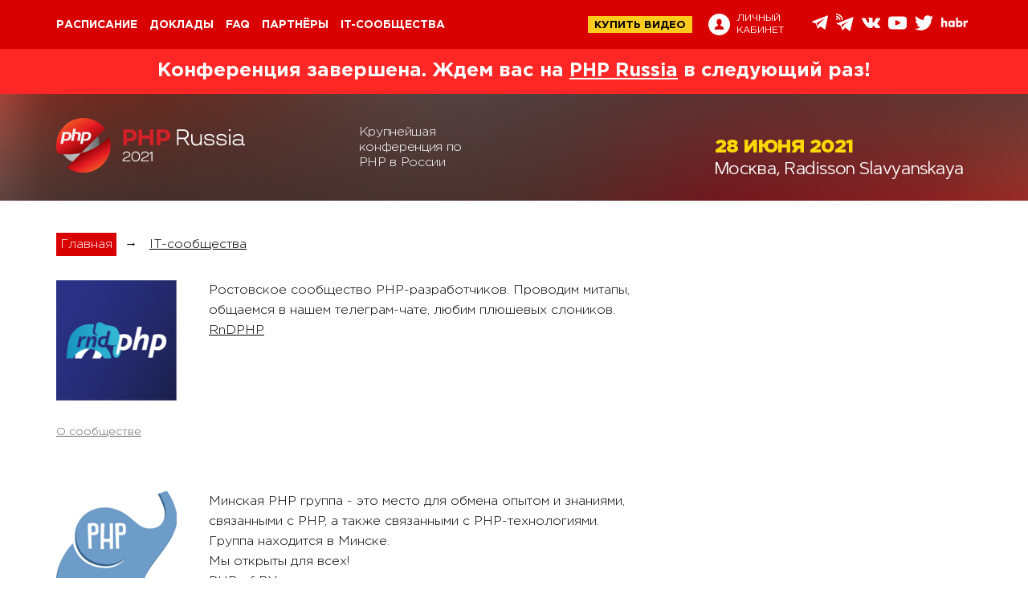

--- FILE ---
content_type: text/html; charset=utf-8
request_url: https://phprussia.ru/moscow/2021/communities
body_size: 12173
content:
<!DOCTYPE html>
<html lang="ru">
<head>
	<meta charset="utf-8">
	<title>PHP Russia 2021 - Крупнейшая конференция по PHP в России</title>
	<meta name="viewport" content="width=device-width"/>
	<link rel="preload" href="/fonts/GothaProReg.woff2" as="font" crossorigin="anonymous">

	 <link rel="stylesheet" href="/css/components/components.css?1.1.1946" media="screen"> 
	 <link rel="stylesheet" href="/css/php_russia/moscow/2021/screen.css?1.1.1946" media="screen"> 

	<link rel="shortcut icon" href="/i/php_russia/moscow/2021/favicon.ico">
	<meta name="title" content="Крупнейшая конференция по PHP в России 2021"/>
<meta name="mrc__share_title" content="Крупнейшая конференция по PHP в России 2021"/>
<meta name="description" content="Крупнейшая конференция по PHP в России"/>
<link rel="image_src" href="https://conf.ontico.ru/images/f4/330/dc2ef9d9a8e82e81b1c3049a497/img.png" />
<!-- OpenGraph meta -->
<meta property="og:image" content="https://conf.ontico.ru/images/f4/330/dc2ef9d9a8e82e81b1c3049a497/img.png"/>
<meta property="og:title" content="Крупнейшая конференция по PHP в России 2021" />
<meta property="og:description" content="Крупнейшая конференция по PHP в России" />
<meta property="og:url" content="https://phprussia.ru/moscow/2021/communities" />
<meta property="og:type" content="website" />
<!-- schema.org meta -->
<meta itemprop="name" content="Крупнейшая конференция по PHP в России 2021">
<meta itemprop="description" content="Крупнейшая конференция по PHP в России">
<meta itemprop="image" content="https://conf.ontico.ru/images/f4/330/dc2ef9d9a8e82e81b1c3049a497/img.png">
<meta itemprop="startDate" content="">
<!-- twitter -->
<meta name="twitter:card" content="summary_large_image">
<meta name="twitter:site" content="https://phprussia.ru/moscow/2021/communities">
<meta name="twitter:title" content="Крупнейшая конференция по PHP в России 2021">
<meta name="twitter:description" content="Крупнейшая конференция по PHP в России">
<meta name="twitter:image" content="https://conf.ontico.ru/images/f4/330/dc2ef9d9a8e82e81b1c3049a497/img.png">
 <meta property="fb:app_id" content="398361436987790"> 


	<!-- Yandex.Metrika counter -->
<script type="text/javascript" >
   (function(m,e,t,r,i,k,a){m[i]=m[i]||function(){(m[i].a=m[i].a||[]).push(arguments)};
   m[i].l=1*new Date();k=e.createElement(t),a=e.getElementsByTagName(t)[0],k.async=1,k.src=r,a.parentNode.insertBefore(k,a)})
   (window, document, "script", "https://mc.yandex.ru/metrika/tag.js", "ym");

   ym(52340368, "init", {
        clickmap:true,
        trackLinks:true,
        accurateTrackBounce:true,
        webvisor:true,
        trackHash:true
   });
</script>
<noscript><div><img src="https://mc.yandex.ru/watch/52340368" style="position:absolute; left:-9999px;" alt="" /></div></noscript>
<!-- /Yandex.Metrika counter -->


  <!-- Global site tag (gtag.js) - Google Analytics -->
  <script async src="https://www.googletagmanager.com/gtag/js?id=UA-117438955-20"></script>
  <script>
    window.dataLayer = window.dataLayer || [];
    function gtag(){dataLayer.push(arguments);}
    gtag('js', new Date());

    gtag('config', 'UA-117438955-20');
  </script>

<!-- /Google analytics -->

  <script type="text/javascript">!function(){var t=document.createElement("script");t.type="text/javascript",t.async=!0,t.src="https://vk.com/js/api/openapi.js?163",t.onload=function(){VK.Retargeting.Init("VK-RTRG-440631-aTNRi"),VK.Retargeting.Hit()},document.head.appendChild(t)}();</script><noscript><img src="https://vk.com/rtrg?p=VK-RTRG-440631-aTNRi" style="position:fixed; left:-999px;" alt=""/></noscript>


<!-- Facebook Pixel Code -->
<script>
!function(f,b,e,v,n,t,s){
	if(f.fbq)return;n=f.fbq=function(){n.callMethod?
	n.callMethod.apply(n,arguments):n.queue.push(arguments)};
	if(!f._fbq)f._fbq=n;n.push=n;n.loaded=!0;n.version='2.0';
	n.queue=[];t=b.createElement(e);t.async=!0;
	t.src=v;s=b.getElementsByTagName(e)[0];
	s.parentNode.insertBefore(t,s)}(window, document,'script',
	'https://connect.facebook.net/en_US/fbevents.js');
	fbq('init', '398361436987790');
	fbq('track', 'PageView');
</script>
<noscript><img height="1" width="1" style="display:none"
src="https://www.facebook.com/tr?id=398361436987790&ev=PageView&noscript=1"
/></noscript>
<!-- End Facebook Pixel Code -->



</head>

<body>
	<div class="page page_inner">
		<div class="page__wrapper">
			<!-- navbar -->
<div class="navbar">
            <!-- logo -->
        <a class="navbar__logo" href="/moscow/2021">
            <img src="/i/php_russia/moscow/2021/logo/i-logo.svg?v=2" alt="Logo">
        </a>
        <!-- /logo -->
        <div class="container">
        <!-- navbar inner -->
        <div class="navbar__inner">
            <!-- toggler menu -->
            <div class="navbar__toggler-menu js-toggle-menu">
                <i class="navbar__toggle-icon"></i>
            </div>

            <!-- Menu -->
            <ul class="navbar__menu">
                <!-- mobile-nav logo -->
                <li class="navbar__menu-logo">
                    <a href="/moscow/2021"><img class="navbar__m-logo" src="/i/php_russia/moscow/2021/logo/logo-inverse.svg" alt="Logo"></a>
                </li>
                <!-- расписание -->
                                    <li class="navbar__menu-item">
                        <a class="navbar__menu-item-link" href="https://phprussia.ru/moscow/2021/schedule" target="_blank">Расписание</a>
                                        </li>
                <!-- расписание статичное-->
                                <!-- доклады -->
                                <li class="navbar__menu-item ">
                    <a class="navbar__menu-item-link" href="/moscow/2021/abstracts" >Доклады</a>
                </li>
                                <!-- активности -->
                                <!-- воркшопы -->
                                <!-- unconference -->
                				<!-- Мастер-классы -->
                                <!-- faq -->
                                <li class="navbar__menu-item ">
                    <a class="navbar__menu-item-link" href="/moscow/2021/articles">FAQ</a>
                </li>
                                <!-- Цены -->
					                <!-- схема -->
                                <!-- Докладчикам -->
                                <!-- для спонсоров -->
                                <!-- ПК -->
                                <!-- партнеры -->
                                <li class="navbar__menu-item ">
                    <a class="navbar__menu-item-link" href="/moscow/2021/partners">Партнёры</a>
                </li>
                                <!-- it-сообщества -->
                                    <li class="navbar__menu-item ">
                        <a class="navbar__menu-item-link" href="/moscow/2021/communities">IT-сообщества</a>
                    </li>
                            </ul>
            <!-- /Menu -->

            <!-- buttons group -->
            <div class="navbar__btn-group">
                                    <!-- items on Status: -->
                                            <a class="navbar__btn-buy"  href="https://conf.ontico.ru/conference/join/php2021_video.html" target="_blank">купить видео</a>
                                        <!-- / items on Status -->
                
                <!-- btn-login -->
                <a class="navbar__btn-login" href="https://conf.ontico.ru">
                    <svg class="navbar__btn-login-img" xmlns="http://www.w3.org/2000/svg" width="27" height="27" viewBox="0 0 27 27"><path d="M13.5 0C6.04297 0 0 6.04297 0 13.5S6.04297 27 13.5 27 27 20.95703 27 13.5 20.95703 0 13.5 0zm.03906 19.86719H7.69141c0-4.21485 3.70312-4.21485 4.52734-5.3164l.09375-.50391c-1.15625-.58594-1.97266-1.9961-1.97266-3.64454 0-2.17578 1.41407-3.9375 3.16016-3.9375 1.74219 0 3.15625 1.76172 3.15625 3.9375 0 1.63282-.80078 3.03516-1.9375 3.63282l.10547.5703c.90234 1.04688 4.48437 1.1172 4.48437 5.26173zm0 0"/></svg>
                    <span class="navbar__btn-login-text">Личный<br>кабинет</span>
                </a>
                <!-- /btn-login -->

                <!-- social-icons -->
                <div class="social-icons">
    <span class="social-icons__toggler social-icons__link js-toggle-social">
        <svg class="social-icons__img social-icons__img--toggler" xmlns="http://www.w3.org/2000/svg" width="25" height="25" viewBox="0 0 25 25"><path d="M19.8086 16.0625c-1.4375 0-2.71876.6836-3.53907 1.74219l-6.86719-3.83594c.16016-.46094.2461-.96094.2461-1.47266 0-.51953-.08594-1.01172-.2539-1.48047L16.2578 7.1836C17.07421 8.25 18.35938 8.9375 19.8047 8.9375c2.46093 0 4.46875-2.0039 4.46875-4.46875C24.27344 2.00391 22.26954 0 19.80469 0s-4.46875 2.0039-4.46875 4.46875c0 .51953.08593 1.01953.2539 1.48047L8.73047 9.78125C7.91797 8.71094 6.6289 8.02344 5.1875 8.02344c-2.46094 0-4.47266 2.0039-4.47266 4.47265 0 2.46485 2.01172 4.46875 4.47657 4.46875 1.4414 0 2.73046-.6914 3.55078-1.76171l6.86328 3.83593c-.16797.46875-.26172.97266-.26172 1.49219 0 2.46094 2.0039 4.46875 4.46875 4.46875 2.46875 0 4.47266-2.0039 4.47266-4.46875 0-2.46484-2.01172-4.46875-4.47657-4.46875zm0-14.65625c1.6914 0 3.0664 1.375 3.0664 3.07031 0 1.6914-1.375 3.0664-3.0664 3.0664-1.69141 0-3.06641-1.375-3.06641-3.0664 0-1.69531 1.3789-3.07031 3.0664-3.07031zM5.1914 15.5625c-1.6914 0-3.0664-1.375-3.0664-3.0664 0-1.69532 1.375-3.07032 3.0664-3.07032 1.69141 0 3.06641 1.375 3.06641 3.07031 0 1.69141-1.3789 3.06641-3.0664 3.06641zm14.6172 8.03125c-1.69141 0-3.06641-1.375-3.06641-3.07031 0-1.6914 1.375-3.0664 3.0664-3.0664 1.69141 0 3.06641 1.375 3.06641 3.0664 0 1.69531-1.375 3.07031-3.0664 3.07031zm0 0"/></svg>
    </span>
    <ul class="social-icons__list">
            <li class="social-icons__item">
            <a href="https://t.me/PHPRussiaConfTalks"  target="_blank" title="Telegram Chat">
                <svg class="social-icons__img social-icons__img--telegram" xmlns="http://www.w3.org/2000/svg" width="20" height="20" viewBox="0 0 20 20"><path d="M.35156 9.64453l4.60938 1.71875 1.78515 5.73438c.11329.37109.5625.5039.85938.26171l2.57031-2.09374c.26953-.21875.65235-.23047.9336-.02735l4.6328 3.36328c.32032.23438.77345.0586.85157-.32812l3.39453-16.32422c.08594-.42188-.32812-.77344-.72656-.61719L.34766 8.625c-.46485.1836-.46094.84375.0039 1.01953zm6.10547.80469l9.00781-5.55078c.16016-.09766.32813.1211.1875.25l-7.42968 6.91015c-.26172.2422-.4297.56641-.48047.92188l-.2539 1.875c-.03126.25-.38282.27734-.45313.03515l-.97266-3.42187c-.11328-.39063.05078-.8086.39453-1.01953zm0 0"/></svg>
            </a>
        </li>
                <li class="social-icons__item">
            <a href="https://t.me/PHPRussiaConfChannel"  target="_blank" title="Telegram Channel">
                <svg class="social-icons__img social-icons__img--tchannel" xmlns="http://www.w3.org/2000/svg" width="22" height="22" viewBox="0 0 22 22"><path d="M5.23828 14.41797l2.71094 6.375 3.52344-3.32031L17.51563 22l4.2578-18.03516L0 12.51172zm10.3125-5.27735L8.89063 14.8672l-.83204 2.94922-1.53515-3.6172zM1.20703 7.9336c.67969 0 1.23438-.53906 1.23438-1.18359 0-.64063-.55078-1.17578-1.23438-1.17578-.67969 0-1.25.53906-1.25 1.17578 0 .64063.57031 1.1836 1.25 1.1836zm0 0"/><path d="M3.9375 7.69922c0 .07812-.01172.15625-.01563.23437h1.47657c.0039-.07812.01172-.15625.01172-.23437 0-2.6875-2.35547-4.91016-5.20313-4.91016-.08594 0-.16797.00781-.2539.01172v1.39453c.08593 0 .16796-.01172.2539-.01172 2.03516 0 3.72656 1.59375 3.72656 3.51563zm0 0"/><path d="M.20703 0C.1211 0 .03906.00781-.04687.01172v1.39453c.08593-.0039.16796-.01172.2539-.01172 3.66406 0 6.6836 2.84766 6.6836 6.30469 0 .07812-.00782.15625-.01172.23437h1.48437c.0039-.07812.01172-.15625.01172-.23437C8.375 3.46484 4.69922 0 .20703 0zm0 0"/></svg>
            </a>
        </li>
                    <li class="social-icons__item">
            <a href="https://vk.com/phprussia"  target="_blank" title="VK">
                <svg class="social-icons__img social-icons__img--vk" xmlns="http://www.w3.org/2000/svg" width="23" height="23" viewBox="0 0 23 23"><path d="M22.89453 16.80078c-.03125-.0586-.05469-.10937-.07812-.14844-.40235-.71875-1.16407-1.60156-2.28907-2.64843l-.03515-.03516-.01172-.01563h-.01563c-.5078-.48437-.83203-.8125-.96875-.98046-.25-.32032-.30468-.64453-.16796-.97266.09374-.2461.45703-.76953 1.07812-1.5664.32813-.42579.58594-.76563.77734-1.01954 1.38282-1.83984 1.98438-3.01172 1.80079-3.52343l-.07422-.1211c-.04688-.07031-.17188-.13672-.3711-.19531-.19922-.0625-.45312-.07031-.76562-.03125l-3.45313.02344c-.05468-.01954-.13281-.01563-.23828.0078-.10547.02345-.15625.03517-.15625.03517l-.0586.03125-.04687.03515c-.04297.02344-.08593.0664-.13281.125-.04688.0586-.08984.1289-.1211.21094-.375.96484-.80078 1.86328-1.28124 2.69531-.29688.4961-.56641.92578-.81641 1.28906-.2461.36328-.45313.62891-.6211.80078-.16796.17188-.3203.3086-.45702.41407-.13672.10547-.23829.14843-.3125.13281-.07032-.01563-.13672-.03125-.20313-.05078-.10938-.07031-.19922-.16797-.26953-.29297-.0664-.1211-.11328-.27734-.13672-.46484-.02344-.1875-.03906-.35157-.04297-.48828-.0039-.13282 0-.32422.00781-.57422.00782-.2461.01172-.41407.01172-.50391 0-.30078.0039-.63281.01563-.98828.01562-.35547.02343-.63672.03125-.84375.00781-.20703.01172-.42578.01172-.66016 0-.23047-.01172-.41406-.04297-.54297-.02735-.1328-.0664-.26171-.125-.3828-.05469-.125-.13672-.22267-.2461-.28907-.10547-.07031-.23828-.1211-.39843-.16406-.42578-.09375-.96485-.14454-1.6172-.15235-1.48827-.01562-2.4414.07813-2.86718.28516-.16797.08984-.3164.20703-.45312.35937-.14454.17579-.16407.27344-.0625.28907.48046.0703.8203.24218 1.01953.51562l.07422.14453c.05468.10156.10937.28516.16797.55078.05468.26172.08984.5547.10546.875.03907.58204.03907 1.08204 0 1.4961-.03906.41406-.07812.73828-.11328.97265-.03515.23047-.08984.41797-.16015.5625-.07422.14453-.1211.23047-.14453.26172-.02344.03125-.04297.05078-.0625.0625-.10157.03907-.21094.0586-.32032.0586-.11328 0-.25-.0547-.41015-.16797-.16016-.11328-.32422-.26563-.4961-.46094-.17187-.19531-.36719-.46875-.58203-.82031-.21484-.35157-.4375-.76953-.67187-1.2461l-.19141-.34765c-.11719-.22657-.28125-.55078-.48828-.97657-.21094-.42968-.39453-.84375-.55469-1.24218-.0625-.16797-.15625-.29688-.28515-.38281l-.0586-.03516c-.04297-.03125-.10547-.0664-.19531-.10156-.08594-.03907-.17969-.0625-.27344-.07813l-3.28515.02344c-.33594 0-.5625.07422-.6797.22656l-.05077.07422C.01172 5.88281 0 5.94531 0 6.03515c0 .08594.02344.19532.07031.32032a39.88862 39.88862 0 001.5664 3.26172c.5625 1.04687 1.05079 1.89062 1.46485 2.52734.41797.64063.83985 1.24219 1.27344 1.8086.42969.5703.71484.93359.85547 1.08984.14062.16015.25.28125.32812.35937l.30079.28907c.1914.1914.47265.42187.84375.6875.37109.26953.78515.53515 1.23437.79296.45313.25782.97656.47266 1.57813.63672.59765.16407 1.17968.22657 1.75.19532h1.375c.28125-.02344.49218-.10938.63671-.26172l.04688-.0625c.03125-.04688.0625-.1211.08984-.21875.02735-.10157.04297-.21094.04297-.33203-.00781-.34375.01953-.65235.07813-.92579.05859-.27734.1289-.48437.20312-.625.07422-.14062.16016-.2578.25781-.35156.09375-.09765.16407-.15625.20313-.17578.03906-.01953.07422-.03515.09765-.04297.19141-.0625.41407 0 .67579.1875.2578.1875.5039.41797.73047.69532.22656.27343.5.58593.8203.92968.32032.34375.60157.59766.83985.76563l.23828.14453c.16016.09375.36719.1836.625.26172.2539.08203.48047.10156.67188.0625l3.0664-.05078c.3047 0 .53907-.05079.70704-.14844.16796-.10156.26562-.21094.30078-.32813.03125-.12109.03125-.2578.0039-.41015-.02734-.15235-.05468-.25782-.08203-.3164zm0 0"/></svg>
            </a>
        </li>
                <li class="social-icons__item">
            <a href="https://www.youtube.com/channel/UCxLQ9eT6YHnc6dMLRFzEc7Q"  target="_blank" title="YouTube">
                <svg class="social-icons__img social-icons__img--youtube" xmlns="http://www.w3.org/2000/svg" width="23" height="23" viewBox="0 0 23 23"><path d="M22.10547 4.79688c-.83203-.98829-2.36328-1.39063-5.29297-1.39063H6.1875c-2.9961 0-4.55469.42969-5.38281 1.48047C0 5.91016 0 7.42187 0 9.50782v3.98437c0 4.04687.95703 6.10156 6.1875 6.10156h10.625c2.53906 0 3.94531-.35547 4.85547-1.22656.9336-.89453 1.33203-2.35157 1.33203-4.875V9.5078c0-2.20312-.0625-3.71875-.89453-4.71093zm-7.33985 7.2539l-4.82421 2.51953c-.10938.0586-.22657.08594-.34375.08594-.13282 0-.26563-.03516-.38672-.10938-.21875-.1328-.35547-.375-.35547-.6328V8.88671c0-.25781.13672-.5.35547-.63281.22265-.13672.5-.14453.72656-.02735l4.82813 2.50782c.24609.125.39843.3789.39843.65625 0 .27734-.15234.53125-.39843.66015zm0 0"/></svg>
            </a>
        </li>
                <li class="social-icons__item">
            <a href="https://twitter.com/PHP_Russia"  target="_blank" title="Twitter">
                <svg class="social-icons__img social-icons__img--twitter" xmlns="http://www.w3.org/2000/svg" width="23" height="23" viewBox="0 0 23 23"><path d="M22.9961 4.3789c-.90235.38673-1.8086.63282-2.71094.73048 1.01953-.61329 1.71093-1.48047 2.0703-2.59766-.93359.55469-1.92968.9336-2.99218 1.13672-.9336-.99219-2.08203-1.48828-3.4414-1.48828-1.3047 0-2.41797.46093-3.33594 1.3789s-1.3789 2.03125-1.3789 3.33594c0 .34766.03905.70703.11718 1.07813C9.39844 7.85546 7.58984 7.37108 5.90234 6.5c-1.6875-.8711-3.12109-2.03125-4.29687-3.48047C1.17578 3.75.96094 4.54297.96094 5.39843c0 .8086.1914 1.5586.57031 2.25.3789.6875.89063 1.25 1.53516 1.67579-.76172-.02735-1.47266-.22656-2.13282-.59766v.0586c0 1.13672.35938 2.13672 1.07422 3 .71485.85937 1.61719 1.40234 2.70703 1.625-.41015.10547-.82421.16015-1.24218.16015-.27344 0-.57032-.02343-.89063-.07031.30078.9414.85547 1.71875 1.66406 2.32422.8086.60937 1.72266.92187 2.7422.9414-1.71095 1.34376-3.66017 2.01563-5.85157 2.01563-.41797 0-.79688-.01953-1.13672-.0586 2.1875 1.41016 4.60156 2.1172 7.23828 2.1172 1.67188 0 3.24219-.26563 4.71094-.79688 1.47265-.53125 2.72656-1.24219 3.76562-2.1289 1.04297-.89063 1.94141-1.91407 2.69141-3.07423.7539-1.15625 1.3164-2.36718 1.6875-3.625.3711-1.26172.55469-2.52343.55469-3.78906 0-.26953-.0039-.47656-.01563-.60937.92578-.67188 1.71485-1.48438 2.36328-2.4375zm0 0"/></svg>
            </a>
        </li>
        <li class="social-icons__item">
        <a href="https://habr.com/ru/company/oleg-bunin/"  target="_blank" title="habr">
            <svg class="social-icons__img social-icons__img--hubr" xmlns="http://www.w3.org/2000/svg" width="32" height="16" viewBox="0 0 32 12"><path d="M2.375 4.67578c.4414-.6211 1.14844-1.01562 1.94531-1.01562l.17969.0078h-.00781c1.48828 0 2.64062 1.0625 2.64062 2.82813V11.5h-2.375V7.35156c0-.89844-.45703-1.39844-1.17578-1.39844-.66016 0-1.20703.46875-1.20703 1.44532V11.5H0V.29687h2.375zM16.21094 11.5h-2.27735v-.82813c-.47265.62891-1.20703 1.03125-2.03125 1.03125l-.11718-.0039h.0078c-1.98827 0-3.46093-1.77344-3.46093-4.02344s1.47266-4.00781 3.46875-4.00781l.10156-.0039c.82422 0 1.5586.40234 2.02735 1.02734l.0039.0078v-.8203h2.27735zm-5.46875-3.82031c0 .90234.71484 1.63281 1.59765 1.63281.87891 0 1.59375-.73047 1.59375-1.63281 0-.90235-.71484-1.63281-1.59375-1.63281-.8828 0-1.59765.73046-1.59765 1.6328zm14.98437-.0039c0 2.25-1.48047 4.02343-3.46484 4.02343l-.1211.0039c-.8164 0-1.54687-.39843-2.0078-1.01562l-.00391-.00781V11.5h-2.28125V.29687h2.37109v4.3086c.46875-.57422 1.16406-.9375 1.94531-.9375l.11719.0039h-.00781c1.97265-.0078 3.44922 1.75782 3.44922 4.00391zm-5.6211 0c0 .90233.71485 1.6328 1.59376 1.6328.88281 0 1.59765-.73047 1.59765-1.6328 0-.90235-.71484-1.63282-1.59765-1.63282-.8789 0-1.59375.73047-1.59375 1.63281zm12.00391-3.89454l-.20312 2.42578c-.35547-.125-.76172-.19531-1.1875-.20312h-.0039c-.05079-.00782-.11329-.01172-.17188-.01172-.66406 0-1.20313.55078-1.20313 1.23047 0 .05468.00391.10937.00782.16015v-.0039V11.5h-2.37891V3.875H29.25v.8789c.39063-.66015 1.08594-1.09374 1.88281-1.09374l.15625.0078h-.00781.00781c.29297 0 .57422.04298.84375.1211l-.01953-.0039zm0 0"/></svg>
        </a>
    </li>
</ul>
<!-- /soc-icons list -->




</div>



                <!-- /social-icons -->

                            </div>
            <!-- /buttons group -->

        </div>
        <!-- /navbar inner -->
    </div>
</div>



<!-- /navbar -->

<!-- Header -->
<!-- attention -->
    <!-- ATTENTION: ARCHIVE -->
    <div class="l-header__attention-box">
        <div class="container">
            Конференция завершена. Ждем вас на <a href="/">PHP Russia</a> в следующий раз!
        </div>
    </div>


<!-- attention -->
<header class="l-header">
	
						<!-- poster innerpage -->
			<div class="l-header__poster-homepage">
    <div class="container">
        <!-- poster-homepage -->
        <div class="poster-homepage">
            <!-- showcase logo -->
            <div class="l-header__showcase-logo">
                <a href="/moscow/2021">
                    <img src="/i/php_russia/moscow/2021/logo/logo-inner.svg?v=4" alt="Logo">
                </a>
            </div>
            <!-- /showcase logo -->
            <!-- title -->
                            <h2 class="poster-homepage__title">
                    Крупнейшая конференция по PHP в России
                </h2>
                        <div class="poster-homepage__buttons">
                                            </div>

            <!-- location -->
            <div class="poster-homepage__location">
                <span class="poster-homepage__location-date">
                    <b>28 июня 2021</b>
                </span>



                                            <a class="poster-homepage__location-text" href="/moscow/2021/location">
                    Москва, Radisson Slavyanskaya
                </a>
                    

            </div>
        </div>
    </div>
</div>


				<!-- /poster -->
	
	</header>
<!-- /Header -->






			
<!-- Content -->
<div class="content">
	<div class="container">
		<div class="article">

			<ul class="crumbs">
	<li><a href="/moscow/2021">Главная</a></li>
	<li>→</li>
	<li><a href="/moscow/2021/communities">IT-сообщества</a></li>
</ul>


			<ul class="partners__list">

								
				<li class="clearfix">
					<div class="partners__list-pic">
						<a target="_blank" href="https://vk.com/rnd_php"><img src="/uploads/c/4d/ee7d3b4bcf562a6d71e84c35455c2-fit-150x-0.png" alt="RnDPHP" /></a>
						<ul class="partners__list-sponsors">

														<li><a href="/moscow/2021/community/rndphp">О сообществе</a></li>
							
							
							
						</ul>
					</div>
					<div class="partners__list-info">
						<p>Ростовское сообщество PHP-разработчиков. Проводим митапы, общаемся в нашем телеграм-чате, любим плюшевых слоников.</p>
						<a target="_blank" href="https://vk.com/rnd_php">RnDPHP</a>
					</div>
				</li>

								
				<li class="clearfix">
					<div class="partners__list-pic">
						<a target="_blank" href="http://php.of.by/ "><img src="/uploads/5/ee/0dd88349882a2aeb7f7f26908b67e-fit-150x-0.png" alt="PHP of BY" /></a>
						<ul class="partners__list-sponsors">

														<li><a href="/moscow/2021/community/php-of-by">О сообществе</a></li>
							
							
							
						</ul>
					</div>
					<div class="partners__list-info">
						<p>Минская PHP группа - это место для обмена опытом и знаниями, связанными с PHP, а также связанными с PHP-технологиями. <p>
Группа находится в Минске. <p>
Мы открыты для всех!</p>
						<a target="_blank" href="http://php.of.by/ ">PHP of BY</a>
					</div>
				</li>

								
				<li class="clearfix">
					<div class="partners__list-pic">
						<a target="_blank" href="https://t.me/php_yola"><img src="/uploads/5/0b/51b2295a10386d81454abc8092857-fit-150x-0.png" alt="PHP Yola" /></a>
						<ul class="partners__list-sponsors">

														<li><a href="/moscow/2021/community/php-yola">О сообществе</a></li>
							
							
							
						</ul>
					</div>
					<div class="partners__list-info">
						<p>Сообщество PHP-разработчиков Йошкар-Олы. Проводим митапы, делимся опытом в телеграм-чатике, вместе ездим на митапы в соседние города =)</p>
						<a target="_blank" href="https://t.me/php_yola">PHP Yola</a>
					</div>
				</li>

								
				<li class="clearfix">
					<div class="partners__list-pic">
						<a target="_blank" href="http://symcode.ru/"><img src="/uploads/5/15/5dac672a5279af84df0d7ec77ce82-fit-150x-0.jpg" alt="SymCode - Сообщество разработчиков на PHP/Symfony" /></a>
						<ul class="partners__list-sponsors">

														<li><a href="/moscow/2021/community/symcode">О сообществе</a></li>
							
							
							
						</ul>
					</div>
					<div class="partners__list-info">
						<p>Встречи инициативных разработчиков на PHP/Symfony.<p>
Все о разработке веб приложений и смежных технологиях.</p>
						<a target="_blank" href="http://symcode.ru/">SymCode - Сообщество разработчиков на PHP/Symfony</a>
					</div>
				</li>

								
				<li class="clearfix">
					<div class="partners__list-pic">
						<a target="_blank" href="https://vk.com/php_sql "><img src="/uploads/d/0b/8c702740dcf0ffd5e75f6023cc540-fit-150x-0.jpg" alt="PHP/MySQL" /></a>
						<ul class="partners__list-sponsors">

														<li><a href="/moscow/2021/community/phpmysql">О сообществе</a></li>
							
							
							
						</ul>
					</div>
					<div class="partners__list-info">
						<p>Закрытая группа для обсуждения тем по PHP, MySQL, баз данных, алгоритмов, веб-программированию.</p>
						<a target="_blank" href="https://vk.com/php_sql ">PHP/MySQL</a>
					</div>
				</li>

								
				<li class="clearfix">
					<div class="partners__list-pic">
						<a target="_blank" href="https://www.meetup.com/BeerPHP-Moscow/"><img src="/uploads/3/cb/46dce778628e0919d44c1e8673afc-fit-150x-0.jpg" alt="BeerPHP Moscow" /></a>
						<ul class="partners__list-sponsors">

														<li><a href="/moscow/2021/community/BeerPHP-Moscow">О сообществе</a></li>
							
							
							
						</ul>
					</div>
					<div class="partners__list-info">
						<p>PHP и пиво!<p>
Сообщество PHP-разработчиков Москвы.<p>
Регулярно пересекаемся в пабах, обмениваемся опытом, спорим, рассуждаем о разработке на PHP.</p>
						<a target="_blank" href="https://www.meetup.com/BeerPHP-Moscow/">BeerPHP Moscow</a>
					</div>
				</li>

								
				<li class="clearfix">
					<div class="partners__list-pic">
						<a target="_blank" href="https://t.me/beerphp_kazan"><img src="/uploads/3/81/f1700a14f22d2bf94481c221bdb62-fit-150x-0.jpg" alt="BeerPHP Kazan" /></a>
						<ul class="partners__list-sponsors">

														<li><a href="/moscow/2021/community/beerphp-kazan">О сообществе</a></li>
							
							
							
						</ul>
					</div>
					<div class="partners__list-info">
						<p>Встречи PHP-разработчиков Татарстана в неформальной обстановке.</p>
						<a target="_blank" href="https://t.me/beerphp_kazan">BeerPHP Kazan</a>
					</div>
				</li>

								
				<li class="clearfix">
					<div class="partners__list-pic">
						<a target="_blank" href="https://laravel.su"><img src="/uploads/d/61/fba6135a8e60eaf9ff4a278acfe2c-fit-150x-0.png" alt="Русскоязычное Сообщество Laravel Framework" /></a>
						<ul class="partners__list-sponsors">

														<li><a href="/moscow/2021/community/laravelrus">О сообществе</a></li>
							
							
							
						</ul>
					</div>
					<div class="partners__list-info">
						<p>Русскоязычное сообщество любителей фреймворка Laravel. <p>
Переводим документацию, помогаем новчикам, регулярно публикуем новости и иногда проводим встречи.</p>
						<a target="_blank" href="https://laravel.su">Русскоязычное Сообщество Laravel Framework</a>
					</div>
				</li>

								
				<li class="clearfix">
					<div class="partners__list-pic">
						<a target="_blank" href="https://yiiframework.ru/"><img src="/uploads/b/33/7cf6e44655747e1b8fee4ff07b221-fit-150x-0.png" alt="Русскоязычное сообщество Yii" /></a>
						<ul class="partners__list-sponsors">

														<li><a href="/moscow/2021/community/yiiframework">О сообществе</a></li>
							
							
							
						</ul>
					</div>
					<div class="partners__list-info">
						<p>Yii — это высокоэффективный основанный на компонентной структуре PHP-фреймворк для разработки масштабных веб-приложений. <p>
Он позволяет максимально применить концепцию повторного использования кода и может существенно ускорить процесс веб-разработки. </p>
						<a target="_blank" href="https://yiiframework.ru/">Русскоязычное сообщество Yii</a>
					</div>
				</li>

								
				<li class="clearfix">
					<div class="partners__list-pic">
						<a target="_blank" href="https://www.meetup.com/ru-RU/Symfoniacs/"><img src="/uploads/5/c0/0aec871abad77ab89f1553ef770de-fit-150x-0.jpg" alt="Symfoniacs" /></a>
						<ul class="partners__list-sponsors">

														<li><a href="/moscow/2021/community/Symfoniacs">О сообществе</a></li>
							
							
							
						</ul>
					</div>
					<div class="partners__list-info">
						<p>Встречи инициативных разработчиков на PHP/Symfony
Все о разработке веб приложений и смежных технологиях.
<p>
Если вы хотите узнать что-то новое, задать вопрос более опытным товарищам или просто обсудить последние технические новости, мы вас ждем!</p>
						<a target="_blank" href="https://www.meetup.com/ru-RU/Symfoniacs/">Symfoniacs</a>
					</div>
				</li>

								
				<li class="clearfix">
					<div class="partners__list-pic">
						<a target="_blank" href="https://t.me/php_nn"><img src="/uploads/3/ee/8d48dd4a20fbcd7fa7a1d3f2b57d2-fit-150x-0.png" alt="Нижегородское сообщество PHP разработчиков" /></a>
						<ul class="partners__list-sponsors">

														<li><a href="/moscow/2021/community/php-nn">О сообществе</a></li>
							
							
							
						</ul>
					</div>
					<div class="partners__list-info">
						<p>Нижегородское сообщество PHP разработчиков. <p>
Дружно общаемся в нашем Telegram-чате, часто собираемся на митапы и неформальные встречи. Любим делиться опытом, обсуждать и спорить.</p>
						<a target="_blank" href="https://t.me/php_nn">Нижегородское сообщество PHP разработчиков</a>
					</div>
				</li>

								
				<li class="clearfix">
					<div class="partners__list-pic">
						<a target="_blank" href="https://drupal.ru/"><img src="/uploads/b/b0/6007db860c40bb627da698172b77c-fit-150x-0.png" alt="Drupal" /></a>
						<ul class="partners__list-sponsors">

														<li><a href="/moscow/2021/community/drupal">О сообществе</a></li>
							
							
							
						</ul>
					</div>
					<div class="partners__list-info">
						<p>Русскоязычное сообщество Drupal — место, где можно задать вопросы по Drupal, пообщаться с профессиональными разработчиками, получить бесплатную поддержку, узнать самую свежую информацию о Drupal.</p>
						<a target="_blank" href="https://drupal.ru/">Drupal</a>
					</div>
				</li>

				
			</ul>

		</div>

		<div class="sidebar content__sidebar">
			

		</div>
	</div>
</div>
<!-- /Content -->





			<!-- Footer -->
<footer class="c20-footer">
	<div class="container">
		<!-- c20-footer__inner -->
		<div class="c20-footer__inner">
			<!-- footer column -->
			<div class="c20-footer__col">
				<span class="c20-footer__title">Контакты</span>
				<p class="c20-footer__paragraph">
					<a class="c20-footer__link" href="tel:+74956460768" >+7 (495) 646-07-68</a><br>
					<span class="c20-footer__text">Telegram: </span>
					<a class="c20-footer__link" href="https://t.me/ontico_support"> @ontico_support</a><br>
					<span class="c20-footer__text">125040, Москва, Нижняя ул., д. 14, стр. 7, подъезд 1, оф. 16</span><br>
					<span class="c20-footer__text">ООО «Конференции Олега Бунина»</span><br>
					<span class="c20-footer__text">Служба поддержки и бухгалтерия: <a class="c20-footer__link" href="mailto:support@ontico.ru">support@ontico.ru</a></span>
				</p>

				<p class="c20-footer__paragraph">
					<span class="c20-footer__subtitle">Сотрудничество: </span>
					<span class="c20-footer__text">— Подрядчикам:</span>
					<a class="c20-footer__link" href="mailto:org@ontico.ru">org@ontico.ru</a><br>
                    <span class="c20-footer__text">— Партнерам:</span>
                    <a class="c20-footer__link" href="mailto:partners@ontico.ru">partners@ontico.ru</a>
				</p>

				<p class="c20-footer__paragraph">
											<span class="c20-footer__subtitle">Для докладчиков: </span>
						<a class="c20-footer__link" href="mailto:speakers.php@ontico.ru">speakers.php@ontico.ru</a></span>
                    				</p>
			</div>
			<!-- /footer column -->
			<!-- footer column -->
			<div class="c20-footer__col">
				<span class="c20-footer__title">Конференции</span>
				<p class="c20-footer__paragraph">
					<a class="c20-footer__link" href="http://ontico.ru/" target="_blank">Календарь</a><br>
					<a class="c20-footer__link" href="http://onticolist.ru/" target="_blank">Россия IV</a>
				</p>
				<!-- social-icons -->
				<div class="social-icons c20-footer__social-box">
					<ul class="social-icons__list">
            <li class="social-icons__item">
            <a href="https://t.me/PHPRussiaConfTalks"  target="_blank" title="Telegram Chat">
                <svg class="social-icons__img social-icons__img--telegram" xmlns="http://www.w3.org/2000/svg" width="20" height="20" viewBox="0 0 20 20"><path d="M.35156 9.64453l4.60938 1.71875 1.78515 5.73438c.11329.37109.5625.5039.85938.26171l2.57031-2.09374c.26953-.21875.65235-.23047.9336-.02735l4.6328 3.36328c.32032.23438.77345.0586.85157-.32812l3.39453-16.32422c.08594-.42188-.32812-.77344-.72656-.61719L.34766 8.625c-.46485.1836-.46094.84375.0039 1.01953zm6.10547.80469l9.00781-5.55078c.16016-.09766.32813.1211.1875.25l-7.42968 6.91015c-.26172.2422-.4297.56641-.48047.92188l-.2539 1.875c-.03126.25-.38282.27734-.45313.03515l-.97266-3.42187c-.11328-.39063.05078-.8086.39453-1.01953zm0 0"/></svg>
            </a>
        </li>
                <li class="social-icons__item">
            <a href="https://t.me/PHPRussiaConfChannel"  target="_blank" title="Telegram Channel">
                <svg class="social-icons__img social-icons__img--tchannel" xmlns="http://www.w3.org/2000/svg" width="22" height="22" viewBox="0 0 22 22"><path d="M5.23828 14.41797l2.71094 6.375 3.52344-3.32031L17.51563 22l4.2578-18.03516L0 12.51172zm10.3125-5.27735L8.89063 14.8672l-.83204 2.94922-1.53515-3.6172zM1.20703 7.9336c.67969 0 1.23438-.53906 1.23438-1.18359 0-.64063-.55078-1.17578-1.23438-1.17578-.67969 0-1.25.53906-1.25 1.17578 0 .64063.57031 1.1836 1.25 1.1836zm0 0"/><path d="M3.9375 7.69922c0 .07812-.01172.15625-.01563.23437h1.47657c.0039-.07812.01172-.15625.01172-.23437 0-2.6875-2.35547-4.91016-5.20313-4.91016-.08594 0-.16797.00781-.2539.01172v1.39453c.08593 0 .16796-.01172.2539-.01172 2.03516 0 3.72656 1.59375 3.72656 3.51563zm0 0"/><path d="M.20703 0C.1211 0 .03906.00781-.04687.01172v1.39453c.08593-.0039.16796-.01172.2539-.01172 3.66406 0 6.6836 2.84766 6.6836 6.30469 0 .07812-.00782.15625-.01172.23437h1.48437c.0039-.07812.01172-.15625.01172-.23437C8.375 3.46484 4.69922 0 .20703 0zm0 0"/></svg>
            </a>
        </li>
                    <li class="social-icons__item">
            <a href="https://vk.com/phprussia"  target="_blank" title="VK">
                <svg class="social-icons__img social-icons__img--vk" xmlns="http://www.w3.org/2000/svg" width="23" height="23" viewBox="0 0 23 23"><path d="M22.89453 16.80078c-.03125-.0586-.05469-.10937-.07812-.14844-.40235-.71875-1.16407-1.60156-2.28907-2.64843l-.03515-.03516-.01172-.01563h-.01563c-.5078-.48437-.83203-.8125-.96875-.98046-.25-.32032-.30468-.64453-.16796-.97266.09374-.2461.45703-.76953 1.07812-1.5664.32813-.42579.58594-.76563.77734-1.01954 1.38282-1.83984 1.98438-3.01172 1.80079-3.52343l-.07422-.1211c-.04688-.07031-.17188-.13672-.3711-.19531-.19922-.0625-.45312-.07031-.76562-.03125l-3.45313.02344c-.05468-.01954-.13281-.01563-.23828.0078-.10547.02345-.15625.03517-.15625.03517l-.0586.03125-.04687.03515c-.04297.02344-.08593.0664-.13281.125-.04688.0586-.08984.1289-.1211.21094-.375.96484-.80078 1.86328-1.28124 2.69531-.29688.4961-.56641.92578-.81641 1.28906-.2461.36328-.45313.62891-.6211.80078-.16796.17188-.3203.3086-.45702.41407-.13672.10547-.23829.14843-.3125.13281-.07032-.01563-.13672-.03125-.20313-.05078-.10938-.07031-.19922-.16797-.26953-.29297-.0664-.1211-.11328-.27734-.13672-.46484-.02344-.1875-.03906-.35157-.04297-.48828-.0039-.13282 0-.32422.00781-.57422.00782-.2461.01172-.41407.01172-.50391 0-.30078.0039-.63281.01563-.98828.01562-.35547.02343-.63672.03125-.84375.00781-.20703.01172-.42578.01172-.66016 0-.23047-.01172-.41406-.04297-.54297-.02735-.1328-.0664-.26171-.125-.3828-.05469-.125-.13672-.22267-.2461-.28907-.10547-.07031-.23828-.1211-.39843-.16406-.42578-.09375-.96485-.14454-1.6172-.15235-1.48827-.01562-2.4414.07813-2.86718.28516-.16797.08984-.3164.20703-.45312.35937-.14454.17579-.16407.27344-.0625.28907.48046.0703.8203.24218 1.01953.51562l.07422.14453c.05468.10156.10937.28516.16797.55078.05468.26172.08984.5547.10546.875.03907.58204.03907 1.08204 0 1.4961-.03906.41406-.07812.73828-.11328.97265-.03515.23047-.08984.41797-.16015.5625-.07422.14453-.1211.23047-.14453.26172-.02344.03125-.04297.05078-.0625.0625-.10157.03907-.21094.0586-.32032.0586-.11328 0-.25-.0547-.41015-.16797-.16016-.11328-.32422-.26563-.4961-.46094-.17187-.19531-.36719-.46875-.58203-.82031-.21484-.35157-.4375-.76953-.67187-1.2461l-.19141-.34765c-.11719-.22657-.28125-.55078-.48828-.97657-.21094-.42968-.39453-.84375-.55469-1.24218-.0625-.16797-.15625-.29688-.28515-.38281l-.0586-.03516c-.04297-.03125-.10547-.0664-.19531-.10156-.08594-.03907-.17969-.0625-.27344-.07813l-3.28515.02344c-.33594 0-.5625.07422-.6797.22656l-.05077.07422C.01172 5.88281 0 5.94531 0 6.03515c0 .08594.02344.19532.07031.32032a39.88862 39.88862 0 001.5664 3.26172c.5625 1.04687 1.05079 1.89062 1.46485 2.52734.41797.64063.83985 1.24219 1.27344 1.8086.42969.5703.71484.93359.85547 1.08984.14062.16015.25.28125.32812.35937l.30079.28907c.1914.1914.47265.42187.84375.6875.37109.26953.78515.53515 1.23437.79296.45313.25782.97656.47266 1.57813.63672.59765.16407 1.17968.22657 1.75.19532h1.375c.28125-.02344.49218-.10938.63671-.26172l.04688-.0625c.03125-.04688.0625-.1211.08984-.21875.02735-.10157.04297-.21094.04297-.33203-.00781-.34375.01953-.65235.07813-.92579.05859-.27734.1289-.48437.20312-.625.07422-.14062.16016-.2578.25781-.35156.09375-.09765.16407-.15625.20313-.17578.03906-.01953.07422-.03515.09765-.04297.19141-.0625.41407 0 .67579.1875.2578.1875.5039.41797.73047.69532.22656.27343.5.58593.8203.92968.32032.34375.60157.59766.83985.76563l.23828.14453c.16016.09375.36719.1836.625.26172.2539.08203.48047.10156.67188.0625l3.0664-.05078c.3047 0 .53907-.05079.70704-.14844.16796-.10156.26562-.21094.30078-.32813.03125-.12109.03125-.2578.0039-.41015-.02734-.15235-.05468-.25782-.08203-.3164zm0 0"/></svg>
            </a>
        </li>
                <li class="social-icons__item">
            <a href="https://www.youtube.com/channel/UCxLQ9eT6YHnc6dMLRFzEc7Q"  target="_blank" title="YouTube">
                <svg class="social-icons__img social-icons__img--youtube" xmlns="http://www.w3.org/2000/svg" width="23" height="23" viewBox="0 0 23 23"><path d="M22.10547 4.79688c-.83203-.98829-2.36328-1.39063-5.29297-1.39063H6.1875c-2.9961 0-4.55469.42969-5.38281 1.48047C0 5.91016 0 7.42187 0 9.50782v3.98437c0 4.04687.95703 6.10156 6.1875 6.10156h10.625c2.53906 0 3.94531-.35547 4.85547-1.22656.9336-.89453 1.33203-2.35157 1.33203-4.875V9.5078c0-2.20312-.0625-3.71875-.89453-4.71093zm-7.33985 7.2539l-4.82421 2.51953c-.10938.0586-.22657.08594-.34375.08594-.13282 0-.26563-.03516-.38672-.10938-.21875-.1328-.35547-.375-.35547-.6328V8.88671c0-.25781.13672-.5.35547-.63281.22265-.13672.5-.14453.72656-.02735l4.82813 2.50782c.24609.125.39843.3789.39843.65625 0 .27734-.15234.53125-.39843.66015zm0 0"/></svg>
            </a>
        </li>
                <li class="social-icons__item">
            <a href="https://twitter.com/PHP_Russia"  target="_blank" title="Twitter">
                <svg class="social-icons__img social-icons__img--twitter" xmlns="http://www.w3.org/2000/svg" width="23" height="23" viewBox="0 0 23 23"><path d="M22.9961 4.3789c-.90235.38673-1.8086.63282-2.71094.73048 1.01953-.61329 1.71093-1.48047 2.0703-2.59766-.93359.55469-1.92968.9336-2.99218 1.13672-.9336-.99219-2.08203-1.48828-3.4414-1.48828-1.3047 0-2.41797.46093-3.33594 1.3789s-1.3789 2.03125-1.3789 3.33594c0 .34766.03905.70703.11718 1.07813C9.39844 7.85546 7.58984 7.37108 5.90234 6.5c-1.6875-.8711-3.12109-2.03125-4.29687-3.48047C1.17578 3.75.96094 4.54297.96094 5.39843c0 .8086.1914 1.5586.57031 2.25.3789.6875.89063 1.25 1.53516 1.67579-.76172-.02735-1.47266-.22656-2.13282-.59766v.0586c0 1.13672.35938 2.13672 1.07422 3 .71485.85937 1.61719 1.40234 2.70703 1.625-.41015.10547-.82421.16015-1.24218.16015-.27344 0-.57032-.02343-.89063-.07031.30078.9414.85547 1.71875 1.66406 2.32422.8086.60937 1.72266.92187 2.7422.9414-1.71095 1.34376-3.66017 2.01563-5.85157 2.01563-.41797 0-.79688-.01953-1.13672-.0586 2.1875 1.41016 4.60156 2.1172 7.23828 2.1172 1.67188 0 3.24219-.26563 4.71094-.79688 1.47265-.53125 2.72656-1.24219 3.76562-2.1289 1.04297-.89063 1.94141-1.91407 2.69141-3.07423.7539-1.15625 1.3164-2.36718 1.6875-3.625.3711-1.26172.55469-2.52343.55469-3.78906 0-.26953-.0039-.47656-.01563-.60937.92578-.67188 1.71485-1.48438 2.36328-2.4375zm0 0"/></svg>
            </a>
        </li>
        <li class="social-icons__item">
        <a href="https://habr.com/ru/company/oleg-bunin/"  target="_blank" title="habr">
            <svg class="social-icons__img social-icons__img--hubr" xmlns="http://www.w3.org/2000/svg" width="32" height="16" viewBox="0 0 32 12"><path d="M2.375 4.67578c.4414-.6211 1.14844-1.01562 1.94531-1.01562l.17969.0078h-.00781c1.48828 0 2.64062 1.0625 2.64062 2.82813V11.5h-2.375V7.35156c0-.89844-.45703-1.39844-1.17578-1.39844-.66016 0-1.20703.46875-1.20703 1.44532V11.5H0V.29687h2.375zM16.21094 11.5h-2.27735v-.82813c-.47265.62891-1.20703 1.03125-2.03125 1.03125l-.11718-.0039h.0078c-1.98827 0-3.46093-1.77344-3.46093-4.02344s1.47266-4.00781 3.46875-4.00781l.10156-.0039c.82422 0 1.5586.40234 2.02735 1.02734l.0039.0078v-.8203h2.27735zm-5.46875-3.82031c0 .90234.71484 1.63281 1.59765 1.63281.87891 0 1.59375-.73047 1.59375-1.63281 0-.90235-.71484-1.63281-1.59375-1.63281-.8828 0-1.59765.73046-1.59765 1.6328zm14.98437-.0039c0 2.25-1.48047 4.02343-3.46484 4.02343l-.1211.0039c-.8164 0-1.54687-.39843-2.0078-1.01562l-.00391-.00781V11.5h-2.28125V.29687h2.37109v4.3086c.46875-.57422 1.16406-.9375 1.94531-.9375l.11719.0039h-.00781c1.97265-.0078 3.44922 1.75782 3.44922 4.00391zm-5.6211 0c0 .90233.71485 1.6328 1.59376 1.6328.88281 0 1.59765-.73047 1.59765-1.6328 0-.90235-.71484-1.63282-1.59765-1.63282-.8789 0-1.59375.73047-1.59375 1.63281zm12.00391-3.89454l-.20312 2.42578c-.35547-.125-.76172-.19531-1.1875-.20312h-.0039c-.05079-.00782-.11329-.01172-.17188-.01172-.66406 0-1.20313.55078-1.20313 1.23047 0 .05468.00391.10937.00782.16015v-.0039V11.5h-2.37891V3.875H29.25v.8789c.39063-.66015 1.08594-1.09374 1.88281-1.09374l.15625.0078h-.00781.00781c.29297 0 .57422.04298.84375.1211l-.01953-.0039zm0 0"/></svg>
        </a>
    </li>
</ul>
<!-- /soc-icons list -->




				</div>
				<!-- /social-icons -->
				<a class="c20-footer__attention-box" href="https://conf.ontico.ru/code-of-conduct.html">
					<img class="c20-footer__attention-icon" src="/i/common/icons/svg/stop.svg" alt="attention">
					<span class="c20-footer__attention-text">Нормы поведения &shy;на&nbsp;конференции</span>
				</a>
			</div>
			<!-- /footer column -->
			<!-- footer column -->
			<div class="c20-footer__col">
				<span class="c20-footer__title">Правовая информация</span>
				<p class="c20-footer__paragraph">
					<a class="c20-footer__link" href="https://conf.ontico.ru/offer/php2021.html" target="_blank">Публичная оферта</a><br>
					<a class="c20-footer__link" href="https://conf.ontico.ru/agreement.html" target="_blank">Соглашение на обработку персональных данных</a><br>
					<a class="c20-footer__link" href="https://conf.ontico.ru/policy.html" target="_blank">Политика обработки персональных данных</a>
				</p>

				<p class="c20-footer__paragraph">
					<a class="c20-footer__link" href="https://conf.ontico.ru/license-agreement.html" target="_blank">Лицензионный договор с Автором</a><br>
					<a class="c20-footer__link" href="https://conf.ontico.ru/conference-policy.html" target="_blank">Контентная политика конференции</a>
				</p>

				<p class="c20-footer__paragraph">
					<a class="c20-footer__link" href="https://selectel.ru/?utm_source=highload.ru&utm_medium=banner&utm_campaign=Hosted_By_Selectel" target="_blank">
						<img class="c20-footer__img" src="/i/common/companies/selectel.png" alt="Selectel">
					</a>
				</p>

									<a class="c20-footer__hashtag" href="https://facebook.com/hashtag/PHPRussia2021" target="_blank" target="_blank">#PHPRussia2021</a>
							</div>
			<!-- /footer column -->
		</div>
		<!-- /c20-footer__inner -->
	</div>
</footer>
<!-- /Footer -->



		</div>
	</div>

	<script src="/js/jquery-1.11.1.min.js"></script>

<script src="/js/common/navbar_temp.js"></script>
<script defer src="/js/form-dasha.js"></script>
<script defer src="/js/jquery.jcarousel.min.js"></script>
 <script defer type="text/javascript" src="/js/php_russia/moscow/2021/common.js?1.1.1946"></script> 
<script defer type="text/javascript" src="/js/common/schedule.min.js"></script>
<script defer type="text/javascript" src="/js/common/mobile-tickets.js"></script>
<script defer type="text/javascript" src="/js/components/cards/card-person.js"></script>


				<script defer type="text/javascript">
	var elements = [
		{
			name: '#prices',
			goal: 'readprice',
			reached: false
		},
		{
			name: '.c20-footer',
			goal: 'read',
			reached: false
		}
	];

	$(window).on('scroll', elementScroll);

	function elementScroll() {
		$.each(elements, function(i,e) {
			if (isScrolled(e.name) && !e.reached) {
				var yaCounter = window['yaCounter52340368'];

				if ( yaCounter ) {
					yaCounter.reachGoal(`'${e.goal}'`, {});
				}

				e.reached = true;
			}
		});

		if (elements.every(checkGoalReached)) {
			$(window).off('scroll', elementScroll);
		}
	}

	function isScrolled(elem) {
		var viewTop = $(window).scrollTop();
		var viewBottom = viewTop + $(window).height();
		var $elem = $(elem);

		if ( $elem.length == 0 ) return false;

		var elemTop = $elem.offset().top;

		return ((elemTop <= viewBottom) && (elemTop >= viewTop));
	}

	function checkGoalReached(elem) {
		return elem.reached;
	}
</script>


	
	<!-- Twitter universal website tag code -->
<script>
	!function(e,t,n,s,u,a){e.twq||(s=e.twq=function(){s.exe?s.exe.apply(s,arguments):s.queue.push(arguments);
	},s.version='1.1',s.queue=[],u=t.createElement(n),u.async=!0,u.src='//static.ads-twitter.com/uwt.js',
	a=t.getElementsByTagName(n)[0],a.parentNode.insertBefore(u,a))}(window,document,'script');
	// Insert Twitter Pixel ID and Standard Event data below
	twq('init', 'nzgh4');
	twq('track','PageView');
</script>
<!-- End Twitter universal website tag code -->


	<script type="text/javascript">
    _linkedin_partner_id = "1446484";
    window._linkedin_data_partner_ids = window._linkedin_data_partner_ids || [];
    window._linkedin_data_partner_ids.push(_linkedin_partner_id);
</script>
<script type="text/javascript">
    (function(){var s = document.getElementsByTagName("script")[0];
    var b = document.createElement("script");
    b.type = "text/javascript";b.async = true;
    b.src = "https://snap.licdn.com/li.lms-analytics/insight.min.js";
    s.parentNode.insertBefore(b, s);})();
</script>
<noscript>
    <img height="1" width="1" style="display:none;" alt="" src="https://px.ads.linkedin.com/collect/?pid=1446484&fmt=gif" />
</noscript>

	<script type="text/javascript">
		var $mcGoal = {'settings':{'uuid': '719c4e65585ea6013f361815e','dc':'us8'}};
		(function() {
				var sp = document.createElement('script'); sp.type = 'text/javascript'; sp.async = true; sp.defer = true;
			sp.src = ('https:' == document.location.protocol ? 'https://s3.amazonaws.com/downloads.mailchimp.com' : 'http://downloads.mailchimp.com') + '/js/goal.min.js';
			var s = document.getElementsByTagName('script')[0]; s.parentNode.insertBefore(sp, s);
		})();
	</script>



</body>
</html>




--- FILE ---
content_type: text/css
request_url: https://phprussia.ru/css/components/components.css?1.1.1946
body_size: 11058
content:
@font-face{font-family:'GothaProBold';src:url("/fonts/GothaProBol.woff2") format("woff2"),url("/fonts/GothaProBol.woff") format("woff");font-weight:normal;font-style:normal;font-display:swap}@font-face{font-family:'GothaProReg';src:url("/fonts/GothaProReg.woff2") format("woff2"),url("/fonts/GothaProReg.woff") format("woff");font-weight:normal;font-style:normal;font-display:swap}@font-face{font-family:'GothaProLight';src:url("/fonts/GothaProLig.woff2") format("woff2"),url("/fonts/GothaProLig.woff") format("woff");font-weight:normal;font-style:normal;font-display:swap}@font-face{font-family:'GothamProBlackReg';src:url("/fonts/GothamProBlackReg.woff2") format("woff2"),url("/fonts/GothamProBlackReg.woff") format("woff");font-weight:normal;font-style:normal;font-display:swap}@font-face{font-family:'ArtegraSans';src:url("/fonts/ArtegraSans-Thin.woff2") format("woff2"),url("/fonts/ArtegraSans-Thin.woff") format("woff");font-weight:100;font-style:normal;font-display:swap}@font-face{font-family:'ArtegraSans';src:url("/fonts/ArtegraSans-Light.woff2") format("woff2"),url("/fonts/ArtegraSans-Light.woff") format("woff");font-weight:300;font-style:normal;font-display:swap}@font-face{font-family:'ArtegraSans';src:url("/fonts/ArtegraSans-Regular.woff2") format("woff2"),url("/fonts/ArtegraSans-Regular.woff") format("woff");font-weight:400;font-style:normal;font-display:swap}@font-face{font-family:'ArtegraSans';src:url("/fonts/ArtegraSans-Bold.woff2") format("woff2"),url("/fonts/ArtegraSans-Bold.woff") format("woff");font-weight:700;font-style:normal;font-display:swap}@font-face{font-weight:400;font-family:'TTTravels';font-style:normal;font-display:swap;src:url("/build/fonts/TTTravels/TTTravels-Regular.woff2") format("woff2"),url("/build/fonts/TTTravels/TTTravels-Regular.woff") format("woff")}@font-face{font-weight:700;font-family:'TTTravels';font-style:normal;font-display:swap;src:url("/build/fonts/TTTravels/TTTravels-Bold.woff2") format("woff2"),url("/build/fonts/TTTravels/TTTravels-Bold.woff") format("woff")}html{line-height:1.15;-webkit-text-size-adjust:100%}body{margin:0}main{display:block}h1{font-size:2em;margin:.67em 0}hr{box-sizing:content-box;height:0;overflow:visible}pre{font-family:monospace,monospace;font-size:1em}a{background-color:transparent}abbr[title]{border-bottom:none;text-decoration:underline;text-decoration:underline dotted}b,strong{font-weight:bolder}code,kbd,samp{font-family:monospace,monospace;font-size:1em}small{font-size:80%}sub,sup{font-size:75%;line-height:0;position:relative;vertical-align:baseline}sub{bottom:-0.25em}sup{top:-0.5em}img{border-style:none}button,input,optgroup,select,textarea{font-family:inherit;font-size:100%;line-height:1.15;margin:0}button,input{overflow:visible}button,select{text-transform:none}button,[type="button"],[type="reset"],[type="submit"]{-webkit-appearance:button}button::-moz-focus-inner,[type="button"]::-moz-focus-inner,[type="reset"]::-moz-focus-inner,[type="submit"]::-moz-focus-inner{border-style:none;padding:0}button:-moz-focusring,[type="button"]:-moz-focusring,[type="reset"]:-moz-focusring,[type="submit"]:-moz-focusring{outline:1px dotted ButtonText}fieldset{padding:.35em .75em .625em}legend{box-sizing:border-box;color:inherit;display:table;max-width:100%;padding:0;white-space:normal}progress{vertical-align:baseline}textarea{overflow:auto}[type="checkbox"],[type="radio"]{box-sizing:border-box;padding:0}[type="number"]::-webkit-inner-spin-button,[type="number"]::-webkit-outer-spin-button{height:auto}[type="search"]{-webkit-appearance:textfield;outline-offset:-2px}[type="search"]::-webkit-search-decoration{-webkit-appearance:none}::-webkit-file-upload-button{-webkit-appearance:button;font:inherit}details{display:block}summary{display:list-item}template{display:none}[hidden]{display:none}*{margin:0;padding:0}button::-moz-focus-inner{padding:0;border:0}input[type="submit"]::-moz-focus-inner{padding:0;border:0}html{font-size:62.5%}html,body{height:100%}body{background:#fff;font-family:"GothaProLight",Helvetica,Arial,sans-serif;font-weight:300;font-size:16px;line-height:1.2;color:#000;position:relative;min-width:1180px;-webkit-text-size-adjust:100%}b{font-family:"GothaProBold",Helvetica,Arial,sans-serif;font-weight:normal}.form__b,.form__t{-moz-transition:all .3s ease;-o-transition:all .3s ease;-webkit-transition:all .3s ease;transition:all .3s ease}a{color:#000;text-decoration:underline}a:hover{text-decoration:none}a,input,textarea{outline:none}.clearfix:after,.container:after,.header__buttons:after,.news__item:after,.form__row:after,.sponsors:after,.thesis__item-inner:after,.partner__item:after,.author-wrap:after,.header__logo:after{display:block;visibility:hidden;clear:both;height:0;content:"";font-size:0;line-height:0}textarea,input{font-family:"GothaProLight",Helvetica,Arial,sans-serif}.page{position:relative;width:100%;min-height:100%}.container{width:1140px;padding:0 20px;margin:0 auto}b,strong{font-family:"GothaProBold",Helvetica,Arial,sans-serif;font-weight:normal}h1{font-size:40px;margin-bottom:20px;font-family:"GothaProBold",Helvetica,Arial,sans-serif;font-weight:normal}h2{font-size:30px;margin-bottom:20px;font-family:"GothaProBold",Helvetica,Arial,sans-serif;font-weight:normal}h3{font-size:26px;margin-bottom:20px;font-family:"GothaProBold",Helvetica,Arial,sans-serif;font-weight:normal}h4{font-size:24px;margin-bottom:20px;font-family:"GothaProBold",Helvetica,Arial,sans-serif;font-weight:normal}ul,ol{margin-left:20px;margin-bottom:20px}ul li,ol li{margin-bottom:10px}ul li p,ol li p{padding-bottom:0 !important}.paging{margin-left:0;margin-bottom:0;font-size:16px;font-family:"GothaProBold",Helvetica,Arial,sans-serif;text-align:center}.paging li{display:inline-block;margin-right:10px}.inner table{margin-bottom:20px;border-collapse:collapse}.inner table td{padding:10px;border:1px solid #fc0}.inner table th{padding:10px;font-family:"GothaProBold",Helvetica,Arial,sans-serif;font-weight:normal;border:1px solid #fc0}.inner .share-block table{margin:0 !important}.inner .share-block table td,.inner .share-block table th{border:0;padding:0}.inner img{max-width:100%}.inner .news__item .news__item-date{color:#b1b1b1;padding-bottom:10px}.news__item-date{color:#b1b1b1;padding-bottom:10px}.share{padding:20px 0;margin-bottom:0 !important}.social-likes{margin-bottom:20px !important}.page .crumbs,.page .navigation ul,.page .header__info ul,.page .section__list{margin-left:0;margin-bottom:0}.big-purple-button{display:block;font-size:24px !important;font-family:"GothaProBold",Helvetica,Arial,sans-serif;font-weight:normal;background:#5c30a7;color:#000;text-align:center;padding:20px;text-decoration:none}.big-purple-button:hover{filter:progid:DXImageTransform.Microsoft.Alpha(Opacity=80);opacity:.8}.mce_inline_error,.mce-error-response{color:red}.mce-success-response{color:#0EAA00}.mce-success-response,.mce-error-response{margin-top:15px}.slick-slider{position:relative;display:block;box-sizing:border-box;-webkit-touch-callout:none;-webkit-user-select:none;-khtml-user-select:none;-moz-user-select:none;-ms-user-select:none;user-select:none;-ms-touch-action:pan-y;touch-action:pan-y;-webkit-tap-highlight-color:transparent}.slick-list{position:relative;overflow:hidden;display:block;margin:0;padding:0}.slick-list:focus{outline:none}.slick-list.dragging{cursor:pointer;cursor:hand}.slick-slider .slick-track,.slick-slider .slick-list{-webkit-transform:translate3d(0, 0, 0);-moz-transform:translate3d(0, 0, 0);-ms-transform:translate3d(0, 0, 0);-o-transform:translate3d(0, 0, 0);transform:translate3d(0, 0, 0)}.slick-track{position:relative;left:0;top:0;display:block;margin-left:auto;margin-right:auto}.slick-track:before,.slick-track:after{content:"";display:table}.slick-track:after{clear:both}.slick-loading .slick-track{visibility:hidden}.slick-slide{float:left;height:100%;min-height:1px;display:none}[dir="rtl"] .slick-slide{float:right}.slick-slide img{display:block}.slick-slide.slick-loading img{display:none}.slick-slide.dragging img{pointer-events:none}.slick-initialized .slick-slide{display:block}.slick-loading .slick-slide{visibility:hidden}.slick-vertical .slick-slide{display:block;height:auto;border:1px solid transparent}.slick-arrow.slick-hidden{display:none}.btn-ribbon-wrap{margin-bottom:20px;padding-left:20px}@media screen and (min-width: 1278px){.btn-ribbon-wrap{transform-origin:left top;animation:animate-scale .2s .2s forwards ease-out;opacity:0}.btn-ribbon-wrap:nth-child(1){animation-delay:1s}.btn-ribbon-wrap:nth-child(2){animation-delay:1.2s}.btn-ribbon-wrap:nth-child(3){animation-delay:1.4s}.btn-ribbon-wrap:nth-child(4){animation-delay:1.6s}.btn-ribbon-wrap:nth-child(5){animation-delay:1.8s}.btn-ribbon-wrap span{transition:all .1s ease}.btn-ribbon-wrap:hover span{letter-spacing:.2px}@-webkit-keyframes animate-scale{0%{transform:scale(1.3);opacity:0}100%{transform:scale(1);opacity:1}}@keyframes animate-scale{0%{transform:scale(1.2);opacity:0}100%{transform:scale(1);opacity:1}}}.btn-ribbon{position:relative;display:inline-block;min-width:135px;min-height:33px;margin:2px 20px 2px 0;padding:8px 5px 9px 67px;vertical-align:top;font-size:17px;font-family:"GothaProBold",Helvetica,Arial,sans-serif;color:#fff;background-color:grey;text-decoration:none;transition:all .3s ease}.btn-ribbon__cap{position:absolute;right:0;top:0;bottom:0;display:block}.btn-ribbon__cap::before,.btn-ribbon__cap::after{content:"";display:block;position:absolute;right:0;border:20px solid transparent;transform:translateX(50%)}.btn-ribbon__cap::before{top:0;border-top:35px solid grey}.btn-ribbon__cap::after{bottom:0;border-bottom:35px solid grey}.btn-ribbon__hex{position:absolute;display:inline-block;left:0px;top:50%;transform:translateY(-50%);width:37.53px;height:65px;background-color:#000}.btn-ribbon__hex::before,.btn-ribbon__hex::after{content:"";position:absolute;display:inline-block;width:0;border-top:32.5px solid transparent;border-bottom:32.5px solid transparent}.btn-ribbon__hex::before{bottom:0%;right:0;transform:translateX(100%);border-left:19px solid;border-left-color:#000}.btn-ribbon__hex::after{top:0%;width:0;left:0;transform:translateX(-100%);border-right:19px solid;border-right-color:#000}.btn-ribbon__icon{position:absolute;z-index:2;left:0;right:0;top:0;bottom:0;width:auto;height:55%;margin:auto;fill:#fff}.btn-ribbon__icon use{fill:#fff}.btn-ribbon:hover{opacity:.85}.btn-ribbon span{position:relative;z-index:2}.btn-ribbon ins{position:relative;z-index:2;display:block;margin-top:3px;text-decoration:none;font-size:10px;font-family:"GothaProReg",Helvetica,Arial,sans-serif}.btn-ribbon-label{margin:0 0 20px 0;font-family:"GothaProBold",Helvetica,Arial,sans-serif;font-size:14px;color:#000}.btn-ribbon--default{background-color:grey}.btn-ribbon--default .btn-ribbon__cap::before{border-top-color:grey}.btn-ribbon--default .btn-ribbon__cap::after{border-bottom-color:grey}.btn-ribbon--buy{background-color:#ed2226}.btn-ribbon--buy .btn-ribbon__cap::before{border-top-color:#ed2226}.btn-ribbon--buy .btn-ribbon__cap::after{border-bottom-color:#ed2226}.btn-ribbon--report{background-color:#2776b9}.btn-ribbon--report .btn-ribbon__cap::before{border-top-color:#2776b9}.btn-ribbon--report .btn-ribbon__cap::after{border-bottom-color:#2776b9}.btn-ribbon--partner{background-color:#ffd105}.btn-ribbon--partner .btn-ribbon__cap::before{border-top-color:#ffd105}.btn-ribbon--partner .btn-ribbon__cap::after{border-bottom-color:#ffd105}.btn-ribbon--ask{background-color:#1a4e7a}.btn-ribbon--ask .btn-ribbon__cap::before{border-top-color:#1a4e7a}.btn-ribbon--ask .btn-ribbon__cap::after{border-bottom-color:#1a4e7a}.btn-rect-wrap{margin-bottom:15px}@media screen and (min-width: 1278px){.btn-rect-wrap{transform-origin:left top;animation:animate-scale .2s .2s forwards ease-out;opacity:0}.btn-rect-wrap:nth-child(1){animation-delay:1s}.btn-rect-wrap:nth-child(2){animation-delay:1.2s}.btn-rect-wrap:nth-child(3){animation-delay:1.4s}.btn-rect-wrap:nth-child(4){animation-delay:1.6s}.btn-rect-wrap:nth-child(5){animation-delay:1.8s}.btn-rect-wrap span{transition:all .1s ease}.btn-rect-wrap:hover span{letter-spacing:.2px}@-webkit-keyframes animate-scale{0%{transform:scale(1.3);opacity:0}100%{transform:scale(1);opacity:1}}@keyframes animate-scale{0%{transform:scale(1.2);opacity:0}100%{transform:scale(1);opacity:1}}}.btn-rect,.c20a-banner__button{position:relative;display:inline-block;min-width:195px;margin-right:17px;padding:10px 12px 8px 60px;font-size:17px;vertical-align:top;font-family:"GothaProBold",Helvetica,Arial,sans-serif;background-color:grey;text-decoration:none;transition:all .3s ease}.btn-rect__iconbox{position:absolute;top:0;left:0;bottom:0;width:55px;font-family:"GothaProBold",Helvetica,Arial,sans-serif;font-size:38px;color:#FFF}.btn-rect__icon{position:absolute;z-index:2;width:50%;height:auto;top:0;left:0;right:0;bottom:0;margin:auto;fill:#fff}.btn-rect__icon use{fill:#fff}.btn-rect:hover,.c20a-banner__button:hover{opacity:.85}.btn-rect span,.c20a-banner__button span,.btn-rect ins,.c20a-banner__button ins{color:#fff}.btn-rect ins,.c20a-banner__button ins{display:block;margin-top:3px;font-size:10px;font-family:"GothaProReg",Helvetica,Arial,sans-serif;text-decoration:none}.btn-rect-label{margin:0 0 15px 0;font-family:"GothaProBold",Helvetica,Arial,sans-serif;font-size:14px;color:#000}.btn-rect--buy{background-color:#fdcb1e}.btn-rect--buy .btn-rect__icon{fill:#000}.btn-rect--buy span,.btn-rect--buy ins{color:#000}.btn-rect--report{background-color:#0d5997}.btn-rect--partner{background-color:#0d5997}.btn-rect--ask{background-color:#093d68}.btn-rect--ask .btn-rect__icon{height:1em;display:inline-block;font-family:"GothaProBold",Helvetica,Arial,sans-serif;font-size:38px;color:#fff;font-style:normal;line-height:1;text-align:center}.btn-rect--register,.btn-rect--buy-v2{background-color:#F8B817;padding:13px 20px;min-height:60px}.btn-rect--register span,.btn-rect--buy-v2 span{font-size:17px;line-height:1;color:#000}.btn-rect--register ins,.btn-rect--buy-v2 ins{text-transform:none;color:#000}.btn-archive{position:relative;display:inline-block;margin-bottom:20px;padding:12px 15px 12px 60px;box-sizing:border-box;border:1px solid rgba(255,255,255,0.5);background-color:rgba(0,0,0,0.7);outline:3px solid rgba(255,255,255,0);font-size:16px;line-height:1.2;text-transform:uppercase;text-decoration:none;color:#fff !important;font-family:"GothaProBold",Helvetica,Arial,sans-serif;transition:all .3s}.btn-archive__icon{position:absolute;top:0;left:0px;bottom:0;width:55px}.btn-archive__icon svg{position:absolute;left:0;top:0;right:0;bottom:0;width:28px;height:auto;margin:auto;fill:#fff;transition:all .3s}.btn-archive:hover{background-color:#123044;border-color:transparent;outline:3px solid rgba(255,255,255,0.25);letter-spacing:0}.btn-archive:hover .btn-archive__icon svg{fill:#9a9a9a}.btn-simple{position:relative;display:inline-block;margin-right:26px;margin-bottom:30px;padding:16px 20px;font-size:18px;line-height:1em;text-align:center;vertical-align:top;background-color:grey;text-decoration:none;text-transform:uppercase;letter-spacing:-0.02em;font-family:"GothaProLight";transition:all .3s ease;color:#fff}.btn-simple:hover{opacity:.85}.btn-simple span{font-family:"GothaProBold",Helvetica,Arial,sans-serif}.btn-simple.bg-purple{background-color:#7841D6}.btn-simple.bg-red{background-color:#ED1C24}.l-header{position:relative;background-image:url("/i/highload/2019/moscow/bg-header.jpg");background-repeat:no-repeat;background-position:center}@media screen and (max-width: 1200px){.l-header{background-blend-mode:luminosity;background-color:#0a0000;background-position:center;background-size:cover}}.l-header.smooth{transition:all .2s ease}.l-header__paragraph,.l-header__list{margin:0 0 10px 0;font-size:16px;line-height:1.4;color:#FFF;font-family:"GothaProLight",Helvetica,Arial,sans-serif}.l-header__list{list-style:none;padding:0;margin:0 0 10px 0}.l-header__list-item{position:relative;margin-bottom:10px}.l-header__list-item b{font-family:"GothaProBold",Helvetica,Arial,sans-serif;font-weight:normal}.l-header__list-item::before{content:"";display:block;position:absolute;left:-20px;top:.5em;width:7px;height:7px;border-radius:50%;background-color:#d80000}.l-header__online-label{display:inline-block;margin-top:10px;padding:3px 5px;font-size:18px;line-height:1.2;background-color:#FFCF01;font-style:normal;font-weight:400;color:#000;font-family:"ArtegraSans",Helvetica,Arial,sans-serif}.l-header__online-label--inside{position:absolute;padding:0;background:none;font-size:36px;font-weight:700;color:#fff}.l-header__attention-box{padding:15px;background-color:#0b90f7;font-size:24px;text-align:center;color:#fff;font-family:"GothaProBold",Helvetica,Arial,sans-serif;z-index:2}.l-header__attention-box a{color:inherit}.l-header__increase{position:absolute;top:0;left:0;width:100%;align-self:flex-start;background:#FD0;z-index:5;font-family:"ArtegraSans",Helvetica,Arial,sans-serif}.l-header__increase-wrapper{padding:15px 0 10px;display:flex;justify-content:center;align-items:center;text-decoration:none}.l-header__increase-text{margin-left:15px;color:#000;font-size:18px;line-height:1.33}.l-header__increase-text_highlighted{font-weight:700}.l-header__increase-icon{flex-shrink:0}.l-header__poster-homepage{padding:30px 0;background-color:rgba(255,0,0,0.5);color:#FFF}@media screen and (max-width: 768px){.l-header__poster-homepage{padding:20px 0}}.poster-homepage{display:flex;flex-flow:row wrap;justify-content:space-between;align-items:center}.poster-homepage__title{flex:1 1 60%;padding-right:10px;margin:0;font-size:30px;line-height:1.2;font-weight:normal;font-family:"GothaProReg",Helvetica,Arial,sans-serif}@media screen and (max-width: 768px){.poster-homepage__title{font-size:24px}}.poster-homepage__location{font-family:"GothaProLight",Helvetica,Arial,sans-serif}.poster-homepage__location-text{font-size:16px;text-decoration:none;color:#FFF}.poster-homepage__location-date{display:block;flex:1 1 40%;margin-bottom:.1em;font-size:36px;text-transform:uppercase;color:#fdcb1e}.poster-homepage__location-date b{font-family:"GothaProBold",Helvetica,Arial,sans-serif}@media screen and (max-width: 420px){.poster-homepage__location-date{font-size:30px}}.l-header__poster-innerpage{padding:20px 0;background-color:#FFF;color:#000}.poster-innerpage__row{display:flex;flex-flow:row wrap}.poster-innerpage__brand-box{flex:0 0 280px;margin-right:40px;box-sizing:border-box}.poster-innerpage__title{margin:0 0 20px 0;font-size:16px;line-height:1.2;font-weight:normal;font-family:"GothaProLight",Helvetica,Arial,sans-serif}.poster-innerpage__logo{position:relative;max-width:100%;margin-bottom:20px}.poster-innerpage__location{font-size:18px;line-height:1.2;font-family:"GothaProLight",Helvetica,Arial,sans-serif;color:#000}.poster-innerpage__location-text{font-size:16px;text-decoration:underline}.poster-innerpage__location-date{display:block;margin-bottom:.1em;font-family:"GothaProBold",Helvetica,Arial,sans-serif}.l-header__showcase-box{padding:50px 0;color:#FFF;font-family:"GothaProLight",Helvetica,Arial,sans-serif;z-index:2}.l-header__showcase-inner{display:flex}.l-header__showcase-logo{position:relative;padding-right:100px}.l-header__showcase-logo a{position:relative}.l-header__showcase-logo img{max-width:390px}.l-header__showcase-about{padding-right:40px;opacity:.9}.l-header__showcase-buttons{flex-basis:280px;margin-left:auto}@media screen and (max-width: 1200px){.l-header__showcase-inner{flex-wrap:wrap}.l-header__showcase-logo{flex-basis:100%;margin-bottom:30px;padding:0 15px;text-align:center}.l-header__showcase-logo a{display:inline-block}.l-header__showcase-about{flex:1 1;order:1;padding-left:40px}}@media screen and (max-width: 768px){.l-header__showcase-box{padding:30px 0}.l-header__showcase-inner{flex-flow:column;align-items:center}.l-header__showcase-logo img{max-width:100%}.l-header__showcase-buttons{flex:none;max-width:268px;margin-left:0;margin-bottom:50px}}.l-header__contacts{display:flex;flex-flow:column;margin-bottom:15px;opacity:.9}@media screen and (max-width: 768px){.l-header__contacts{margin-top:30px}}.l-header__contact-link{display:inline-block;font-size:18px;line-height:1.3;color:#FFF;text-decoration:none;font-family:"GothaProLight",Helvetica,Arial,sans-serif}.l-header__contact-link b{font-family:"GothaProBold",Helvetica,Arial,sans-serif}.l-header__contact-link:hover{text-decoration:underline}@media screen and (max-width: 768px){.l-header__contact-link{text-align:center}}.l-header__video{position:absolute;top:0;right:0;bottom:0;left:0;z-index:1;overflow:hidden;background-color:#000}@media screen and (max-width: 500px){.l-header__video{display:none}}.l-header__video-player{width:100%;height:100%;opacity:.55;object-fit:cover}.navbar{position:relative;width:100%;padding:15px 0;box-sizing:border-box;background-color:#d80000;z-index:100}.navbar__logo{position:absolute;left:10px;top:0;bottom:0;max-width:50px;max-height:30px;margin:auto}.navbar__logo img{max-width:100%;max-height:100%}.navbar__inner{display:flex;justify-content:space-between;align-items:center}.navbar__toggler-menu{display:none;position:relative;width:25px;cursor:pointer}.navbar__toggler-menu.is-active{display:block}.navbar__toggler-menu [class$="__toggle-icon"]{display:block;width:100%;height:2px;background-color:#FFF}.navbar__toggler-menu::before,.navbar__toggler-menu::after{content:"";display:block;width:100%;height:2px;margin-top:6px;margin-bottom:6px;background-color:#FFF}.navbar__menu{list-style:none;padding:0;margin:0;white-space:nowrap}.navbar__menu-logo{display:none;max-width:130px;margin-bottom:20px}.navbar__menu-logo img{max-width:100%}.navbar__menu-item{display:inline-block;margin-right:12px;margin-bottom:0;font-family:"GothaProBold",Helvetica,Arial,sans-serif}.navbar__menu-item:empty{display:none}.navbar__menu-item_active{text-decoration:underline}.navbar__menu-item-link{font-size:14px;line-height:1;text-transform:uppercase;text-decoration:none;color:#FFF}.navbar__menu-item-link:hover{text-decoration:underline}.navbar__btn-group{position:static;white-space:nowrap}.navbar__btn-buy{display:inline-block;margin-right:15px;padding:5px 8px 3px;vertical-align:middle;background-color:#fdcb1e;font-size:13px;line-height:1;text-transform:uppercase;text-decoration:none;color:#000;font-family:"GothaProBold",Helvetica,Arial,sans-serif;transition:all .2s}.navbar__btn-buy:hover{opacity:.85}.navbar__btn-login{display:inline-block;position:relative;margin-right:30px;padding-left:35px;vertical-align:middle}.navbar__btn-login:hover .navbar__btn-login-text{text-decoration:underline}.navbar__btn-login-img{position:absolute;left:0;top:0;bottom:0;height:27px;margin:auto;filter:invert(100%)}.navbar__btn-login-text{display:inline-block;text-transform:uppercase;text-decoration:none;font-size:12px;line-height:1.3;color:#FFF;font-family:"GothaProReg",Helvetica,Arial,sans-serif}.navbar__btn-lang{display:inline-block;margin-left:10px;font-size:18px;line-height:1;color:#FFF;text-decoration:none;vertical-align:middle;font-family:"GothaProBold",Helvetica,Arial,sans-serif}@media screen and (min-width: 1200px){.navbar .social-icons__toggler{display:none}}@media screen and (max-width: 1300px){.navbar__logo{display:none}}@media screen and (max-width: 768px){.navbar{padding:10px 0}}.navbar.mob-menu .navbar__toggler-menu{display:block}.navbar.mob-menu .navbar__menu{position:fixed;left:0;top:0;bottom:0;width:230px;height:100vh;padding:20px;box-sizing:border-box;transform:translateX(-100%);z-index:1000;overflow:auto;background-color:#fff;white-space:normal;transition:all .5s}.navbar.mob-menu .navbar__menu.is-expanded{transform:translateX(0)}.navbar.mob-menu .navbar__menu .navbar__menu-logo{display:block}.navbar.mob-menu .navbar__menu-item{margin-right:0;display:block;margin-bottom:.95em}.navbar.mob-menu .navbar__menu-item-link{color:#000}.navbar.mob-menu .navbar__menu-item-link::before{content:"";display:inline-block;width:3px;height:3px;margin-right:7px;border-radius:50%;background-color:grey;vertical-align:middle}@media screen and (max-width: 470px){.navbar .navbar__btn-login{margin-right:0px}.navbar .navbar__btn-login-text{display:none}}.set-smooth,.navbar,.navbar.mob-social .navbar__inner,.navbar.mob-social .social-icons__list,.navbar.mob-social .social-icons__item,.navbar.mob-social .social-icons__toggler{transition:all .3s ease}.navbar{position:fixed;top:0;transition-duration:.15s}.navbar.is-sticked{opacity:.9;padding:10px 0}.navbar.mob-social .social-icons__list{position:absolute;top:0px;left:0;right:0;padding:10px;transform:translateY(-100%);overflow:hidden;text-align:center;background-color:rgba(0,0,0,0.5)}.navbar.mob-social .social-icons__list.slide-down{transform:translateY(0%)}.navbar.mob-social .social-icons__list.slide-down .social-icons__item{transform:translateY(0%)}.navbar.mob-social .social-icons__item{position:relative;transform:translateY(70px);transition-duration:.5s}.navbar.mob-social .social-icons__toggler{display:inline-block}.navbar.mob-social .social-icons__toggler.is-active{opacity:.5;transform:scale(.75)}.social-icons{position:static;display:inline-block;vertical-align:middle}.social-icons__toggler{display:none;vertical-align:middle;cursor:pointer}.social-icons__list{display:inline-block;list-style:none;margin:0;padding:0}.social-icons__item{display:inline-block;margin-right:5px;margin-bottom:0;vertical-align:middle}.social-icons__img{display:inline-block;width:23px;filter:invert(100%)}.social-icons__img--toggler{width:25px}.social-icons__img--telegram{width:20px}.social-icons__img--tchannel{width:22px}.social-icons__img--fb{width:20px}.social-icons__img--vk{width:23px}.social-icons__img--youtube{width:23px}.social-icons__img--twitter{width:23px}.social-icons__img--hubr{width:33px}.themes{position:relative;padding:20px 0;margin-bottom:20px}.themes__title{margin:0 0 .75em 0;font-size:30px;text-transform:uppercase;font-weight:normal;font-family:"GothaProBold",Helvetica,Arial,sans-serif}@media screen and (max-width: 768px){.themes__title{font-size:24px;margin-bottom:17px}}@media screen and (max-width: 600px){.themes__title{font-size:20px}}.themes__row{display:flex;flex-flow:row wrap}.themes__col{flex:1 1 0;min-width:250px;margin-bottom:10px;padding:5px 20px 5px 0;box-sizing:border-box;background-color:rgba(0,0,0,0.02)}.themes__list{list-style:none;margin:0 0 0 10px;padding:0}.themes__item{position:relative;margin-bottom:7px;padding-left:20px;font-size:16px;line-height:1.3;font-family:"GothaProReg",Helvetica,Arial,sans-serif}@media screen and (max-width: 600px){.themes__item{font-size:15px}}.themes__item::before{content:"";display:block;position:absolute;left:0;top:.45em;width:.45em;height:.45em;border-radius:50%;background-color:#d80000}.themes__btn{margin-bottom:0}.themes__link{margin-bottom:20px;display:block;font-size:16px;line-height:1.3;font-family:"GothaProReg",Helvetica,Arial,sans-serif}@media screen and (max-width: 600px){.themes__link{font-size:15px}}.free-videoshare{position:relative;padding:35px 0;background-image:url("/i/path_to_image/name.jpg");background-repeat:no-repeat;background-position:center;background-size:cover}@media screen and (max-width: 460px){.free-videoshare{padding:25px 0}}.free-videoshare__inner{display:flex;justify-content:space-between;align-items:center;font-family:"ArtegraSans";font-weight:700;letter-spacing:-0.15px;color:#FFF}@media screen and (max-width: 460px){.free-videoshare__inner{flex-wrap:wrap}}.free-videoshare__like-btn{display:inline-block;margin-right:35px;padding:.5em 1em;background-color:#fa3e00;box-shadow:5px 5px 1px 1px #000;font-size:27px;line-height:1;font-weight:normal;font-family:"GothaProBold"}@media screen and (max-width: 992px){.free-videoshare__like-btn{font-size:3vmin}}@media screen and (max-width: 460px){.free-videoshare__like-btn{margin-right:5px;font-size:6.5vmin}}.free-videoshare__text{margin:0;margin-right:20px;font-size:30px;line-height:1.1}@media screen and (max-width: 992px){.free-videoshare__text{font-size:3vmin}}@media screen and (max-width: 460px){.free-videoshare__text{order:2;margin-top:.5em;font-size:6vmin;line-height:1.3;text-align:center}}.free-videoshare__link{color:#fa3e00;text-decoration:none}.free-videoshare__link:hover{text-decoration:underline}.free-videoshare__youtube-icon{flex:none;width:8%;min-width:70px;height:auto}@media screen and (max-width: 460px){.free-videoshare__youtube-icon{flex:auto;max-width:27%}}.c20a-banner{padding:40px 0;background:url("/i/php_russia/moscow/2020/banner/bg-banner.jpg") no-repeat center;background-size:cover;line-height:1.3;font-weight:normal;font-family:"ArtegraSans";color:#FFF}.c20a-banner__logo{display:block;max-width:80%;margin-bottom:25px}.c20a-banner__date{display:inline-block;margin-bottom:.3em;font-size:36px;font-weight:700;line-height:1}@media screen and (max-width: 460px){.c20a-banner__date{font-size:30px}}.c20a-banner__text-md{max-width:620px;margin:0 0 20px 0;font-size:22px}@media screen and (max-width: 460px){.c20a-banner__text-md{font-size:16px}}.c20a-banner__group-btn{margin-bottom:20px}.c20a-banner__button{min-width:183px;margin-right:12px;margin-bottom:10px;padding:12px 20px 10px 20px;box-sizing:border-box;background:rgba(0,0,0,0.26);border:1px solid rgba(255,255,255,0.51);text-transform:uppercase;text-align:center}.c20a-banner__text-lg{margin:0;font-size:28px}@media screen and (max-width: 460px){.c20a-banner__text-lg{font-size:20px}}.c20a-banner__company-logo{display:inline-block;margin:0 0 5px 0;vertical-align:middle}@media screen and (max-width: 460px){.c20a-banner__company-logo{display:block;width:auto;height:1.2em;margin-top:5px}}.shedule-table{border-collapse:collapse;border-spacing:0;font-family:"GothaProReg",Helvetica,Arial,sans-serif}.shedule-table__tbody{position:relative}.shedule-table__row{position:relative;display:flex}.shedule-table__cell{flex:1 1 0;padding-bottom:10px;box-sizing:border-box;border-top:1px solid #ddd}.shedule-table__time{display:inline-block;position:absolute;top:0px;width:68px;padding-top:10px;border-top:1px solid #ddd;font-size:25px;letter-spacing:-1px;color:#999}.shedule-table__time--left{left:0;transform:translateX(-100%)}.shedule-table__time--right{right:0;text-align:right;transform:translateX(100%)}.shedule-table__author-box{display:flex}.shedule-table__author-img{flex:none;width:60px;height:60px;margin-right:15px;margin-bottom:1px;overflow:hidden}.shedule-table__author-img img{width:100%;height:100%;object-fit:cover}.shedule-table__author-databox{flex:auto;padding:5px 15px 0 0}.shedule-table__author-name{display:block;font-size:16px}.shedule-table__author-job{font-size:12px;font-family:"GothaProBold";color:#898989}.shedule-table__text-announce{display:inline-block;margin:10px 15px 10px 0;font-size:18px;font-family:"GothaProBold";text-decoration:none;color:#000}.shedule-table__text-desc{margin:0 0 10px 0;font-size:15px;line-height:1.4}.shedule-table__thead .shedule-table__row{padding-bottom:10px;border-width:0}.shedule-table__cell[class*="--hall"]{padding:10px 15px;border-right:1px solid #fff;font-size:16px;text-transform:uppercase;font-family:"GothamProBlackReg";color:#FFF}.shedule-table__cell--hall-congress{background-color:#590E19}.shedule-table__cell--hall-n1{background-color:#2C3150}.shedule-table__cell--hall-n2{background-color:#1D1F2B}.shedule-table__cell--hall-n3{background-color:#404154}.shedule-table__cell:empty{position:relative;border-top-width:0}.shedule-table__cell:empty:hover::after{content:none}.shedule-table__cell:empty::before{content:"UseData";display:inline-block;position:absolute;top:0;bottom:0;margin:auto;width:100%;height:1em;font-size:16px;text-align:center;color:rgba(0,0,0,0.3);text-shadow:0 1px 0 #fff;letter-spacing:3px;font-family:"GothaProLight"}@media screen and (max-width: 1024px){.shedule-table__cell:empty{display:none}}.shedule-table__tbody .shedule-table__cell:nth-last-child(2){border-width:0}@media screen and (max-width: 1300px){.shedule-table{padding-left:68px}.shedule-table__time--right{display:none}}@media screen and (max-width: 1024px){.shedule-table__thead{display:none}.shedule-table__row{flex-wrap:wrap}.shedule-table__cell{position:relative;width:100%;flex:none;margin-top:-1px;margin-bottom:20px;background-color:#fafafa}.shedule-table__cell::before{content:attr(data-hall);position:relative;display:inline-block;float:right;margin-bottom:3px;padding:5px;transform:translateY(-50%);box-sizing:border-box;background-color:grey;padding:5px 10px;font-size:14px;text-transform:uppercase;font-family:"GothamProBlackReg";color:#FFF}.shedule-table__cell[data-bg="red"]::before{background-color:#590E19}.shedule-table__cell[data-bg="blue"]::before{background-color:#2C3150}.shedule-table__cell[data-bg="black"]::before{background-color:#1D1F2B}.shedule-table__cell[data-bg="grey"]::before{background-color:#404154}.shedule-table__cell::after{content:"";display:table;clear:both}}@media screen and (max-width: 420px){.shedule-table__cell::before{position:absolute;top:0;right:0;float:none}.shedule-table__author-databox{padding-top:25px}}@media screen and (min-width: 1025px){.shedule-table__row:hover .shedule-table__time{transition:all .3s ease;color:#590E19}.shedule-table__cell{position:relative}.shedule-table__cell>*{position:relative}.shedule-table__cell::after{content:"";display:block;position:absolute;z-index:-1;visibility:hidden;top:-1px;left:50%;width:15px;height:1px;transform:translateX(-50%);transition:width .5s ease-out .05s,background-color .5s ease;background:transparent}.shedule-table__cell:hover::after{width:100%;background:radial-gradient(#590e19,#ffffff);z-index:0;visibility:visible}.shedule-table__cell:hover .shedule-table__text-announce{transition:all .3s;transform-origin:left top}.shedule-table__cell:hover .shedule-table__text-announce:first-letter{color:#B10000}.shedule-table__cell .shedule-table__author-box{position:relative}.shedule-table__cell .shedule-table__author-box::before{content:none;position:absolute;left:0;top:0;transform:translate(-50%, -50%);width:3px;height:3px;border-radius:50%;border:1px solid #590E19;box-shadow:0 0 0 1px rgba(255,255,255,0);animation:pulse-stream 2.5s .95s infinite forwards}.shedule-table__cell .shedule-table__author-box::after{content:"";position:absolute;z-index:-1;left:0;top:0;transform:translate(-50%, -50%) rotate(45deg);width:5px;height:5px;border:1px solid #aaa;background:#FFF;opacity:0}.shedule-table__cell:hover .shedule-table__author-box::before{content:""}.shedule-table__cell:hover .shedule-table__author-box::after{z-index:1;opacity:1}}@-webkit-keyframes pulse-stream{0%{width:3px;height:3px;border-color:rgba(89,14,25,0);background:none;box-shadow:0 0 0 1px rgba(255,255,255,0.7)}17%{border-color:rgba(89,14,25,0.7)}44%{border-color:rgba(89,14,25,0);box-shadow:0 0 0 1px rgba(255,255,255,0.3)}70%{width:120px;height:120px;box-shadow:0 0 0 1px rgba(255,255,255,0)}100%{width:120px;height:120px;border-color:rgba(89,14,25,0);background:none}}@keyframes pulse-stream{0%{width:3px;height:3px;border-color:rgba(89,14,25,0);background:none;box-shadow:0 0 0 1px rgba(255,255,255,0.7)}17%{border-color:rgba(89,14,25,0.7)}44%{border-color:rgba(89,14,25,0);box-shadow:0 0 0 1px rgba(255,255,255,0.3)}70%{width:120px;height:120px;box-shadow:0 0 0 1px rgba(255,255,255,0)}100%{width:120px;height:120px;border-color:rgba(89,14,25,0);background:none}}@-webkit-keyframes pulse-text{0%{letter-spacing:0px;transform:scale(1)}100%{letter-spacing:0px;transform:scale(1)}}@keyframes pulse-text{0%{letter-spacing:0px;transform:scale(1)}100%{letter-spacing:0px;transform:scale(1)}}.shedule-table--simgle-column .shedule-table__cell:nth-last-child(2){border-width:1px}.shedule-table--simgle-column .shedule-table__author-img{width:200px;height:200px;margin-bottom:1px}.shedule-table--simgle-column .shedule-table__text-announce{margin-top:0;font-size:24px;line-height:1.1}.shedule-table--simgle-column .shedule-table__text-announce[href]:hover{text-decoration:underline}.shedule-table--simgle-column .shedule-table__text-desc{font-size:17px;line-height:1.3;opacity:.7}.shedule-table--simgle-column .shedule-table__author-databox{padding-top:0px}.shedule-table--simgle-column .shedule-table__time{padding-top:20px}.shedule-table__cell--author,.shedule-table__cell--description{padding-top:20px;padding-bottom:20px}.shedule-table__cell--author{flex:1 0 250px}.shedule-table__cell--description{flex:0 1 70%}.shedule-table__cell--description:hover::after{content:none}@media screen and (max-width: 1024px){.shedule-table--simgle-column .shedule-table__author-img{width:100px;height:100px}.shedule-table--simgle-column .shedule-table__text-announce{font-size:18px}.shedule-table--simgle-column .shedule-table__text-desc{font-size:15px;line-height:1.3}.shedule-table__cell--author,.shedule-table__cell--description{flex-basis:100%;background:none}.shedule-table__cell--author:before,.shedule-table__cell--description:before{content:none}.shedule-table__cell--author{margin-bottom:0;padding-bottom:0}.shedule-table__cell--description{border-top-width:0;padding-bottom:0}}@media screen and (min-width: 1025px){.shedule-table--simgle-column .shedule-table__row{position:relative}.shedule-table--simgle-column .shedule-table__row:hover .shedule-table__text-desc{transition:all .3s;opacity:1}.shedule-table--simgle-column .shedule-table__cell:hover::after{content:none}.shedule-table--simgle-column .shedule-table__cell:hover .shedule-table__author-box::before,.shedule-table--simgle-column .shedule-table__cell:hover .shedule-table__author-box::after{content:none}}.cards-container{position:relative;display:flex;flex-flow:row wrap}.cards-container *{box-sizing:border-box}.card-person{position:relative;width:25%;display:inline-block;font-family:"GothaProReg",Helvetica,Arial,sans-serif}.card-person__media{position:relative;width:100%;height:0;padding-top:87%}.card-person__media-inner{position:absolute;top:0;width:100%;height:100%}.card-person__imgbox{width:100%;height:100%;overflow:hidden}.card-person__photo{width:100%;height:100%;object-fit:cover}.card-person__content{position:absolute;bottom:0;left:0;right:0;background-color:rgba(0,0,0,0.5)}.card-person__content-head{padding:16px}.card-person__name{margin:0;font-size:18px;line-height:1.15;text-transform:uppercase;color:#fff;font-family:"GothamProBlackReg",Helvetica,Arial,sans-serif;font-weight:normal}.card-person__company{font-size:14px;color:#fff;text-transform:uppercase;font-family:"GothamProLight",Helvetica,Arial,sans-serif}.card-person__company:empty{display:inline-block;height:1em}.card-person__bio{position:absolute;visibility:hidden;margin:0;color:#fff;font-size:14px;line-height:1.3}.card-person__footer{padding:16px}.card-person__theme{margin-top:0;margin-bottom:16px;font-size:14px}.card-person__theme a{font-size:1em;text-decoration:none;color:#000}.card-person__theme a:hover{text-decoration:underline}.card-person__btn-close{display:none;position:absolute;z-index:2;top:16px;right:16px;width:16px;height:16px;cursor:pointer;transition:all .2s;background:url("/i/common/icons/svg/close-white.svg") no-repeat center;background-size:cover}.card-person__btn-close svg{width:100%;fill:#fff}.card-person__btn-close:hover{transform:scale(1.3)}.card-person__btn-close:hover svg{fill:#ccc}.card-person__btn-open{position:absolute;z-index:1;display:block;width:100%;height:100%;cursor:pointer}.card-person__btn-more{position:relative;display:block;width:35px;margin-top:16px;transform:translateY(-75px);box-sizing:content-box;padding:5px 5px 15px;border:1px solid rgba(255,255,255,0.55);opacity:0;background-color:rgba(0,0,0,0.35);font-size:20px;line-height:3px;text-align:center;color:#fff;cursor:pointer}@media screen and (min-width: 1024px){.hoverable.card-person .card-person__content{min-height:1px;overflow:hidden;transition:min-height .5s ease-out}.hoverable.card-person .card-person__bio{max-height:6.35em;transform:translateY(6.35em);overflow:hidden}.hoverable.card-person .card-person__btn-open{display:none}.hoverable.card-person .hidden-text{display:none}.hoverable.card-person:hover .card-person__content{min-height:100%}.hoverable.card-person:hover .card-person__bio{visibility:visible;transform:translateY(0);padding:0 16px 0 16px;opacity:.75;transition:transform .9s}.hoverable.card-person:hover .card-person__btn-more{transform:translateY(0);opacity:1;transition:all .3s,transform .7s .2s,opacity .7s .2s}.hoverable.card-person:hover .card-person__btn-more:hover{border-color:rgba(0,0,0,0.75);border-radius:5px;background-color:#fff;color:#000}}.card-person.is-active{background-color:rgba(0,0,0,0.8);z-index:2}.card-person.is-active .card-person__media-inner{display:flex;padding:16px;width:calc(16px + 200%);height:auto;min-height:calc(100% + 16px * 2);top:-16px;left:-16px;border:1px solid rgba(255,255,255,0.4);background-color:rgba(0,0,0,0.8)}.card-person.is-active .card-person__imgbox{position:relative;width:calc(50% + 16px / 2);height:0;padding-top:calc(43.5% + (16px / 2) * 0.87);flex:none}.card-person.is-active .card-person__photo{position:absolute;top:0;left:0}.card-person.is-active .card-person__content{padding-left:16px;position:relative;background:none}.card-person.is-active .card-person__content-head{position:relative;margin-bottom:16px;padding:0 16px 0 0;background:none}.card-person.is-active .card-person__name{font-size:24px}.card-person.is-active .card-person__company{font-size:18px}.card-person.is-active .card-person__bio{position:relative;visibility:visible;max-height:none;padding-bottom:16px}.card-person.is-active .card-person__btn-more{display:none}.card-person.is-active .card-person__btn-close{display:block}.card-person.is-active .card-person__btn-open{display:none}.card-person.is-active .card-person__bio{height:auto;max-height:inherit;transform:translateY(0);opacity:.3;transition:opacity .5s .2s ease-in}.card-person.is-active .hidden-text{display:inline}.card-person.is-active:hover .card-person__bio{height:auto;padding:0 0 16px 0;transition:opacity .5s .2s ease-in}.card-person.is-active:hover .card-person__btn-more{display:none}.card-person.last-in-row .card-person__media-inner{left:inherit;right:0}@media screen and (max-width: 1024px){.card-person{width:33.33%}.card-person__name{font-size:13px}.card-person__company{font-size:13px}.card-person__bio,.card-person__theme{font-size:13px}.card-person.is-active .card-person__name{font-size:18px}.card-person.is-active .card-person__company{font-size:15px}}@media screen and (max-width: 640px){.card-person{width:50%}}@media screen and (max-width: 470px){.cards-container{max-width:290px;flex-direction:column;margin:auto}.card-person{width:100%;overflow:hidden}.card-person.is-active .card-person__media{height:auto;padding:0}.card-person.is-active .card-person__media-inner{position:relative;width:100%;left:0;top:0;min-height:100%;background:none}.card-person.is-active.last-in-row .card-person__media-inner{left:inherit}.card-person.is-active .card-person__imgbox{width:50px;height:50px;padding:0}}.card-person__photo{transition:all .25s ease;filter:saturate(100%) grayscale(0) brightness(100%)}.card-person__media-inner{transition:background-color .15s ease,border-color .15s ease}.card-person__bio{opacity:.3;transition:opacity .5s .2s ease-in}.card-person.is-active .card-person__media-inner{overflow:hidden}@media screen and (max-width: 470px){.card-person.is-active .card-person__media-inner{animation:expand-mobile .3s ease-in-out}}.card-person.is-active .card-person__photo{filter:saturate(100%) brightness(110%)}.card-person.is-active .card-person__name{opacity:0;animation:card-leftShift .2s .2s ease forwards}.card-person.is-active .card-person__company{display:inline-block;opacity:0;animation:card-leftShift .2s .3s ease forwards}.card-person.is-active .card-person__bio{opacity:.75}.card-person.is-active.last-in-row .card-person__imgbox{animation:none}@-webkit-keyframes card-leftShift{0%{transform:translateX(0px)}30%{transform:translateX(35px)}100%{opacity:1;transform:translateX(0px)}}@keyframes card-leftShift{0%{transform:translateX(0px)}30%{transform:translateX(35px)}100%{opacity:1;transform:translateX(0px)}}@-webkit-keyframes card-rightShift{0%{transform:translateX(0px)}30%{transform:translateX(-35px)}100%{opacity:1;transform:translateX(0px)}}@keyframes card-rightShift{0%{transform:translateX(0px)}30%{transform:translateX(-35px)}100%{opacity:1;transform:translateX(0px)}}@-webkit-keyframes expand-mobile{0%{height:auto;padding-top:0%;margin-top:-30px;margin-bottom:-30px}100%{margin-top:0;margin-bottom:0}}@keyframes expand-mobile{0%{height:auto;padding-top:0%;margin-top:-30px;margin-bottom:-30px}100%{margin-top:0;margin-bottom:0}}.workshops-head{display:flex;flex-wrap:wrap;justify-content:space-between;align-items:center;margin-bottom:20px;color:#000}.workshops-head__col-desc{flex-grow:0;flex-shrink:1;flex-basis:760px}.workshops-title{margin-bottom:10px;font-family:"GothamProBlackReg",Helvetica,Arial,sans-serif;font-weight:normal;font-size:32px;line-height:1;letter-spacing:-0.02em;text-transform:uppercase}.workshops-desc{margin:0;padding-right:20px;font-family:"ArtegraSans",Helvetica,Arial,sans-serif;font-size:18px;line-height:1.35}.workshops-note{margin-bottom:-90px;padding-left:10px;box-sizing:border-box;border-left:3px solid #FFD100;opacity:0;font-family:"ArtegraSans",Helvetica,Arial,sans-serif;font-size:16px;transition:margin .7s ease-in-out,opacity .5s}@media screen and (max-width: 1024px){.workshops-note{margin-bottom:0;width:100%;border-left-width:0;padding-left:0;opacity:1}}.workshops-btn{flex:none;margin:15px 0 15px 0;padding:15px 20px;background-color:#FFD100;font-family:"GothamProBlackReg",Helvetica,Arial,sans-serif;font-style:normal;font-weight:normal;font-size:18px;line-height:1;letter-spacing:-0.02em;text-transform:uppercase;text-decoration:none}.workshops-btn:hover{background-color:#ffdf4d}.workshops-btn:hover ~ .workshops-note{margin-bottom:0;opacity:1}.workshops-container{position:relative;display:flex;flex-wrap:wrap;margin:0 -5px 40px -5px}@media screen and (max-width: 440px){.workshops-container{margin-left:0;margin-right:0}}.card-workshop{flex:auto;flex-basis:50%;display:flex;min-width:400px;min-height:220px;padding:7px 5px;box-sizing:border-box;background-color:#EAEAEA;background-clip:content-box;font-family:"GothaProReg",Helvetica,Arial,sans-serif;letter-spacing:-0.02em;color:#000}@media screen and (max-width: 440px){.card-workshop{min-width:270px;min-height:auto;padding:0;margin:5px 0}}.card-workshop__imgbox{position:relative;flex:0 0;flex-basis:192px;min-width:150px;min-height:100%;overflow:hidden}@media screen and (max-width: 440px){.card-workshop__imgbox{flex:none;min-width:0;width:100px}}.card-workshop__img{position:absolute;min-width:100%;min-height:100%}@supports (object-fit: cover){.card-workshop__img{width:100%;height:100%;object-fit:cover}}@media screen and (max-width: 440px){.card-workshop__img{height:auto;min-height:0}}.card-workshop__content{display:flex;flex-flow:column;align-items:flex-start;padding:17px;min-width:0}.card-workshop__title{margin:0 0 5px 0;font-family:"GothamProBlackReg",Helvetica,Arial,sans-serif;font-size:18px;font-weight:normal;line-height:1.07;text-transform:uppercase}.card-workshop__subtitle{display:inline-block;margin:0 0 15px 0;font-size:15px;line-height:1.05}.card-workshop__desc{margin-bottom:20px;font-family:"ArtegraSans",Helvetica,Arial,sans-serif;font-size:18px;line-height:1.22}@media screen and (max-width: 440px){.card-workshop__desc{font-size:15px}}.card-workshop__btn{display:inline-block;margin-top:auto;padding:15px 25px;border:1px solid rgba(255,255,255,0.25);background-color:#FFD100;font-family:"GothamProBlackReg",Helvetica,Arial,sans-serif;font-size:14px;line-height:1;font-weight:normal;text-decoration:none;text-transform:uppercase;transition:all .3s}.card-workshop__btn:hover{background-color:#ffdf4d}@media screen and (max-width: 440px){.card-workshop__btn{margin-top:0;padding:10px 15px;font-size:12px}}.card-workshop--empty{position:relative;justify-content:center;align-items:center}.card-workshop--empty:after{content:"?";display:inline-block;font-family:"GothaProLight",Helvetica,Arial,sans-serif;font-size:144px;line-height:1;color:rgba(0,0,0,0.38)}.atmosphere-slider{position:relative;width:100%;overflow:hidden}.atmosphere-slider__main-view{width:100%;padding:0 65px;box-sizing:border-box;margin-bottom:40px}@media screen and (max-width: 600px){.atmosphere-slider__main-view{padding:0 45px}}@media screen and (max-width: 480px){.atmosphere-slider__main-view{margin-bottom:0;padding:0 0 20px 0}}.atmosphere-slider__item{position:relative;width:100%;max-width:100%;height:480px;box-sizing:border-box;text-align:center}.atmosphere-slider__item>*{display:inline-block;max-width:100%;margin:auto}@media screen and (max-width: 1024px){.atmosphere-slider__item{height:300px}}@media screen and (max-width: 768px){.atmosphere-slider__item{height:220px}}@media screen and (max-width: 480px){.atmosphere-slider__item{height:300px}.atmosphere-slider__item.fix-overlay::before{display:block;position:absolute;top:0;left:0;right:0;bottom:0}.atmosphere-slider__item.fix-overlay.is-visible::before{content:""}.atmosphere-slider__item.fix-overlay.is-hidden::before{content:none}}.atmosphere-slider__wrap-link{display:flex;justify-content:center;align-items:center;width:100%;height:100%;overflow:hidden}.atmosphere-slider__video{width:100%;max-width:850px;height:100%}@media screen and (max-width: 1024px){.atmosphere-slider__video{width:531px}}@media screen and (max-width: 768px){.atmosphere-slider__video{width:390px}}@media screen and (max-width: 480px){.atmosphere-slider__video{width:100%}}.atmosphere-slider__pic,.atmosphere-slider__pic-thumb{width:100%;height:auto;object-fit:contain}@supports (object-fit: contain){.atmosphere-slider__pic,.atmosphere-slider__pic-thumb{height:100%}}@media screen and (max-width: 480px){.atmosphere-slider__pic,.atmosphere-slider__pic-thumb{object-fit:cover;object-position:center}}@media screen and (max-width: 480px){.atmosphere-slider__list-thumbs{display:none}}.atmosphere-slider__item-thumb{position:relative;width:100%;height:163px;padding:0 5px;transition:all .35s;box-sizing:border-box;text-align:center}.atmosphere-slider__item-thumb:hover,.atmosphere-slider__item-thumb.slick-current{opacity:.65}.atmosphere-slider__item-thumb.bg-dark{background:#333;background-clip:content-box}.atmosphere-slider__item-thumb::after{content:"";position:absolute;display:block;top:0;left:0;width:100%;height:100%;background:transparent;cursor:pointer}.atmosphere-slider__video-thumb{width:100%;height:100%}.atmosphere-slider__pic-thumb{object-fit:cover}.atmosphere-slider__btn-prev,.atmosphere-slider__btn-next{display:block;width:100px;height:82px;position:absolute;top:0;bottom:0;margin:auto;background-repeat:no-repeat;background-size:contain;cursor:pointer;z-index:10;transition:all .2s}.atmosphere-slider__btn-prev:hover,.atmosphere-slider__btn-next:hover{transform:scale(1.1)}.atmosphere-slider__btn-prev.slick-disabled,.atmosphere-slider__btn-next.slick-disabled{opacity:.3}@media screen and (max-width: 600px){.atmosphere-slider__btn-prev,.atmosphere-slider__btn-next{width:70px;height:45px}}@media screen and (max-width: 480px){.atmosphere-slider__btn-prev,.atmosphere-slider__btn-next{width:35px;height:85px;background-size:10px;background-position:center;background-color:rgba(255,255,255,0.5)}}.atmosphere-slider__btn-prev{left:20px;transform-origin:center left;background-image:url("/i/common/icons/svg/arrow_left.svg");background-position:center left}@media screen and (max-width: 600px){.atmosphere-slider__btn-prev{left:0}}@media screen and (max-width: 480px){.atmosphere-slider__btn-prev{background-position:center}}.atmosphere-slider__btn-next{right:20px;transform-origin:center right;background-image:url("/i/common/icons/svg/arrow_right.svg");background-position:center right}@media screen and (max-width: 600px){.atmosphere-slider__btn-next{right:0}}@media screen and (max-width: 480px){.atmosphere-slider__btn-next{background-position:center}}.atmosphere-slider__dots-list{position:absolute;left:0;right:0;bottom:0;margin:0;padding:0;list-style:none;text-align:center;z-index:10}.atmosphere-slider__dots-list li{display:inline-block;width:7px;height:6px;margin:0 3px;border-radius:50%;background-color:rgba(0,0,0,0.35)}.atmosphere-slider__dots-list li.slick-active{background-color:rgba(0,0,0,0.75)}.atmosphere-slider__dots-list li>*{display:none}.offer-steps{position:relative}@media screen and (max-width: 480px){.offer-steps{background-color:#002E55}}.offer-steps__inner{padding:30px;background-color:#002E55}@media screen and (max-width: 480px){.offer-steps__inner{padding:30px 0;background:none}}.offer-steps__title{margin:0 0 .5em 0;font-size:32px;line-height:1.2;text-transform:uppercase;font-weight:normal;color:#B6D253;font-family:"GothaProLight",Helvetica,Arial,sans-serif}@media screen and (max-width: 768px){.offer-steps__title{font-size:24px}}@media screen and (max-width: 480px){.offer-steps__title{font-size:20px;word-break:break}}.offer-steps__subtitle{padding:7px 30px;margin:0 0 1.3em -30px;display:inline-block;font-size:18px;line-height:1.45em;font-family:"ArtegraSans",Helvetica,Arial,sans-serif;background-color:#B6D253}@media screen and (max-width: 768px){.offer-steps__subtitle{font-size:16px}}@media screen and (max-width: 480px){.offer-steps__subtitle{padding:7px 15px;margin-left:-15px}}.offer-steps__text-bold{font-family:"GothamProBlackReg",Helvetica,Arial,sans-serif;font-weight:normal}.offer-steps__list{display:flex;flex-flow:row wrap;margin:0;padding:0;list-style:none}.offer-steps__list-item{display:inline-block;flex:1 1 33.33%;max-width:66.66%;min-width:280px;margin-bottom:25px;padding-right:40px;box-sizing:border-box}.offer-steps__list-item:last-child{min-height:auto}@media screen and (max-width: 768px){.offer-steps__list-item{max-width:100%;margin-bottom:30px;padding-right:30px}}@media screen and (max-width: 600px){.offer-steps__list-item{min-width:100%;padding-right:20px}.offer-steps__list-item:last-child{margin-bottom:10px}}.offer-steps__numb{display:inline-block;margin-bottom:7px;font-size:72px;line-height:1em;color:#B6D253;font-family:"GothaProLight",Helvetica,Arial,sans-serif}@media screen and (max-width: 768px){.offer-steps__numb{font-size:50px}}.offer-steps__text{font-size:17px;line-height:1.45em;color:#fff;font-family:"ArtegraSans",Helvetica,Arial,sans-serif}@media screen and (max-width: 768px){.offer-steps__text{font-size:16px}}.offer-tools{position:relative}@media screen and (max-width: 480px){.offer-tools{background-color:#EAEAEA}}.offer-tools__inner{padding:30px;background-color:#EAEAEA}@media screen and (max-width: 480px){.offer-tools__inner{padding:30px 0;background:none}}.offer-tools__title{margin:0 0 1.3em 0;font-size:32px;line-height:1;text-transform:uppercase;font-weight:normal;color:#000;font-family:"GothamProBlackReg",Helvetica,Arial,sans-serif}@media screen and (max-width: 768px){.offer-tools__title{font-size:24px;line-height:1.2em;text-align:center}}@media screen and (max-width: 480px){.offer-tools__title{font-size:20px;text-align:center}}.offer-tools__list{display:flex;flex-flow:row wrap;margin:0;padding:0;list-style:none}.offer-tools__list-item{display:inline-block;flex:1 1 25%;min-width:162px;margin-bottom:25px;padding:0 20px;box-sizing:border-box;text-align:center}@media screen and (max-width: 768px){.offer-tools__list-item{flex-basis:50%;margin-bottom:35px}}.offer-tools__icon-box{height:100px;margin-bottom:25px}@media screen and (max-width: 768px){.offer-tools__icon-box{margin-bottom:10px}}.offer-tools__icon{display:inline-block;width:auto;max-width:80%;max-height:100%}.offer-tools__text{font-size:16px;line-height:1.2em;color:#000;font-weight:700;font-family:"ArtegraSans"}@media screen and (max-width: 768px){.offer-tools__text{font-size:14px;font-weight:normal}}.offer-testing{position:relative;color:#FFF}@media screen and (max-width: 480px){.offer-testing{background-color:#0070A3}}.offer-testing__inner{padding:30px;background-color:#0070A3}@media screen and (max-width: 480px){.offer-testing__inner{padding:30px 0;background:none}}.offer-testing__title{margin:0 0 .5em 0;font-size:32px;line-height:1.2;text-transform:uppercase;font-weight:normal;font-family:"GothamProBlackReg",Helvetica,Arial,sans-serif}@media screen and (max-width: 768px){.offer-testing__title{font-size:24px}}@media screen and (max-width: 480px){.offer-testing__title{font-size:20px}}.offer-testing__description-text{font-size:18px;line-height:1.2;margin-bottom:30px;font-family:"ArtegraSans"}@media screen and (max-width: 768px){.offer-testing__description-text{font-size:14px}}.offer-testing__question-index{color:rgba(255,255,255,0.5);margin-bottom:7px;font-size:18px;line-height:1;font-family:"ArtegraSans"}@media screen and (max-width: 768px){.offer-testing__question-index{font-size:14px}}.offer-testing__question-text{margin-bottom:20px;font-size:24px;line-height:1.3;font-family:"ArtegraSans"}@media screen and (max-width: 768px){.offer-testing__question-text{font-size:18px}}.offer-testing__group-btn{position:relative}.offer-testing__btn{display:inline-block;margin-right:2px;margin-bottom:4px;padding:15px 24px;border-width:0;outline:none;outline-offset:0;background-color:#B3B3B3;font-size:18px;line-height:1;text-transform:uppercase;color:#000;font-family:"GothamProBlackReg",Helvetica,Arial,sans-serif;cursor:pointer}.offer-testing__btn:focus,.offer-testing__btn:active{outline:5px solid rgba(255,255,255,0.3)}@media screen and (max-width: 768px){.offer-testing__btn{padding:12px 20px;font-size:16px}}.offer-testing__btn--accent{background-color:#B6D253}.c20-footer{padding:40px 0;background-color:#051549;font-family:"GothaProLight"}.c20-footer__inner{display:flex;flex-flow:row wrap;justify-content:space-between}.c20-footer__col{flex:1 1 33%;display:flex;flex-flow:column;padding-right:35px;margin-bottom:30px;box-sizing:border-box}@media screen and (max-width: 640px){.c20-footer__col:nth-of-type(1){flex:0 0 100%}}.c20-footer__col:nth-of-type(2){flex-basis:20%}.c20-footer__col:nth-of-type(3){flex-grow:0}@media screen and (max-width: 992px){.c20-footer__col:nth-of-type(3){flex:0 0 100%;margin-bottom:0;padding-top:30px;border-top:1px solid rgba(255,255,255,0.3)}}.c20-footer__title{display:block;margin-bottom:1em;font-size:18px;line-height:1.2;text-transform:uppercase;color:#FFF;font-family:"GothamProBlackReg"}.c20-footer__subtitle{display:block;margin-bottom:.2em;font-family:"GothaProBold";color:#FFF}.c20-footer__paragraph{margin-bottom:1.5em;font-size:14px;line-height:1.3}.c20-footer__paragraph:last-child{margin-bottom:0}.c20-footer__text{color:#FFF}.c20-footer__link{text-decoration:none;opacity:.9;color:#FFF}.c20-footer__link:hover{opacity:1;text-decoration:underline}.c20-footer__attention-box{display:flex;margin-top:auto;align-items:center;min-width:270px;text-decoration:none}.c20-footer__attention-box:hover{text-decoration:none}.c20-footer__attention-icon{flex:none;width:45px;margin-right:10px}@media screen and (max-width: 640px){.c20-footer__attention-icon{width:34px}}.c20-footer__attention-text{display:inline-block;max-width:240px;font-size:17px;line-height:1.2;text-transform:uppercase;color:#FFF;font-family:"GothaProBold"}@media screen and (max-width: 640px){.c20-footer__attention-text{font-size:14px}}.c20-footer__hashtag{margin-top:auto;font-size:18px;line-height:1.2;text-decoration:none;text-transform:uppercase;font-family:"GothaProBold";color:#FFF;pointer-events:none}.c20-footer__social-box{margin:auto 0 30px 0}.c20-footer__social-box svg{fill:#fff;filter:invert(0%)}.c20-footer__img{object-fit:contain;align-self:flex-start}.article .toggle-block--hide{display:none}.article .toggle-title{cursor:pointer}.article .toggle-icon{transition:transform .3s ease}.article .toggle-icon--flip{transform:rotate(90deg)}.committee__cards{margin-top:15px}@media screen and (max-width: 800px){.committee__cards{margin-top:0}}.card-person__wrapper{display:flex;flex-wrap:wrap}.card-person__item{margin-top:40px;position:relative;display:flex;box-sizing:border-box}.card-person__block{max-width:200px;width:100%;display:flex;flex-direction:column;flex-shrink:0;align-items:center}@media screen and (max-width: 600px){.card-person__block{max-width:120px}}.card-person__social{margin-top:35px;display:flex;justify-content:center;align-items:center}@media screen and (max-width: 480px){.card-person__social{margin-top:10px}}.card-person__social-item{margin-right:15px;cursor:pointer;transition:opacity .3s ease}.card-person__social-item:hover{opacity:.8}@media screen and (max-width: 480px){.card-person__social-item svg{transform:scale(.85)}}@media screen and (max-width: 480px){.card-person__social-item{margin-right:7px}}.card-person__item-media{max-width:200px;max-height:200px;display:flex;align-items:flex-start;flex-shrink:0;flex-wrap:wrap}@media screen and (max-width: 600px){.card-person__item-media{max-width:120px}}.card-person__item-photo{width:200px;height:200px;border-radius:50%;object-fit:cover}@media screen and (max-width: 800px){.card-person__item-photo{width:150px;height:150px}}@media screen and (max-width: 600px){.card-person__item-photo{width:120px;height:120px}}@media screen and (max-width: 480px){.card-person__item-photo{width:75px;height:75px}}.card-person__item-description{margin-left:25px;margin-top:5px;display:flex;flex-direction:column}@media screen and (max-width: 1400px){.card-person__item-description{margin-left:20px}}.card-person__item-link{display:inline-block;color:#000;text-decoration:none;transition:opacity .3s ease}.card-person__item-link:hover{opacity:.8}.card-person__item-name{margin:0;font-size:2rem;line-height:1.2}@media screen and (max-width: 800px){.card-person__item-name{font-size:1.6rem}}.card-person__item-company{margin-top:5px;font-size:1.5rem;line-height:1.2;color:#656565}.card-person__item-company:empty{display:none}@media screen and (max-width: 800px){.card-person__item-company{font-size:1.25rem}}.card-person__item-bio{margin-top:15px;font-size:1.5rem;line-height:1.33;word-break:break-word}.card-person__item-bio:empty{display:none}@media screen and (max-width: 800px){.card-person__item-bio{margin-top:10px;font-size:1.25rem}}


--- FILE ---
content_type: text/css
request_url: https://phprussia.ru/css/php_russia/moscow/2021/screen.css?1.1.1946
body_size: 25466
content:
.navigation{background:#d80000;padding:20px 0 15px;margin-bottom:30px;-moz-transition:all .3s ease;-o-transition:all .3s ease;-webkit-transition:all .3s ease;transition:all .3s ease;position:fixed;z-index:1500;left:0;right:0;top:0}.navigation.is-sticky{padding:11px 0 9px;filter:progid:DXImageTransform.Microsoft.Alpha(Opacity=92);opacity:.92}.navigation.is-sticky li{font-size:14px}.navigation .navigation_right{float:right;margin-top:-4px}.navigation ul{list-style:none}.navigation li{display:inline-block;vertical-align:middle;font-family:"GothaProBold",Helvetica,Arial,sans-serif;font-weight:normal;font-size:16px;margin:0 25px 0 0}.navigation li i{display:inline-block;vertical-align:middle;margin-right:3px}.navigation li a{display:inline-block;text-decoration:none;color:#fff}.navigation li a:hover{text-decoration:underline}.navigation li.is-active a{text-decoration:underline}.navigation li.nav_login{font-size:14px;font-family:"GothaProReg",Helvetica,Arial,sans-serif;position:relative;padding-left:35px;width:65px;margin:-2px 30px -2px 0}.navigation li.nav_login i{position:absolute;left:0;top:50%;margin-top:-14px}.navigation li.nav_buy{margin:-2px 10px -2px 0}.navigation li.nav_buy span{display:inline-block;padding:5px 8px;background:red;color:#fff;margin-left:5px;-moz-transition:all .3s ease;-o-transition:all .3s ease;-webkit-transition:all .3s ease;transition:all .3s ease}.navigation li.nav_buy i{display:none}.navigation li.nav_buy:hover span{background:#000}.navigation li.nav_eng{text-align:center;margin:-2px 0}.navigation li.nav_eng span{display:block;font-size:14px;font-family:"GothaProReg",Helvetica,Arial,sans-serif}.navigation li.nav_social{margin:0}.navigation li.nav_social a:hover{filter:progid:DXImageTransform.Microsoft.Alpha(Opacity=70);opacity:.7}.navigation li.nav_schedule span{font-family:"GothaProReg",Helvetica,Arial,sans-serif}.navigation__logo{position:absolute;left:15px;top:19px;background:url('/i/php_russia/moscow/2020/icons-s1202fb5e8a.png') 0 -5073px no-repeat;width:30px;height:30px;display:inline-block}.navigation.is-sticky .navigation__logo{top:10px !important}@media only screen and (max-width: 1278px){.navigation__logo{display:none !important}}.temporarily{padding:15px;font-size:24px;color:#fff;text-align:center;background:#ff3f3f;font-family:"GothaProBold",Helvetica,Arial,sans-serif;margin-bottom:30px}.temporarily a{color:#fff}.n-footer{padding:80px 0 50px;color:#fff}.n-footer__wrap{display:flex;flex-direction:row;justify-content:space-between;font-size:16px;line-height:1.375}.n-footer__title{font-size:20px;font-family:"GothaProBold",Helvetica,Arial,sans-serif}.n-footer__item{margin-bottom:20px}.n-footer__item span{display:block}.n-footer__item a{color:#fff;text-decoration:none}.n-footer__item a:hover{text-decoration:underline}.statistics__counter{height:0;overflow:hidden}.sponsors{padding:0 0 40px}.sponsors .sponsors__title{font-size:35px;font-family:"GothaProBold";padding-bottom:30px}.sponsors.info-sponsors .sponsor__pic img{bottom:0}.sponsors__head-title{display:flex;flex-wrap:wrap;align-items:center;margin-bottom:15px}.sponsors__head-title h2{margin-right:20px}.sponsors__btn-add{display:inline-block;margin-bottom:20px;padding:12px 20px;border:1px solid rgba(255,255,255,0.25);background-color:#878787;font-family:"GothaProBold";text-transform:uppercase;text-decoration:none;font-weight:900;font-size:16px;line-height:1;color:#fff}.sponsor__item{display:inline-block;width:220px;vertical-align:middle;margin:0 25px 20px 25px;height:90px}.sponsor__item .sponsor__item-title{min-height:42px;padding-bottom:10px;font-size:18px;font-family:"GothaProBold"}.sponsor__pic{display:flex;height:100%;position:relative;overflow:hidden;text-decoration:none;align-items:center}.sponsor__pic img{margin:auto;position:relative;max-width:180px;max-height:70px}.sponsor__pic.sponsor__add{display:inline-block;background:#ffba00;width:100%;padding:0 12px;box-sizing:border-box;-moz-transition:all .1s linear;-o-transition:all .1s linear;-webkit-transition:all .1s linear;transition:all .1s linear}.sponsor__pic.sponsor__add:hover{background:#d69c00}.sponsor__pic.sponsor__add:before{content:"";display:inline-block;height:100%;vertical-align:middle;margin:0 -3px;font-size:0}.sponsor__pic .sponsor__add-t{position:relative;display:inline-block;font-size:13px;font-family:"GothaProBold",Helvetica,Arial,sans-serif;text-transform:uppercase;line-height:1.4;text-align:left;white-space:normal;word-break:break-word;color:#fff;width:100%;padding-left:50px;box-sizing:border-box;vertical-align:middle}.sponsor__pic .sponsor__add-plus{position:static}.sponsor__pic .sponsor__add-plus:after{content:"+";position:absolute;left:15px;top:50%;margin-top:-18px;font-size:55px;color:#FFF;line-height:35px;font-family:"GothaProLight",Helvetica,Arial,sans-serif;-moz-transition:all .1s ease;-o-transition:all .1s ease;-webkit-transition:all .1s ease;transition:all .1s ease}.sponsors_grid .sponsor__pic{float:left;margin:0 -1px -1px 0}.sponsors__align-box{display:flex;flex-flow:row wrap;justify-content:center;text-align:left;margin:0 auto}@media screen and (max-width: 1124px){.sponsors__align-box{max-width:820px}}@media screen and (max-width: 849px){.sponsors__align-box{max-width:550px}}@media screen and (max-width: 574px){.sponsors__align-box{display:block;text-align:center}}.sponsors__align-cell{text-align:left}@media screen and (max-width: 574px){.sponsors__align-cell{text-align:center}}.s-info{background:url('/i/php_russia/moscow/2020/icons-s1202fb5e8a.png') 0 -10666px no-repeat;width:22px;height:22px;display:inline-block}.s-offers{background:url('/i/php_russia/moscow/2020/icons-s1202fb5e8a.png') 0 -10693px no-repeat;width:27px;height:21px;display:inline-block}.s-persons{background:url('/i/php_russia/moscow/2020/icons-s1202fb5e8a.png') 0 -10719px no-repeat;width:22px;height:18px;display:inline-block}.s-phone{background:url('/i/php_russia/moscow/2020/icons-s1202fb5e8a.png') 0 -10742px no-repeat;width:24px;height:24px;display:inline-block}.s-pres{background:url('/i/php_russia/moscow/2020/icons-s1202fb5e8a.png') 0 -10771px no-repeat;width:22px;height:21px;display:inline-block}.partners__list-sponsors{text-align:left;margin:20px 0 0 0;font-size:14px;list-style:none}.partners__list-sponsors li{margin-bottom:3px}.partners__list-sponsors a{color:#676767}.partners__list-sponsors a:hover{color:#000}.sponsor__item-listsett{display:none;list-style:none;position:absolute;left:1px;right:1px;bottom:1px;margin:0px;padding:5px;background:rgba(255,255,255,0.5);text-align:center;-moz-transition:all .3s ease;-o-transition:all .3s ease;-webkit-transition:all .3s ease;transition:all .3s ease}.sponsor__item-listsett li{display:inline-block;vertical-align:middle;margin:0 2px;cursor:pointer}.sponsor__pic,.sponsor__item{position:relative}.landing__partners .sponsor__pic .sponsor__add-plus{left:0px;top:0px;margin-left:0}.landing__partners .sponsor__pic .sponsor__add-t{color:#fff;font-size:13px}.partners .partners__title{font-size:30px;font-family:"GothaProBold",Helvetica,Arial,sans-serif;font-weight:normal;margin-bottom:20px}.partners .partner__item{margin-bottom:30px}.partner__item-pic{float:left;margin-right:20px;width:185px;text-align:center;font-size:16px;font-family:"GothaProBold",Helvetica,Arial,sans-serif}.partner__item-pic span{display:block;padding-bottom:10px}.partner__item-pic img{max-width:185px}.partner__item-inner{overflow:hidden;font-size:16px;font-family:"GothaProLight",Helvetica,Arial,sans-serif;line-height:1.4}.partners__list{list-style:none;margin-left:0}.partners__list>li{list-style:none;margin-bottom:60px;overflow:hidden}.partners__list-pic{width:150px;margin-right:40px;float:left;text-align:center}.partners__list-pic img{max-width:150px}.partners__list-info{overflow:hidden;font-size:16px;line-height:1.6}.partners__list-info p{padding-bottom:5px}.partner .partner__logo{font-size:0;margin-bottom:20px}.partner .partner__logo img{display:block;height:auto;width:auto;max-width:100%}.partner .partner__link{margin-bottom:10px;font-size:30px;font-family:"GothaProBold",Helvetica,Arial,sans-serif}.partner .partner__link a{color:#0097EC}.partner .partner__link a:hover{color:#000}.partner .b-meetup__item{margin-bottom:20px}.partner .b-meetup__item .b-meetup__item-content .b-meetup__item-title{font-size:24px}.partner__standstaff{margin-bottom:20px;font-size:0;margin-left:-50px}.partner__standstaff .partner__standstaff-item{font-size:16px;padding-left:125px;position:relative;width:245px;line-height:1.6;display:inline-block;vertical-align:top;margin-left:50px;margin-bottom:35px}.partner__standstaff .partner__standstaff-pic{position:absolute;left:0;top:0}.partner__standstaff .partner__standstaff-name{font-size:24px;line-height:1.2;font-family:"GothaProBold",Helvetica,Arial,sans-serif}.partner__standstaff .partner__standstaff-name a{text-decoration:none}.partner__standstaff .partner__standstaff-name a:hover{text-decoration:underline}.partner__standstaff .partner__standstaff-email{font-size:18px}.partner__standstaff .partner__standstaff-email a{color:#0097EC}.partner__standstaff .partner__standstaff-email a:hover{color:#000}.partner__standstaff .partner__standstaff-co{font-size:18px}.partner__standstaff .partner__standstaff-about{margin-top:12px}.p-partner-about .p-partner-about__item h2{font-size:22px}.p-partner-about .p-partner-about__images{text-align:center}.p-partner-about .p-partner-about__images p{margin-bottom:-5px;padding:0 2px 0 2px}.p-partner-about .p-partner-about__images ul{list-style:none;margin:0}.p-partner-about .p-partner-about__images ul li{display:inline-block;vertical-align:top;width:366px;margin-bottom:0}.proposal__small{font-size:14px}.proposal__item{border-bottom:1px dashed #ccc;margin-bottom:35px}.proposal__item p{padding-bottom:25px}.proposal__header-button{display:inline-block;vertical-align:top;font-size:13px;padding:5px 9px 4px 9px;position:relative;border:1px solid rgba(109,109,109,0.27);background:#838383;color:#fff;-moz-border-radius:6px;-webkit-border-radius:6px;border-radius:6px;margin-bottom:9px;-moz-transition:all .3s ease;-o-transition:all .3s ease;-webkit-transition:all .3s ease;transition:all .3s ease;cursor:pointer}.proposal__header-button:hover{background:#000}.proposal__inner .b-tags .b-tag_item{background:#e8e8e8}.proposal__header .b-tag_item{cursor:pointer}.proposal__header .b-tag_item:hover{background:#ebebeb}.proposal .proposal__description{margin-bottom:2em}.b-tag_item{display:inline-block;vertical-align:top;font-size:13px;padding:5px 9px 4px 30px;position:relative;border:1px solid rgba(109,109,109,0.27);-moz-border-radius:6px;-webkit-border-radius:6px;border-radius:6px;margin-bottom:9px;-moz-transition:all .3s ease;-o-transition:all .3s ease;-webkit-transition:all .3s ease;transition:all .3s ease}.b-tag_item.is-active{background:#ebebeb;font-family:"GothaProBold",Helvetica,Arial,sans-serif}.b-tag_item:after{content:"";position:absolute;left:9px;top:7px;background:url('/i/php_russia/moscow/2020/icons-s1202fb5e8a.png') 0 -3848px no-repeat;width:12px;height:12px;display:inline-block}.inner h1.author-name{color:#000;font-size:2.25em;padding:0}.author-co{color:#707070;font-size:1.2em;padding-bottom:30px}.author__pic{background-position:center center;background-size:cover;-moz-border-radius:50%;-webkit-border-radius:50%;border-radius:50%;float:left;height:265px;margin-right:35px;width:265px}.author__inner{font-size:16px;overflow:hidden}.author-wrap{margin-bottom:30px}.section-logo{margin-top:3px;padding-left:20px;position:relative}.section-logo img{left:0;position:absolute;top:4px}.other-item{display:inline-block;margin:15px 3% 15px 0;vertical-align:top;width:29%}.other-item .section-title{background:#32be05;color:#fff;display:inline-block;font-size:14px;font-weight:bold;margin-bottom:3px;padding:3px 8px;vertical-align:middle}.other-item .section-year{color:#32be05;display:block;font-size:14px;font-weight:bold}.other-item .abstract-photo{background-color:#ccc !important;-moz-border-radius:50%;-webkit-border-radius:50%;border-radius:50%;float:left;height:85px;margin-right:20px;width:85px}.other-item .other-item-wrap{overflow:hidden}.other-item .other-item-title{font-size:16px;font-family:"GothaProBold",Helvetica,Arial,sans-serif;line-height:1.2;padding-bottom:15px}.other-item .other-item-title a{color:#000;text-decoration:none}.other-item .other-item-title a:hover{text-decoration:underline}.other-item .other-item-info{overflow:hidden}.other-item .other-item-name{font-size:24px;line-height:1.2}.other-item .other-item-name a{color:inherit;text-decoration:none}.other-item .other-item-name a:hover{text-decoration:underline}.other-item .other-item-co{color:#707070;font-size:18px}.content{padding:30px 0 55px}.news__all .news__button{display:inline-block;vertical-align:top;padding:15px 20px;transition:all ease;font-size:18px;font-family:"GothaProBold",Helvetica,Arial,sans-serif;text-decoration:none;position:relative;-moz-border-radius:5px;-webkit-border-radius:5px;border-radius:5px}.news__all .news__button:hover{filter:progid:DXImageTransform.Microsoft.Alpha(Opacity=80);opacity:.8}.wrap__inner{padding:0}.news__subscribe{width:400px;height:211px;-moz-box-sizing:border-box;-webkit-box-sizing:border-box;box-sizing:border-box;position:absolute;right:0;top:0;-moz-transition:all .3s ease;-o-transition:all .3s ease;-webkit-transition:all .3s ease;transition:all .3s ease;filter:progid:DXImageTransform.Microsoft.Alpha(Opacity=0);opacity:0;visibility:hidden}.news__subscribe.is_stuck{filter:progid:DXImageTransform.Microsoft.Alpha(enabled=false);opacity:1;visibility:visible}.news__subscribe .subscribe{padding:88px 30px 35px 40px}.news__subscribe .subscribe .subscribe__title{font-size:28px;padding-bottom:15px}.news__subscribe .form__field{display:block;margin-bottom:10px}.news__subscribe .form__t{font-size:14px;padding:2px 13px;width:150px;height:26px;line-height:30px;-moz-box-shadow:none;-webkit-box-shadow:none;box-shadow:none}.news__subscribe .form__b{height:30px;padding:0 13px;font-size:14px;line-height:30px;font-family:"GothaProReg",Helvetica,Arial,sans-serif;-moz-box-shadow:none;-webkit-box-shadow:none;box-shadow:none}.news__subscribe div.mce_inline_error,.news__subscribe div.mce-error-response,.news__subscribe div.mce-success-response{margin-top:60px;font-size:13px;width:250px;font-family:"GothaProBold",Helvetica,Arial,sans-serif}.news{position:relative;overflow:hidden}.news .wrap__inner{padding:0 290px 0 177px}.news .social-likes{margin-left:-177px}.news__title{font-family:"GothaProBold",Helvetica,Arial,sans-serif;font-size:36px;display:block;margin-bottom:25px}.news__item{position:relative;margin-bottom:30px}.news__item .news__item-inner{overflow:hidden}.news__item .news__item-date{color:#b1b1b1;display:block;padding-bottom:10px}.news__item .news__item-pic{float:left;margin-right:25px}.news__item .news__item-title{font-size:24px;font-family:"GothaProBold",Helvetica,Arial,sans-serif;text-decoration:underline}.news__item .news__item-title:hover{text-decoration:none}.news__item .news__item-t{margin-top:5px;line-height:1.6}@media only screen and (max-width: 1439px){.news__subscribe,.news__subscribe.is_stuck{filter:progid:DXImageTransform.Microsoft.Alpha(Opacity=0);opacity:0;visibility:hidden}}.figure_1,.figure_2,.figure_3,.figure_4{position:relative}.figure_1:after,.figure_2:after,.figure_3:after,.figure_4:after{content:"";display:block;position:absolute;left:0;right:0;top:0;bottom:0;background-position:center 0;background-repeat:no-repeat;background-size:100% 100%;z-index:2}.thesis .thesis__item-title-text{line-height:35px}@media only screen and (max-width: 1278px){.thesis .thesis__item-title-text{line-height:33px}}.thesis .thesis__item-t{font-size:18px;margin-bottom:20px}.thesis-wrap .thesis__item-t{max-height:132px;overflow:hidden;position:relative}.thesis-wrap .thesis__item-t::after{content:"";text-align:right;position:absolute;bottom:0;right:0;width:70%;height:1.4em;background:linear-gradient(to right, rgba(255,255,255,0),#ffffff 50%)}@supports (-webkit-line-clamp: 2){.thesis-wrap .thesis__item-t::after{content:none}}.thesis-wrap .thesis__item-t p{display:-webkit-box;word-break:break-word;-webkit-line-clamp:6;-webkit-box-orient:vertical}.thesis__item-title-text{vertical-align:top;line-height:26px;margin-right:7px}.thesis__item-lang{display:inline-block;width:26px;height:26px;background-repeat:no-repeat;background-size:cover;vertical-align:middle}.thesis__item-lang_en{background-image:url(/i/2019/icons/i-lang-en.png)}.thesis__item-lang_big{width:31px;height:31px}.thesis__item-lang_rus{display:none}.thesis__presentation{position:relative;padding-bottom:56.25%;padding-top:25px;height:0;margin-bottom:30px}.thesis__presentation iframe{position:absolute;top:0;left:0;width:100%;height:100%}.thesis__buttons{margin-top:25px;display:flex;flex-wrap:wrap;gap:15px}@media (max-width: 480px){.thesis__buttons{margin-top:15px;gap:10px}}.thesis__btn{padding:10px 20px;display:inline-flex;align-items:center;justify-content:center;color:inherit;text-align:center;text-decoration:none;background:#fff;border:1px solid rgba(0,0,0,0.21);transition:opacity .3s ease;box-sizing:border-box}.thesis__btn:hover{opacity:.8}@media (max-width: 1200px){.thesis__btn{padding:10px 15px}}@media (max-width: 480px){.thesis__btn{width:calc(50% - 10px);padding:5px 10px}}.thesis__btn-text{font-weight:600;font-size:1.6rem}@media (max-width: 1200px){.thesis__btn-text{font-size:1.4rem}}@media (max-width: 800px){.thesis__btn-text{font-size:1.2rem}}@media (max-width: 480px){.thesis__btn-text{font-size:1rem}}.thesis__btn-img{margin-right:20px;width:auto;height:auto;flex-shrink:0}@media (max-width: 1200px){.thesis__btn-img{margin-right:10px}}@media (max-width: 480px){.thesis__btn-img{margin-right:5px;max-height:15px}}.solution{font-size:16px;margin-top:20px}.solution i{display:inline-block;vertical-align:middle;margin-right:10px}.solution.solution_waiting{color:#767676}.solution.solution_waiting i{background:url('/i/php_russia/moscow/2020/icons-s1202fb5e8a.png') 0 -5050px no-repeat;width:12px;height:18px;display:inline-block}.solution.solution_revoked{color:#c20000}.solution.solution_revoked i{background:url('/i/php_russia/moscow/2020/icons-s1202fb5e8a.png') 0 -4500px no-repeat;width:20px;height:20px;display:inline-block}.solution.solution_adopted{color:#068a00}.solution.solution_adopted i{background:url('/i/php_russia/moscow/2020/icons-s1202fb5e8a.png') 0 -3212px no-repeat;width:20px;height:15px;display:inline-block}.thesis__solution{margin-bottom:30px}.thesis{margin-bottom:30px}.thesis__title{font-size:30px;font-family:"GothaProBold",Helvetica,Arial,sans-serif;font-weight:normal}.thesis__title .section__name{margin-left:5px}@media screen and (max-width: 500px){.thesis__title .section__name{margin-top:5px;margin-left:0}}.thesis__article{font-size:16px;font-family:"GothaProLight",Helvetica,Arial,sans-serif;margin-top:10px;clear:both}.thesis__article .thesis__article-title{font-size:35px;line-height:1.4;font-family:"GothaProBold",Helvetica,Arial,sans-serif;font-weight:normal;margin-bottom:20px}.thesis__article p{margin-top:1em;padding-bottom:25px;line-height:1.4}.thesis__article .video-container{width:100%;position:relative;padding-bottom:56.25%;overflow:hidden}.thesis__article .video-container iframe{position:absolute;left:0;top:0;width:100%;height:100%}.thesis__article .video{margin-top:30px;clear:both}@media (max-width: 480px){.thesis__article .video{margin-top:20px}}.thesis__article .video .video__title{display:none}.thesis__more{margin-top:20px}.thesis__more .report__item{display:inline-block;vertical-align:top;margin-bottom:30px;padding-right:28px}.comment__title{font-size:30px;font-family:"GothaProBold",Helvetica,Arial,sans-serif;font-weight:normal;padding-bottom:20px}.section__name{display:inline-block;padding:5px 10px 3px;vertical-align:middle;background:#86d94f;font-size:18px;font-family:"GothaProBold",Helvetica,Arial,sans-serif}.presentation{position:relative;padding-bottom:56.25%;padding-top:30px;height:0;margin-bottom:30px;overflow:hidden}.presentation .presentation-wrap{width:100%}.presentation .presentation-wrap iframe{position:absolute;top:0so;left:0;width:100%;height:100%}.thesis__author-social{margin-top:5px;display:flex;align-items:center}.thesis__author-social-item{margin-right:12.5px;transition:opacity .3s ease}.thesis__author-social-item:last-of-type{margin-right:0}.thesis__author-social-item:hover{opacity:.8}.inner{font-size:16px;font-family:"GothaProLight";padding-bottom:10px}.inner .inner__title{font-size:30px;font-family:"GothaProBold";font-weight:normal;margin-bottom:20px}.inner p{padding-bottom:20px;line-height:1.6}.inner p img{max-width:100%}.article{float:left;width:740px;margin-bottom:40px;line-height:1.6}.article__subtext{font-size:16px;line-height:1.4;margin-bottom:20px}.article__subtext p{padding-bottom:20px}ol.article__list{list-style:none}ol.article__list li{counter-increment:step-counter;position:relative;padding-left:30px;margin-bottom:15px}ol.article__list li:after{content:counter(step-counter);font-size:20px;color:#d80000;position:absolute;left:0;top:-3px;font-weight:normal}ul.article__list{list-style:none}ul.article__list li{position:relative;padding-left:30px;margin-bottom:15px}ul.article__list li:after{content:"";position:absolute;left:0;top:5px;width:10px;height:10px;background:#d80000;-moz-border-radius:50%;-webkit-border-radius:50%;border-radius:50%}.article__list .article__list{margin-top:20px}.article-list-item{margin-bottom:30px;font-size:14px}.article-list-item p{padding:0}.article-list-item .article-title{font-size:24px;font-family:"GothaProBold";padding-bottom:15px;font-weight:normal;display:inline-block}.article .social-likes{margin-bottom:35px}.article .subscribe__title{margin-bottom:15px}.crumbs{list-style:none;margin-bottom:20px !important;line-height:1.2}.crumbs li{display:inline-block;padding:5px;font-family:"GothaProLight",Helvetica,Arial,sans-serif}.crumbs li:first-child{background:#d80000;color:#fff}.crumbs li:first-child a{text-decoration:none;color:#fff}.report__item{width:215px;padding-right:50px}.report__item .report__item-wrap{max-height:220px;margin-bottom:15px;overflow:hidden}.report__item .report__title{display:block;font-size:18px;line-height:1.2;font-family:"GothaProBold",Helvetica,Arial,sans-serif;margin-bottom:5px;text-decoration:none}.report__item .report__title:hover{text-decoration:underline}.report__item .report__t{font-size:14px;line-height:18px;margin-bottom:10px}.report__item .report__pic{width:100px;height:100px;display:inline-block;vertical-align:middle;background-position:center center;background-size:cover;position:relative}.report__item .report__person-inner{display:inline-block;vertical-align:middle;width:100px;margin-left:10px}.report__item .report__person-inner .report__person-name{font-size:16px;font-family:"GothaProBold",Helvetica,Arial,sans-serif;text-decoration:none;margin-bottom:5px}.report__item .report__person-inner .report__person-name:hover{text-decoration:underline}.report__item .report__person-inner .report__person-co{font-size:16px;color:#666}.report__button{text-align:right;margin-top:15px}.report__button a{display:inline-block;font-family:"GothaProBold",Helvetica,Arial,sans-serif;font-size:18px;padding:7px 25px;color:#000;background:#FDCE00;text-decoration:none}.report__button a:hover{-moz-transition:all .3s ease;-o-transition:all .3s ease;-webkit-transition:all .3s ease;transition:all .3s ease;filter:progid:DXImageTransform.Microsoft.Alpha(Opacity=90);opacity:.9}.b-meetup__item{position:relative;margin-bottom:30px}.b-meetup__item::after{content:".";display:block;height:0;clear:both;visibility:hidden}.b-meetup__item .b-meetup__item-delete{position:absolute;right:0;top:42px;font-size:16px;color:#ed0014;cursor:pointer}.b-meetup__item .b-meetup__item-delete i{display:inline-block;vertical-align:middle;margin-right:8px;width:14px;height:14px;background:url('/i/icons/i-m-delete.png?1666596679') 0 0 no-repeat}.b-meetup__item-side{float:left;width:85px;margin-right:20px}.b-meetup__item-side .b-meetup__item-pic{text-align:center;margin-bottom:15px}.b-meetup__item-like{text-align:center;position:relative}.b-meetup__item-like .b-meetup__item-like-pic{display:inline-block;cursor:pointer;vertical-align:top;margin-bottom:10px;width:38px;height:31px;background:url('/i/icons/i-hand-like.png?1666596679') 0 0 no-repeat}.b-meetup__item-like .b-meetup__item-like-counter{font-size:14px;text-align:center;margin-bottom:10px}.b-meetup__item-like .b-meetup__item-like-people{position:relative}.b-meetup__item-like .b-meetup__item-like-people:hover .b-meetup__item-like-popup{opacity:1;visibility:visible}.b-meetup__item-like .b-meetup__item-who-like{font-size:12px;color:#44a3d8;text-decoration:underline}.b-meetup__item-like .b-meetup__item-like-popup{position:absolute;left:0;top:100%;margin-top:10px;text-align:left;z-index:5;opacity:0;visibility:hidden;-moz-transition:all .3s ease;-webkit-transition:all .3s ease;transition:all .3s ease}.b-meetup__item-like .b-meetup__item-like-popup::after{content:"";position:absolute;bottom:100%;left:40px;width:0;height:0;border-style:solid;border-width:0 4px 8px 4px;border-color:transparent transparent #3c3c3c transparent}.b-meetup__item-like .b-meetup__item-like-popup ul{list-style:none;font-size:12px;color:#fff;margin:0;padding:15px;background:#3c3c3c;width:120px}.b-meetup__item-like .b-meetup__item-like-popup ul li{margin-bottom:3px}.b-meetup__item-like .b-meetup__item-like-popup ul li:last-child{margin-bottom:0}.b-meetup__item-like .b-meetup__item-like-popup ul a{color:#fff}.b-meetup__item-content{display:block;overflow:hidden;padding-top:5px}.b-meetup__item-content .b-meetup__item-conf{font-size:18px;margin-bottom:5px}.b-meetup__item-content .b-meetup__item-title{font-size:30px;line-height:1.1;margin-bottom:10px;color:#333;padding-right:160px}.b-meetup__item-content .b-meetup__item-t{font-size:16px;line-height:1.4;margin-bottom:15px;white-space:pre-line;word-break:break-word}.b-meetup__item-persons{margin-bottom:20px}.b-meetup__item-persons .b-meetup__item-partner{display:inline-block;vertical-align:top;position:relative;padding-left:175px;padding-top:10px;margin-right:15px;width:180px;min-height:61px}.b-meetup__item-persons .b-meetup__item-partner-pic{position:absolute;left:1px;top:0;background-repeat:no-repeat;background-position:center center;background-color:#fff;background-size:contain;border:5px solid #fff;-moz-box-shadow:0 0 0 1px #ebebeb;-webkit-box-shadow:0 0 0 1px #ebebeb;box-shadow:0 0 0 1px #ebebeb;width:150px;height:60px}.b-meetup__item-persons .b-meetup__item-person{display:inline-block;vertical-align:top;position:relative;padding-left:70px;padding-top:10px;margin-right:15px;width:180px;min-height:50px}.b-meetup__item-persons .b-meetup__item-person-pic{position:absolute;left:0;top:0;background-repeat:no-repeat;background-position:center center;background-color:#f7f7f7;background-size:cover;width:60px;height:60px;-moz-border-radius:50%;-webkit-border-radius:50%;border-radius:50%}.b-meetup__item-persons .b-meetup__item-person-role{font-size:16px;margin-bottom:2px}.b-meetup__item-persons .b-meetup__item-person-name{font-size:16px}.b-meetup__item-tags{display:block}.b-meetup__item-tags .b-meetup__item-tag{display:inline-block;vertical-align:top;font-size:14px;color:#666;padding-right:5px}.b-meetup__item-tags .b-meetup__item-tag i{display:inline-block;vertical-align:middle;width:12px;height:12px;background:url('/i/icons/i-tag-marker.png?1666596679') 0 0 no-repeat;margin-right:5px}.b-meetup-icon{display:inline-block}.b-meetup-fc16{width:69px;height:69px;background:url('/i/icons/s_fc16.png?1666596679') 0 0 no-repeat}.b-meetup-ac16{width:74px;height:75px;background:url('/i/icons/s_ac16.png?1666596679') 0 0 no-repeat}.b-meetup-bc16{width:77px;height:77px;background:url('/i/icons/s_bc16.png?1666596679') 0 0 no-repeat}.b-meetup-hlj16{width:77px;height:73px;background:url('/i/icons/s_hlj16.png?1666596679') 0 0 no-repeat}.b-meetup-hl16{width:77px;height:90px;background:url('/i/icons/s_hl16.png?1666596679') 0 0 no-repeat}.b-meetup-rc16{width:77px;height:91px;background:url('/i/icons/s_rc16.png?1666596679') 0 0 no-repeat}.b-meetup-rit16{width:82px;height:66px;background:url('/i/icons/s_rit16.png?1666596679') 0 0 no-repeat}.b-meetup-wr16{width:82px;height:83px;background:url('/i/icons/s_wr16.png?1666596679') 0 0 no-repeat}.b-meetup-ws16{width:80px;height:89px;background:url('/i/icons/s_ws16.png?1666596679') 0 0 no-repeat}.sort{margin-bottom:30px;overflow:hidden}.sort__label{display:inline-block;line-height:30px;font-size:18px;margin-right:10px}.sort__list{display:inline-block;margin:0}.sort__list li{list-style:none !important;margin:0;display:inline-block}.sort__list li a{color:#000;line-height:30px !important;padding:0 10px;font-size:18px;cursor:pointer;text-transform:uppercase;text-decoration:none;display:block;line-height:inherit;color:inherit}.sort__list li:hover a,.sort__list li.is-current a{background:#00a9f2;color:#fff}.sort__list li:hover span,.sort__list li.is-current span{border:0}.alphabet{margin-left:-55px;margin-bottom:30px;background:#fff;width:800px;overflow:hidden}.alphabet.stick-to-top{position:fixed;top:45px;z-index:1}.alphabet.stick-to-top+.members-letter-part{padding-top:110px}.alphabet.stick-to-top+.members-letter-part .members-letter{top:110px}.alphabet.stick-to-bottom{position:absolute;bottom:0;margin-bottom:0;z-index:1}.alphabet__list{overflow:hidden;padding:0;margin:0}.alphabet__list li{font-size:18px;list-style:none;margin:0;float:left;font-family:"GothaProBold";line-height:30px;cursor:pointer}.alphabet__list li a{text-decoration:none;font:inherit;color:inherit;line-height:inherit;display:block;padding:0 4px;color:#00a9f2}.alphabet__list li a:hover{background:#00a9f2;color:#fff}.alphabet__part{clear:both;overflow:hidden}.alphabet__all.is-current a,.alphabet__list li.is-current a{background:#00a9f2;color:#fff}.alphabet__all.is-disabled a,.alphabet__list li.is-disabled a{filter:progid:DXImageTransform.Microsoft.Alpha(Opacity=30);opacity:.3;cursor:default}.alphabet__all.is-disabled a:hover,.alphabet__list li.is-disabled a:hover{color:#00a9f2;background:#fff}.alphabet__all.is-disabled:hover,.alphabet__list li.is-disabled:hover{background:none}.members-list{position:relative;padding-left:55px;width:800px;margin-bottom:40px}.members-list .anchor{position:relative;top:-60px;display:block}.member__item{margin:20px 0;font-weight:bold;font-size:16px}.member__inner{display:inline-block;width:350px;vertical-align:top;font-size:18px;line-height:22px;font-family:"GothaProBold"}.member__avatar{width:41px;height:41px;display:inline-block;vertical-align:top;margin-top:-11px;margin-right:6px;-moz-border-radius:50%;-webkit-border-radius:50%;border-radius:50%;background-position:center center;background-repeat:no-repeat;background-size:cover}.member__avatar img{width:41px;height:41px;-moz-border-radius:50%;-webkit-border-radius:50%;border-radius:50%;display:block}.member__co{display:inline-block;width:300px;font-size:18px;line-height:22px;font-family:"GothaProBold";vertical-align:top;color:#aeaeae}.member__co span{color:#000;display:block;font-size:11px;font-family:"GothaProLight"}.member__item a{color:#00a9f2}.member__item i{margin:0 0 0 2px}.members-letter-part{position:relative;min-height:42px}.members-letter{font-size:36px;font-family:"GothaProBold";color:#00a9f2;position:absolute;line-height:36px;left:-55px;width:55px;text-align:center;top:0}.member-speaker,.item-co-logo,.member-meetup{display:inline-block;margin-right:2px;vertical-align:middle}.member-speaker{background:url('/i/php_russia/moscow/2020/icons-s1202fb5e8a.png') 0 -9993px no-repeat;width:10px;height:16px;display:inline-block}.member-meetup{background:url('/i/php_russia/moscow/2020/icons-s1202fb5e8a.png') 0 -9968px no-repeat;width:20px;height:20px;display:inline-block}.member__social{margin:0;padding:0;padding-left:5px;list-style:none;display:inline-block;vertical-align:middle}.member__social li{display:inline-block;vertical-align:middle;margin:0}.member__social li.m-fb a{background:url('/i/php_russia/moscow/2020/icons-s1202fb5e8a.png') 0 -3669px no-repeat;width:22px;height:22px;display:inline-block;display:block}.member__social li.m-vk a{background:url('/i/php_russia/moscow/2020/icons-s1202fb5e8a.png') 0 -4845px no-repeat;width:22px;height:22px;display:inline-block;display:block}.member__social li.m-tw a{background:url('/i/php_russia/moscow/2020/icons-s1202fb5e8a.png') 0 -4818px no-repeat;width:22px;height:22px;display:inline-block;display:block}.member__social li.m-in a{background:url('/i/php_russia/moscow/2020/icons-s1202fb5e8a.png') 0 -3794px no-repeat;width:22px;height:22px;display:inline-block;display:block}.member__social li.m-inst a{background:url('/i/php_russia/moscow/2020/icons-s1202fb5e8a.png') 0 -3821px no-repeat;width:22px;height:22px;display:inline-block;display:block}.member__social li.m-gplus a{background:url('/i/php_russia/moscow/2020/icons-s1202fb5e8a.png') 0 -3696px no-repeat;width:22px;height:22px;display:inline-block;display:block}.item-container-inner{margin-top:-30px}.item-container-inner .member__item{margin-left:30px}.item-container{color:#00a9f2;font-weight:bold;font-size:16px;cursor:pointer;margin-bottom:20px;display:inline-block}.item-container:hover{color:#000}.item-container:hover span{border-color:#000}.item-container sup{color:#000;vertical-align:top;font-size:12px;margin-left:5px}.item-container span{border-bottom:1px dashed #00a9f2}.hide{display:none}.m_rootconf .sort__list li:hover a,.m_rootconf .sort__list li.is-current a{background:#ff5a00;color:#fff}.m_rootconf .alphabet__all.is-current a,.m_rootconf .alphabet__list li.is-current a{background:#ff5a00;color:#fff}.m_rootconf .alphabet__list li a{color:#ff5a00}.m_rootconf .members-letter,.m_rootconf .member__item a{color:#ff5a00}.m_frontendconf .sort__list li:hover a,.m_frontendconf .sort__list li.is-current a{background:#ffda00;color:#000}.m_frontendconf .alphabet__all.is-current a,.m_frontendconf .alphabet__list li.is-current a{background:#ffda00;color:#000}.m_frontendconf .alphabet__list li a{color:#ffda00}.m_frontendconf .members-letter,.m_frontendconf .member__item a{color:#ffda00}.m_whalerider .sort__list li:hover a,.m_whalerider .sort__list li.is-current a{background:#46aeff;color:#000}.m_whalerider .alphabet__all.is-current a,.m_whalerider .alphabet__list li.is-current a{background:#46aeff;color:#000}.m_whalerider .alphabet__list li a{color:#46aeff}.m_whalerider .members-letter,.m_whalerider .member__item a{color:#46aeff}.m_webscaleconf .sort__list li:hover a,.m_webscaleconf .sort__list li.is-current a{background:#359d07;color:#fff}.m_webscaleconf .alphabet__all.is-current a,.m_webscaleconf .alphabet__list li.is-current a{background:#359d07;color:#fff}.m_webscaleconf .alphabet__list li a{color:#359d07}.m_webscaleconf .members-letter,.m_webscaleconf .member__item a{color:#359d07}.m_highload_junior .sort__list li:hover a,.m_highload_junior .sort__list li.is-current a,.m_highload .sort__list li:hover a,.m_highload .sort__list li.is-current a{background:red;color:#fff}.m_highload_junior .alphabet__all.is-current a,.m_highload_junior .alphabet__list li.is-current a,.m_highload .alphabet__all.is-current a,.m_highload .alphabet__list li.is-current a{background:red;color:#fff}.m_highload_junior .alphabet__list li a,.m_highload .alphabet__list li a{color:red}.m_highload_junior .members-letter,.m_highload_junior .member__item a,.m_highload .members-letter,.m_highload .member__item a{color:red}.m_backendconf .sort__list li:hover a,.m_backendconf .sort__list li.is-current a{background:#ff4200;color:#fff}.m_backendconf .alphabet__all.is-current a,.m_backendconf .alphabet__list li.is-current a{background:#ff4200;color:#fff}.m_backendconf .alphabet__list li a{color:#ff4200}.m_backendconf .members-letter,.m_backendconf .member__item a{color:#ff4200}.m_appsconf .sort__list li:hover a,.m_appsconf .sort__list li.is-current a{background:#96c9fd;color:#000}.m_appsconf .alphabet__all.is-current a,.m_appsconf .alphabet__list li.is-current a{background:#96c9fd;color:#000}.m_appsconf .alphabet__list li a{color:#96c9fd}.m_appsconf .members-letter,.m_appsconf .member__item a{color:#96c9fd}.b-price-table{padding:0 140px 60px}.b-price-table .b-price-table__title{font-size:18px;margin-bottom:10px}.b-price-table .b-price-table__description{font-size:11px;color:#a08fcf}.b-price-table .b-price-table__description p{padding-bottom:10px}.b-price-table table{border-collapse:collapse}.b-price-table table th,.b-price-table table td{width:25%;padding:10px;text-align:left}.b-price-table table th{font-family:"GothaProReg",Helvetica,Arial,sans-serif;vertical-align:top}.b-price-table table td{border-bottom:1px solid #8371b8;font-size:18px}.b-price-table table tbody tr:last-child td{border-bottom:0}.b-price-table table tbody tr.b-price-table__past td{color:#a08fcf}.b-price-table table tbody tr.b-price-table__current td{background:#3e297b}.tags-filter{margin-bottom:40px}.tags-filter .tags-filter__title{font-size:30px;font-family:"GothaProBold",Helvetica,Arial,sans-serif;margin-bottom:12px}.tags-filter .tags-filter__row{margin-bottom:10px}.tags-filter .tags-filter__row.row_button{margin-top:20px}.tags-filter .tags-filter__field{position:relative;display:inline-block}.tags-filter .b-tag_item-delete{margin-left:8px;cursor:pointer;vertical-align:text-bottom}.tags-filter .tags-filter__dropdown{position:absolute;left:0;right:0;top:100%;background:#e4e4e4;z-index:20;border:1px solid rgba(77,77,77,0.36);overflow:hidden;border-radius:6px}.tags-filter .tags-filter__dropdown ul{margin:0;list-style:none}.tags-filter .tags-filter__dropdown ul li{padding:10px 15px;font-size:18px;margin-bottom:0;cursor:pointer;-moz-transition:all .3s ease;-o-transition:all .3s ease;-webkit-transition:all .3s ease;transition:all .3s ease}.tags-filter .tags-filter__dropdown ul li:hover,.tags-filter .tags-filter__dropdown ul li.is-active{background:#efefef}.tags-filter .tags-filter__input{width:740px;font-size:16px}.tags-filter .tags-filter__button{display:inline-block;vertical-align:middle;background:#838383;border:0;-moz-border-radius:3px;-webkit-border-radius:3px;border-radius:3px;font-size:16px;padding:10px 20px;color:#fff;cursor:pointer;position:relative;-moz-transition:all .3s ease;-o-transition:all .3s ease;-webkit-transition:all .3s ease;transition:all .3s ease}.tags-filter .tags-filter__button input{position:absolute;cursor:pointer;left:0;top:0;height:100%;width:100%;-webkit-appearance:none;filter:progid:DXImageTransform.Microsoft.Alpha(Opacity=0);opacity:0}.tags-filter .tags-filter__button:active{top:1px}.tags-filter .tags-filter__button:hover{background:#000}.tags-filter .tags-filter__button.is-checked{color:#fff;background:#000;cursor:default}.tags-filter__field .select2-container-multi.select2-dropdown-open .select2-choices{-moz-border-radius:6px 6px 0 0;-webkit-border-radius:6px;border-radius:6px 6px 0 0;border:1px solid #ccc}.tags-filter__field .select2-container-multi .select2-choices{border:1px solid rgba(77,77,77,0.36);background:#fff;-moz-border-radius:6px;-webkit-border-radius:6px;border-radius:6px;padding:10px}.tags-filter__field .select2-container-multi .select2-choices .select2-search-choice{margin:3px 3px 3px 2px;background:#fff;font-size:14px}.tags-filter__field .select2-container-multi .select2-choices .select2-search-choice .select2-search-choice-close{top:2px}.tags-filter__field .select2-container-multi .select2-choices .select2-search-field{margin:3px 3px 3px 2px}.tags-filter__field .select2-container-multi .select2-choices .select2-search-field input{padding:0}.tags-filter__field .select2-dropdown-open.select2-drop-above .select2-choice,.tags-filter__field .select2-dropdown-open.select2-drop-above .select2-choices{background:#fff;-moz-border-radius:0 0 6px 6px;-webkit-border-radius:0;border-radius:0 0 6px 6px}.select2-drop{-moz-border-radius:0 0 6px 6px;-webkit-border-radius:0;border-radius:0 0 6px 6px}.select2-drop.select2-drop-active{border:1px solid #cccссс;border-top:0}.select2-drop.select2-drop-active.select2-drop-above{border-top:1px solid #ccc !important}.select2-drop .select2-results{margin:0;padding:0}.select2-drop .select2-results .select2-result-label{padding:10px;font-size:14px}.select2-drop .select2-results .select2-result{margin:0}.select2-drop .select2-results .select2-result.select2-selected,.select2-drop .select2-results .select2-result.select2-highlighted{background:#e4e4e4;color:#000}.b-tags{display:block}.b-tags .b-tags__item-tag{display:inline-block;vertical-align:top;font-size:14px;color:#666;padding-right:5px}.b-tags .b-tags__item-tag i{display:inline-block;vertical-align:middle;width:12px;height:12px;background:url('/i/icons/i-tag-marker.png?1666596679') 0 0 no-repeat;margin-right:5px}.jcarousel-wrapper{position:relative;padding:0 20px}.jcarousel{overflow:hidden}.jcarousel ul{width:20000em;position:relative;list-style:none;margin:0;padding:0}.jcarousel li{float:left}.jcarousel-control-prev,.jcarousel-control-next{position:absolute;top:35px;width:35px;height:35px;z-index:20;background-color:#000;-moz-border-radius:50%;-webkit-border-radius:50%;border-radius:50%}.jcarousel-control-prev{left:0}.jcarousel-control-prev:after{position:absolute;top:0;left:-2px;right:0;bottom:0;margin:auto;content:"";width:0;height:0;border-style:solid;border-width:8px 10px 8px 0;border-color:transparent #fff transparent transparent}.jcarousel-control-next{right:0}.jcarousel-control-next:after{position:absolute;top:0;left:0;right:-2px;bottom:0;margin:auto;content:"";width:0;height:0;border-style:solid;border-width:8px 0 10px 8px;border-color:transparent transparent transparent #fff}.jcarousel-control-prev.inactive,.jcarousel-control-next.inactive{filter:progid:DXImageTransform.Microsoft.Alpha(Opacity=20);opacity:.2;cursor:default}.page.error_page .page__inner{background:none}.header.header_error{padding-top:50px}.header_error .header__title{font-size:21px;width:400px;margin-bottom:20px}.header__error-message{width:330px;font-size:19px}.header__error-message span{font-size:43px;display:block;line-height:1.1;margin-bottom:20px}.header__error-message a{color:#d80000;text-decoration:none;font-family:"GothaProBold",Helvetica,Arial,sans-serif}.header__error-message a:hover{text-decoration:underline}.counter__hidden{overflow:hidden;height:0;display:block}.form__field{display:inline-block;vertical-align:top;margin-right:17px}.form__t{width:310px;height:20px;padding:10px 15px;background:#fff;border:0;-moz-border-radius:5px;-webkit-border-radius:5px;border-radius:5px;-moz-box-shadow:0 0 5px rgba(2,2,2,0.75);-webkit-box-shadow:0 0 5px rgba(2,2,2,0.75);box-shadow:0 0 5px rgba(2,2,2,0.75);font-size:18px}.form__b{height:40px;padding:0 25px;background:#fed014;cursor:pointer;border:0;-moz-border-radius:5px;-webkit-border-radius:5px;border-radius:5px;-moz-box-shadow:0 0 5px rgba(2,2,2,0.75);-webkit-box-shadow:0 0 5px rgba(2,2,2,0.75);box-shadow:0 0 5px rgba(2,2,2,0.75);font-family:"GothaProBold",Helvetica,Arial,sans-serif;font-size:18px}.form__b:hover{background:#e9bd0a}.header{padding-top:62px;position:relative}.header .container{position:relative}.header__title{font-size:34px;font-family:"GothaProLight",Helvetica,Arial,sans-serif;background:#000;padding:0 10px;margin:0 -10px 25px}.header__left{float:left;margin-right:50px}.logo,.logo_404{display:inline-block;text-decoration:none;margin-bottom:30px;position:relative}.logo{background:url('/i/php_russia/moscow/2020/icons-s1202fb5e8a.png') 0 -9444px no-repeat;width:385px;height:117px;display:inline-block}.logo_404{background:url('/i/php_russia/moscow/2020/icons-s1202fb5e8a.png') 0 -9566px no-repeat;width:411px;height:125px;display:inline-block}.header__side{float:left}.header__side .header__about{margin-top:20px;margin-bottom:15px;line-height:1.4}.header__side .header__about p{padding-bottom:20px}.header__contacts{float:right;width:240px;margin-top:16px;font-size:24px;background-color:#fff;padding-left:20px;padding-right:10px;opacity:.95;border-radius:10px}.header__contacts-telegram svg{display:inline-block;vertical-align:middle}.header__contacts a{text-decoration:none}.header__contacts a:hover{text-decoration:underline}.header__morals{display:block;border:none;background-color:transparent;padding-left:45px;position:relative;color:#ff0017;font-size:14px;font-family:"GothaProBold",Helvetica,Arial,sans-serif;margin-top:15px;margin-bottom:15px}.header__morals::before{content:"";display:block;position:absolute;background-image:url("/i/common-insert/stop-icon.svg");background-repeat:no-repeat;width:34px;height:34px;top:0;left:0}.header__topline{background:#d80000;color:#fff;padding:44px 0 24px 0;margin:-20px 0 30px 0}.header__topline a{color:#fff;text-decoration:none}.header__topline a:hover{text-decoration:underline}.header__topline-in{display:flex}.header__topline-title{flex:1 0;font-size:35px;font-family:"GothaProBold",Helvetica,Arial,sans-serif;line-height:1}.header__topline-date{flex-shrink:0;margin-left:20px;font-size:30px;text-decoration:none}.header__topline-date b{display:block;font-size:35px;font-family:"GothaProBold",Helvetica,Arial,sans-serif;line-height:1}.header__buttons{margin-top:10px}.header__buttons .header__buttons-row{margin-bottom:20px;padding-left:20px}.header__buttons .header__button{display:inline-block;vertical-align:top;position:relative;font-size:17px;font-family:"GothaProBold",Helvetica,Arial,sans-serif;color:#fff;-moz-transition:all .3s ease;-o-transition:all .3s ease;-webkit-transition:all .3s ease;transition:all .3s ease;background:#d80000;padding:10px 12px 8px 65px;margin-right:17px;text-decoration:none}.header__buttons .header__button::before{content:"";position:absolute;width:18px;left:100%;top:0;bottom:0;margin-left:-1px;background-repeat:no-repeat;background-position:0 0;background-size:auto 100%}.header__buttons .header__button:hover{opacity:.9}.header__buttons .header__button ins{text-decoration:none;display:block;font-size:10px;margin-top:3px;font-family:"GothaProReg",Helvetica,Arial,sans-serif}.header__buttons .header__button.button_buy:after,.header__buttons .header__button.button_supply:after{content:"";position:absolute;top:50%;margin-top:-33px;left:-20px}.header__buttons .header__button.button_buy{color:#fff;background-color:red}.header__buttons .header__button.button_buy:after{background:url('/i/php_russia/moscow/2020/icons-s1202fb5e8a.png') 0 -1970px no-repeat;width:76px;height:66px;display:inline-block}.header__buttons .header__button.button_buy i{display:inline-block;vertical-align:baseline;margin-left:3px}.header__buttons .header__button.button_supply{color:#fff;background-color:#d80000}.header__buttons .header__button.button_supply:after{background:url('/i/php_russia/moscow/2020/icons-s1202fb5e8a.png') 0 -2131px no-repeat;width:77px;height:66px;display:inline-block}.header__buttons .header__button.button_ask{color:#FFF;background-color:#a50000}.header__buttons .header__button.button_ask span{font-weight:bold}.header__buttons .header__button.button_ask:after{content:"?";position:absolute;top:50%;margin-top:-22px;left:22px;font-family:"GothaProBold",Helvetica,Arial,sans-serif;font-size:38px;color:#FFF}.header__archive{width:93px;height:108px;position:absolute;color:#fff;text-decoration:none;text-align:center;-moz-transition:all .1s ease;-o-transition:all .1s ease;-webkit-transition:all .1s ease;transition:all .1s ease}.header__archive:hover{-moz-transform:scale(1.1);-ms-transform:scale(1.1);-webkit-transform:scale(1.1);transform:scale(1.1)}.header__archive .header__archive-inner{position:relative;padding:27px 10px;line-height:54px;z-index:2;font-size:20px}.header__archive::after{content:"";background:url('/i/php_russia/moscow/2020/icons-s1202fb5e8a.png') 0 0 no-repeat;width:93px;height:108px;display:inline-block;position:absolute;left:0;top:0;z-index:1}.header.header_inner{padding-top:100px}.header.header_inner .header__logo{float:left;margin-right:40px}.header.header_inner .header__logo-t{font-size:16px;width:287px;margin-bottom:15px}.header.header_inner .logo{margin-bottom:0;background:url('/i/php_russia/moscow/2020/icons-s1202fb5e8a.png') 0 -9696px no-repeat;width:411px;height:125px;display:inline-block}.header.header_inner .logo span{top:66px;left:230px;font-size:14px}.header.header_inner .header__inside{float:left;width:350px}.header.header_inner .header__inside-date{font-size:18px;margin-bottom:25px}.header.header_inner .header__inside-date span{font-family:"GothaProBold",Helvetica,Arial,sans-serif}.header__covid{padding:13px 0;width:100%;position:absolute;bottom:0;background:rgba(236,236,236,0.3);box-sizing:border-box;z-index:2}.header__covid-title{display:inline;font-family:"GothaProReg",Helvetica,Arial,sans-serif;font-size:18px;line-height:1.05;letter-spacing:-0.02em;text-transform:uppercase;color:#fff}@media screen and (max-width: 480px){.header__covid-title{font-size:16px}}@media screen and (max-width: 400px){.header__covid-title{font-size:15px}}.header__covid-link{text-decoration:underline;transition:opacity .3s ease}.header__covid-link:hover{opacity:.8}.header__covid-icon{margin-left:1.5%;vertical-align:bottom}.teleconference{font-family:"ArtegraSans",Helvetica,Arial,sans-serif;font-weight:400}.teleconference__wrapper{padding:45px;padding-bottom:55px;position:relative;background-color:#0a0402;background-repeat:no-repeat;background-size:cover;transition:background 1s linear}@media screen and (max-width: 960px){.teleconference__wrapper{padding:25px}}@media screen and (max-width: 480px){.teleconference__wrapper{padding:20px}}@media screen and (max-width: 370px){.teleconference__wrapper{padding:15px}}.teleconference__wrapper_moscow{background-image:url('/i/highload/2019/moscow/teleconference/bg_1.jpg?1666596677')}.teleconference__wrapper_spb{background-image:url('/i/highload/2019/moscow/teleconference/bg_2.jpg?1666596677')}.teleconference__wrapper_siberia{background-image:url('/i/highload/2019/moscow/teleconference/bg_3.jpg?1666596677')}.teleconference__row{display:flex;justify-content:space-between}.teleconference__header{margin-top:0}@media screen and (max-width: 960px){.teleconference__header{align-items:flex-start}}.teleconference__main{margin-top:90px}@media screen and (max-width: 960px){.teleconference__main{margin-top:50px;flex-direction:column}}@media screen and (max-width: 640px){.teleconference__main{margin-top:30px}}@media screen and (max-width: 480px){.teleconference__main{margin-top:20px}}.teleconference__title{padding:0;margin:0;color:#fff;font-family:inherit;font-weight:700;font-size:86px;line-height:1;letter-spacing:-1.62px}@media screen and (max-width: 960px){.teleconference__title{font-size:68px}}@media screen and (max-width: 800px){.teleconference__title{font-size:52px}}@media screen and (max-width: 640px){.teleconference__title{font-size:40px}}@media screen and (max-width: 480px){.teleconference__title{font-size:26px}}.teleconference__name{display:inline-block;font-size:65px;font-weight:400}@media screen and (max-width: 960px){.teleconference__name{font-size:50px}}@media screen and (max-width: 800px){.teleconference__name{font-size:34px}}@media screen and (max-width: 640px){.teleconference__name{font-size:26px}}@media screen and (max-width: 480px){.teleconference__name{font-size:19px}}.teleconference__info{max-width:540px}@media screen and (max-width: 960px){.teleconference__info{max-width:100%}}.teleconference__text{color:#fff;font-size:20px;line-height:1.2;letter-spacing:-0.5px}@media screen and (max-width: 640px){.teleconference__text{font-size:18px}}@media screen and (max-width: 480px){.teleconference__text{font-size:12px}}.teleconference__link{text-decoration:none}.teleconference__about{padding:5px 8px;margin-top:20px;display:inline-block;max-height:26px;background-color:red;text-decoration:none;cursor:pointer;box-sizing:border-box;transition:opacity .3s ease}@media screen and (max-width: 480px){.teleconference__about{margin-top:12px}}.teleconference__about:hover{opacity:.85}.teleconference__about-text{color:#fff;font-size:12px;text-transform:uppercase}.teleconference__icon{flex-shrink:0}@media screen and (max-width: 640px){.teleconference__icon-before{transform:scale(.8)}}.teleconference__icon-after{margin-left:10px}@media screen and (max-width: 480px){.teleconference__icon-after{position:absolute;top:0;right:0;height:100%}}.teleconference__buttons{flex-shrink:0}@media screen and (max-width: 960px){.teleconference__buttons{margin-top:20px}}.teleconference__button{padding:9px;position:relative;display:flex;align-items:center;justify-content:space-between;width:100%;max-width:357px;max-height:58px;background-color:#fff;text-decoration:none;cursor:pointer;overflow-x:hidden;box-sizing:border-box;transition:opacity .3s ease}@media screen and (max-width: 960px){.teleconference__button{max-width:335px;max-height:unset;flex-shrink:1}}@media screen and (max-width: 640px){.teleconference__button{max-width:310px}}@media screen and (max-width: 480px){.teleconference__button{padding:2px;justify-content:unset}}.teleconference__button:hover{opacity:.85}.teleconference__button_moscow{margin-top:10px;justify-content:unset}.teleconference__button_moscow .teleconference__button-subtitle{color:red}@media screen and (max-width: 960px){.teleconference__button_moscow{margin-top:0;max-width:320px}}@media screen and (max-width: 640px){.teleconference__button_moscow{margin-left:10px;max-width:310px}.teleconference__button_moscow .teleconference__icon{display:none}}@media screen and (max-width: 480px){.teleconference__button_moscow{padding:5px;margin-right:-20px;max-width:155px}}@media screen and (max-width: 480px){.teleconference__button_moscow .teleconference__button-text{margin-left:5px}}.teleconference__button_spb{margin-top:20px;background-color:#05427f}@media screen and (max-width: 960px){.teleconference__button_spb{margin-top:10px}}.teleconference__button_spb .teleconference__button-text{color:#fff}.teleconference__button_siberia{background-color:#32c6eb}.teleconference__button_siberia .teleconference__icon-before{margin-left:-32px}@media screen and (max-width: 480px){.teleconference__button_siberia .teleconference__icon-before{margin-left:-37px}}.teleconference__button-text{margin-left:5px}@media screen and (max-width: 480px){.teleconference__button-text{margin-left:0}}.teleconference__button-title{display:block;font-family:"GothaProBold",Helvetica,Arial,sans-serif;font-size:15px;text-transform:uppercase;letter-spacing:-0.45px}@media screen and (max-width: 960px){.teleconference__button-title{font-size:14px}}@media screen and (max-width: 640px){.teleconference__button-title{font-size:12px}}@media screen and (max-width: 480px){.teleconference__button-title{font-size:10px}}.teleconference__button-subtitle{display:block;font-size:15px;font-family:"GothaProReg",Helvetica,Arial,sans-serif;text-transform:uppercase;letter-spacing:-0.45px}@media screen and (max-width: 960px){.teleconference__button-subtitle{font-size:14px}}@media screen and (max-width: 640px){.teleconference__button-subtitle{font-size:12px}}@media screen and (max-width: 480px){.teleconference__button-subtitle{font-size:10px}}.landing-speakers{position:relative;padding:30px 0}.landing-speakers .landing-speakers__title{font-size:36px;font-family:"GothaProReg",Helvetica,Arial,sans-serif;margin-bottom:30px;text-align:center}.landing-speakers .button{display:inline-block;padding:20px 40px;background:#ffca28;color:#000;font-size:25px;margin:0 15px;text-decoration:none;font-family:"GothaProBold",Helvetica,Arial,sans-serif;-moz-border-radius:5px;-webkit-border-radius:5px;border-radius:5px;-moz-transition:all .3s ease;-o-transition:all .3s ease;-webkit-transition:all .3s ease;transition:all .3s ease}.landing-speakers .button.button--price{color:#fff;background:#4e339a}.landing-speakers__list{margin-left:-20px;text-align:center}.landing-speakers__list .landing-speakers__item{width:260px;display:inline-block;vertical-align:top;margin:0 0 30px 20px;text-align:left}.landing-speakers__list .landing-speakers__item:hover .landing-speakers__item-description{visibility:visible;filter:progid:DXImageTransform.Microsoft.Alpha(enabled=false);opacity:1}.landing-speakers__list .landing-speakers__item-pic{position:relative;width:260px;height:260px;display:inline-block;position:relative;background-size:cover;background-repeat:no-repeat;background-position:center center}.landing-speakers__list .landing-speakers__item-description{position:absolute;left:0;right:0;top:0;bottom:0;z-index:2;overflow:auto;padding:20px;background:rgba(0,0,0,0.5);font-size:14px;line-height:1.28571;color:#fff;visibility:hidden;filter:progid:DXImageTransform.Microsoft.Alpha(Opacity=0);opacity:0;-moz-transition:all .3s ease;-o-transition:all .3s ease;-webkit-transition:all .3s ease;transition:all .3s ease}.landing-speakers__list .landing-speakers__item-name{display:block;margin:15px 0 5px 0;font-size:24px}.landing-speakers__list .landing-speakers__item-name a{color:#000;text-decoration:none}.landing-speakers__list .landing-speakers__item-name a:hover{text-decoration:underline}.landing-speakers__list .landing-speakers__item-co{font-size:18px;color:#666;margin-bottom:15px}.landing-speakers__list .landing-speakers__item-title{display:block;margin-bottom:10px;font-size:16px;font-family:"GothaProBold",Helvetica,Arial,sans-serif}.landing-speakers__list .landing-speakers__item-title a{color:#000;text-decoration:none}.landing-speakers__list .landing-speakers__item-title a:hover{text-decoration:underline}@supports (object-fit: cover){.landing-speakers__item-pic img{width:100%;height:100%;object-fit:cover}}.landing-themes{position:relative;padding:60px 0 30px}.landing-themes__title{font-size:30px;padding:0 120px;font-family:"GothaProReg",Helvetica,Arial,sans-serif;margin-bottom:30px;text-align:center}.landing-themes__lists{font-size:0;text-align:center}.landing-themes__list{font-size:16px;display:inline-block;vertical-align:top;text-align:left;width:27%;margin:0 3%;list-style:none}.landing-themes__list .landing-themes__list-title{font-size:32px;font-family:"GothaProBold",Helvetica,Arial,sans-serif;margin-bottom:10px}.landing-themes__list ul{list-style:none;margin:0}.landing-themes__list li{margin-bottom:10px;position:relative;padding:0 0 0 20px}.landing-themes__list li::after{content:"";position:absolute;left:0;top:4px;width:8px;height:8px;background:#d80000;-moz-border-radius:50%;-webkit-border-radius:50%;border-radius:50%}.landing-themes__list li span{font-size:8px;font-family:"GothaProBold",Helvetica,Arial,sans-serif;text-transform:uppercase;position:absolute;color:#d80000;right:100%;top:5px;margin-right:10px}.landing-themes__inner{margin-top:40px}.landing-themes__inner .landing-themes__list{width:800px}.landing-subscribe{margin:50px 0 20px;position:relative;z-index:2}.landing-subscribe .landing-subscribe__title{color:#000;font-size:36px;line-height:1;margin-bottom:15px;text-align:center;font-family:"GothaProReg",Helvetica,Arial,sans-serif}.landing-subscribe .landing-subscribe__subtitle{margin-bottom:20px;font-size:18px;text-align:center}.landing-subscribe .landing-subscribe__social{text-align:center;margin-top:20px}.landing-subscribe .landing-subscribe__social ul{list-style:none;margin:0}.landing-subscribe .landing-subscribe__social ul li{display:inline-block;vertical-align:middle;margin:0 5px}.landing-subscribe .landing-subscribe__social ul li:hover{filter:progid:DXImageTransform.Microsoft.Alpha(Opacity=70);opacity:.7}.form__field{display:inline-block;vertical-align:top}.form__field .form__field-checkbox{display:block;margin-top:15px}.landing-subscribe__form .form__row{text-align:center}.landing-subscribe__form .form__t{-moz-box-shadow:none;-webkit-box-shadow:none;box-shadow:none;border:1px solid #b2b2b2}.landing-subscribe__form .form__b{-moz-box-shadow:none;-webkit-box-shadow:none;box-shadow:none;font-family:"GothaProReg",Helvetica,Arial,sans-serif}.landing-subscribe__form div.mce-success-response{color:green;font-family:"GothaProBold",Helvetica,Arial,sans-serif}.landing-subscribe__form div.mce-error-response,.landing-subscribe__form div.mce_inline_error{color:red;margin-top:20px;font-family:"GothaProBold",Helvetica,Arial,sans-serif;font-size:14px}.landing__news{margin:50px 0}.landing__news .news__title{font-size:36px;font-family:"GothaProReg",Helvetica,Arial,sans-serif;text-align:center}.landing-slider{position:relative;padding:30px 0}.landing-slider .landing-slider__title{font-size:36px;font-family:"GothaProReg",Helvetica,Arial,sans-serif;margin-bottom:30px;text-align:center}.landing__atmosphere{padding-top:180px;padding-bottom:30px}.landing__atmosphere .landing__atmosphere-title{font-size:36px;font-family:"GothaProReg",Helvetica,Arial,sans-serif;text-align:center;margin-bottom:40px}.landing__atmosphere .landing__atmosphere-video{width:850px;margin:0 auto}.landing__atmosphere .jcarousel-wrapper .jcarousel{max-width:850px;margin:0 auto}.landing__atmosphere .jcarousel-wrapper .jcarousel-control-prev,.landing__atmosphere .jcarousel-wrapper .jcarousel-control-next{top:50%;margin-top:-18px}@media only screen and (max-width: 1278px){.landing__atmosphere{display:none}.landing__atmosphere .jcarousel-wrapper .jcarousel-control-prev,.landing__atmosphere .jcarousel-wrapper .jcarousel-control-next{display:none}}.landing-photos__inner{display:flex;justify-content:center;flex-wrap:wrap}.landing-photos__item{margin-bottom:2px;margin-left:2px;cursor:pointer;transition:opacity .25s ease}.landing-photos__item:nth-of-type(4n+1){margin-left:0}.landing-photos__item:hover{opacity:.8}.landing-photos__img{width:100%;height:100%}.landing__opinions{position:relative;padding:30px 0 60px;color:#000}.landing__opinions a{color:#000}.landing__opinions .container{position:relative}.landing__opinions .landing__opinions-title{font-size:26px;font-family:"GothaProBold",Helvetica,Arial,sans-serif;margin-bottom:30px}.landing__opinions-best{float:left;width:560px}.landing__opinions-best--fullwidth{width:100%}.landing__opinions-best .landing__opinions-title{padding-left:95px}.landing__opinions-best .landing__opinions-subtitle{display:inline-block;font-family:"GothaProReg",Helvetica,Arial,sans-serif;margin-left:95px;font-size:30px;margin-bottom:15px;padding-left:10px;padding-right:10px}.landing__opinions-best .landing__best-item{position:relative;padding-left:95px;margin-bottom:32px}.landing__opinions-best .landing__best-item .landing__best-item-pic{width:67px;height:67px;position:absolute;left:0;top:50%;margin-top:-33px;background-repeat:no-repeat;background-position:center center;background-size:cover;-moz-border-radius:50%;-webkit-border-radius:50%;border-radius:50%}.landing__opinions-best .landing__best-item .landing__best-item-inne{font-size:18px}.landing__opinions-list{float:right;width:500px}.landing__opinions-list--flexible-box{display:flex;flex-flow:row wrap}.landing__opinions-list .landing__opinions-inner{font-size:16px}.landing__opinions-list .landing__opinions-item{margin-bottom:30px}.landing__opinions-list .landing__opinions-item--flexible-item{flex:1 1 50%;min-width:250px}.landing__opinions-title--only-mobile{display:none}.landing__opinions-link{width:604px;height:129px;position:absolute;left:0;bottom:-148px;color:#fff !important;font-size:15px;text-decoration:none;font-family:"GothaProBold",Helvetica,Arial,sans-serif}.landing__opinions-link:hover{text-decoration:underline}.landing__opinions-link .landing__opinions-link-inner{position:relative;z-index:2;color:#fff;padding:35px 80px 0 195px}.landing__opinions-link::after{content:"";position:absolute;left:0;bottom:0;background:url('/i/php_russia/moscow/2020/icons-s1202fb5e8a.png') 0 -10126px no-repeat;width:604px;height:129px;display:inline-block;z-index:1}.landing-nav{position:relative;padding:30px 0;text-align:center}.landing-nav .landing-nav__list{list-style:none;font-size:0}.landing-nav .landing-nav__list li{display:inline-block;vertical-align:top;margin:0 0 40px 0;width:200px;padding:0 10px;font-size:24px}.landing-nav .landing-nav__list li a{text-decoration:none}.landing-nav .landing-nav__list li a:hover{color:#d80000}.landing-nav .landing-nav__pic{position:relative;height:128px;margin-bottom:5px}.landing-nav .landing-nav__pic i{position:absolute;left:0;right:0;top:0;bottom:0;margin:auto}.l-n-facebook{background:url('/i/php_russia/moscow/2020/icons-s1202fb5e8a.png') 0 -5972px no-repeat;width:93px;height:93px;display:inline-block}.l-n-youtube{background:url('/i/php_russia/moscow/2020/icons-s1202fb5e8a.png') 0 -9273px no-repeat;width:102px;height:79px;display:inline-block}.l-n-habr{background:url('/i/php_russia/moscow/2020/icons-s1202fb5e8a.png') 0 -6280px no-repeat;width:125px;height:130px;display:inline-block}.l-n-slack{background:url('/i/php_russia/moscow/2020/icons-s1202fb5e8a.png') 0 -8026px no-repeat;width:125px;height:125px;display:inline-block}.l-n-mobile{background:url('/i/php_russia/moscow/2020/icons-s1202fb5e8a.png') 0 -6734px no-repeat;width:91px;height:104px;display:inline-block}.l-n-bot{background:url('/i/php_russia/moscow/2020/icons-s1202fb5e8a.png') 0 -5555px no-repeat;width:115px;height:104px;display:inline-block}.l-n-telegram{background:url('/i/php_russia/moscow/2020/icons-s1202fb5e8a.png') 0 -8666px no-repeat;width:92px;height:80px;display:inline-block}.l-n-transfer{background:url('/i/php_russia/moscow/2020/icons-s1202fb5e8a.png') 0 -8865px no-repeat;width:102px;height:109px;display:inline-block}.l-n-schedule{background:url('/i/php_russia/moscow/2020/icons-s1202fb5e8a.png') 0 -7807px no-repeat;width:102px;height:109px;display:inline-block}.l-n-online{background:url('/i/php_russia/moscow/2020/icons-s1202fb5e8a.png') 0 -6953px no-repeat;width:96px;height:105px;display:inline-block}.l-n-vk{background:url('/i/php_russia/moscow/2020/icons-s1202fb5e8a.png') 0 -9084px no-repeat;width:100px;height:100px;display:inline-block}.l-n-org{background:url('/i/php_russia/moscow/2020/icons-s1202fb5e8a.png') 0 -7168px no-repeat;width:100px;height:100px;display:inline-block}.l-n-mail{background:url('/i/php_russia/moscow/2020/icons-s1202fb5e8a.png') 0 -6520px no-repeat;width:100px;height:100px;display:inline-block}.l-n-faq{background:url('/i/php_russia/moscow/2020/icons-s1202fb5e8a.png') 0 -6175px no-repeat;width:100px;height:100px;display:inline-block}.l-n-abstracts{background:url('/i/php_russia/moscow/2020/icons-s1202fb5e8a.png') 0 -5213px no-repeat;width:100px;height:100px;display:inline-block}.l-n-presentations{background:url('/i/php_russia/moscow/2020/icons-s1202fb5e8a.png') 0 -7588px no-repeat;width:100px;height:100px;display:inline-block}.l-n-photos{background:url('/i/php_russia/moscow/2020/icons-s1202fb5e8a.png') 0 -7378px no-repeat;width:100px;height:100px;display:inline-block}.l-n-call{background:url('/i/php_russia/moscow/2020/icons-s1202fb5e8a.png') 0 -5769px no-repeat;width:100px;height:100px;display:inline-block}.questions{margin-bottom:30px;text-align:center}.questions .questions__title{color:#000;font-size:36px;margin-bottom:10px;font-family:"GothaProReg",Helvetica,Arial,sans-serif}.questions .question__item{font-size:19px;font-family:"GothaProLight",Helvetica,Arial,sans-serif;margin-bottom:5px}.questions .question__item span,.questions .question__item a{font-family:"GothaProBold",Helvetica,Arial,sans-serif;text-decoration:none;color:#000}.questions .question__item span:hover,.questions .question__item a:hover{text-decoration:underline}.questions .question__item .question_c{color:red}.questions .question__icon{vertical-align:middle}.landing__partners .sponsors{text-align:center}.landing__partners .sponsors .sponsor__item{margin:0 25px 30px 25px}.landing__partners .sponsors .sponsors__title{font-size:36px;text-align:center;line-height:1;font-family:"GothaProReg",Helvetica,Arial,sans-serif;font-weight:normal}.landing__partners .sponsor__org{display:inline-block;width:440px;vertical-align:top;margin:0 50px 30px}.landing__partners .sponsor__org .sponsor__org-pic{display:block;position:relative;width:440px;height:140px}.landing__partners .sponsor__org .sponsor__org-pic img{position:absolute;left:0;right:0;bottom:0;top:0;margin:auto}.landing__partners .sponsor__org .sponsors__org-social{text-align:center}.landing__partners .sponsor__org .sponsors__org-social a{display:inline-block;margin:0 2px}.landing__partners .sponsor__pic .sponsor__add-t{font-size:13px;font-family:"GothaProBold",Helvetica,Arial,sans-serif;color:#fff}.landing__partners .sponsor__pic .sponsor__add-plus{left:0;top:0;margin-left:0}.landing__partners .sponsor__pic.sponsor__add{background:#d80000}.landing__partners .sponsor__pic.sponsor__add:hover{background:#fc0000}.landing__tickets{margin-bottom:50px;text-align:center}.landing__tickets .landing__tickets-title{font-size:36px;line-height:1;margin-bottom:30px;font-family:"GothaProReg",Helvetica,Arial,sans-serif}.landing__tickets .landing__tickets-t{font-size:19px;font-family:"GothaProBold",Helvetica,Arial,sans-serif;margin-bottom:30px;padding:0 40px}.landing__tickets-list{margin-bottom:30px}.landing__tickets-list-title{font-size:36px;font-family:"GothaProBold",Helvetica,Arial,sans-serif;margin-bottom:30px}.landing__tickets-item{display:inline-block;vertical-align:top;position:relative;width:150px;margin:0 3px}.landing__tickets-item .landing__tickets-pic{width:150px;height:90px;position:relative;margin-bottom:5px}.landing__tickets-item .landing__tickets-pic i{position:absolute;left:0;top:0;right:0;bottom:0;margin:auto}.landing__tickets-item .landing__tickets-item-t{font-size:14px}.landing__tickets-button{height:60px;line-height:65px;display:inline-block;text-align:center;padding:0 40px;cursor:pointer;border:0;-moz-border-radius:5px;-webkit-border-radius:5px;border-radius:5px;-moz-box-shadow:0 0 5px rgba(2,2,2,0.75);-webkit-box-shadow:0 0 5px rgba(2,2,2,0.75);box-shadow:0 0 5px rgba(2,2,2,0.75);font-family:"GothaProBold",Helvetica,Arial,sans-serif;font-size:27px;text-decoration:none;background:#fff;color:#4e339a}.landing__tickets-button:hover{color:#000}.landing__advantages{position:relative;margin-bottom:30px;text-align:center}.landing__advantages .landing__advantages__item{display:inline-block;width:280px;vertical-align:top;margin-bottom:30px;text-align:left;margin:0 20px 30px 110px;position:relative}.landing__advantages .landing__advantages__item .landing__advantages__pic{position:absolute;right:100%;margin-right:17px;top:0}.landing__advantages .landing__advantages__item .landing__advantages__t{font-size:16px}.landing__advantages .landing__advantages__item .landing__advantages__t b{color:#000}.landing-missed{position:relative;margin-bottom:25px}.landing-missed__title{font-size:32px;text-align:center;margin-bottom:12px;font-family:"GothaProReg",Helvetica,Arial,sans-serif}.landing-missed__list{text-align:center}.landing-missed__item{display:inline-block;vertical-align:top;position:relative;width:190px;margin:0 20px}.landing-missed__item .landing-missed__pic{width:190px;height:90px;position:relative;margin-bottom:5px}.landing-missed__item .landing-missed__pic i{position:absolute;left:0;top:0;right:0;bottom:0;margin:auto}.landing-missed__item .landing-missed__t{font-size:18px}.schedule-preview__body{margin-top:30px;display:none;overflow-y:hidden;overflow-x:auto}.schedule-preview__body_active{display:block}.schedule-preview__header{display:flex}.schedule-preview__title{margin-bottom:30px;font-size:36px;font-family:"GothaProBold",Helvetica,Arial,sans-serif;text-transform:uppercase;line-height:36px;text-align:center;font-size:calc(28px + (36 - 28) * ((100vw - 320px) / (1920 - 320)));line-height:1.2}.schedule-preview__subtitle{margin-top:-15px;margin-bottom:15px;text-align:center}.schedule-preview__main{margin-top:15px;display:flex}.schedule-preview__main .schedule-preview__col{border-left-width:10px;border-left-style:solid;border-left-color:#d80000}.schedule-preview__footer{margin-top:45px}.schedule-preview__controlls{display:flex;justify-content:space-between;align-items:center;text-align:center}.schedule-preview__hall{padding-left:15px;color:#231f20;font-family:"GothaProLight",Helvetica,Arial,sans-serif;font-size:calc(16px + (24 - 16) * ((100vw - 320px) / (1920 - 320)));font-weight:300;line-height:1.2;box-sizing:border-box}.schedule-preview__col{display:flex;flex-shrink:0;flex-direction:column;width:15%;min-width:160px;box-sizing:border-box;word-break:break-word}@media screen and (max-width: 800px){.schedule-preview__col{width:30%}}.schedule-preview__gap{width:7.5%;min-width:75px}@media screen and (max-width: 800px){.schedule-preview__gap{width:11%}.schedule-preview__gap:nth-last-of-type(1){display:none}}.schedule-preview__statusline{display:flex;flex-direction:column;width:3.5%;min-width:25px}@media screen and (max-width: 800px){.schedule-preview__statusline:nth-last-of-type(1){display:none}}.schedule-preview__status{padding:0 10px;color:#d80000;font-family:"GothamProBlackReg",Helvetica,Arial,sans-serif;font-size:16px;font-weight:400;line-height:16px;writing-mode:vertical-lr;text-transform:uppercase;transform:rotate(-180deg);letter-spacing:-0.81px;text-align:center;box-sizing:border-box;visibility:hidden}.schedule-preview__status_active{visibility:visible}.schedule-preview__timeline{position:sticky;left:0;background-color:#fff;display:flex;flex-direction:column;width:4%;min-width:50px}@media screen and (max-width: 1150px){.schedule-preview__timeline{width:5.5%}}@media screen and (max-width: 850px){.schedule-preview__timeline{width:7%}.schedule-preview__timeline:nth-last-of-type(2){display:none}}.schedule-preview__time{padding-top:15px;padding-right:5px;text-align:center;font-family:"GothaProLight",Helvetica,Arial,sans-serif;font-size:calc(16px + (24 - 16) * ((100vw - 320px) / (1920 - 320)));font-weight:300;box-sizing:border-box}.schedule-preview__time sup{vertical-align:top;font-size:13px;line-height:19px}.schedule-preview__time_active{background-color:rgba(95,125,59,0.1)}.schedule-preview__item{padding-top:15px;padding-right:10px;padding-left:5px;box-sizing:border-box;text-decoration:none;overflow-x:hidden;overflow-y:auto;overflow-y:-moz-scrollbars-none;scrollbar-width:none;transition:opacity .2s ease;-webkit-user-drag:none}.schedule-preview__item::-webkit-scrollbar{width:0 !important;background:transparent}.schedule-preview__item_active{background-color:rgba(95,125,59,0.1)}.schedule-preview__item:hover{opacity:.75}.schedule-preview__speaker{max-width:90%;display:block;font-size:calc(14px + (18 - 14) * ((100vw - 320px) / (1920 - 320)));line-height:1.1;font-family:"GothamProBlackReg",Helvetica,Arial,sans-serif}.schedule-preview__theme{margin-top:5px;max-width:90%;display:block;font-size:calc(14px + (18 - 14) * ((100vw - 320px) / (1920 - 320)));line-height:1.1;font-family:"GothaProReg",Helvetica,Arial,sans-serif}.schedule-preview__tabs{padding:0;margin:0}.schedule-preview__block-lang{margin-top:3px;display:inline-block;width:25px;height:25px;vertical-align:top;background-repeat:no-repeat;background-size:cover}.schedule-preview__block-lang_en{background-image:url(/i/2019/icons/i-lang-en.png)}.schedule-preview__block-lang_rus{display:none !important}.button,.tab{padding:15px 25px;margin-bottom:10px;display:inline-block;background-color:#d80000;text-decoration:none;box-sizing:border-box;transition:opacity .3s ease;cursor:pointer}.button:hover,.tab:hover{opacity:.9}.button_hidden,.tab_hidden{display:none}.button__text,.tab__text{color:#000;font-size:18px;font-family:"GothamProBlackReg",Helvetica,Arial,sans-serif;font-weight:400;line-height:18px;text-transform:uppercase;vertical-align:middle;letter-spacing:1.35px}.duration_5{height:calc(175px * (5) / 60)}.duration_10{height:calc(175px * (10) / 60)}.duration_15{height:calc(175px * (15) / 60)}.duration_20{height:calc(175px * (20) / 60)}.duration_25{height:calc(175px * (25) / 60)}.duration_30{height:calc(175px * (30) / 60)}.duration_35{height:calc(175px * (35) / 60)}.duration_40{height:calc(175px * (40) / 60)}.duration_45{height:calc(175px * (45) / 60)}.duration_50{height:calc(175px * (50) / 60)}.duration_55{height:calc(175px * (55) / 60)}.duration_60{height:calc(175px * (60) / 60)}.duration_65{height:calc(175px * (65) / 60)}.duration_70{height:calc(175px * (70) / 60)}.duration_75{height:calc(175px * (75) / 60)}.duration_80{height:calc(175px * (80) / 60)}.duration_85{height:calc(175px * (85) / 60)}.duration_90{height:calc(175px * (90) / 60)}.duration_95{height:calc(175px * (95) / 60)}.duration_100{height:calc(175px * (100) / 60)}.duration_105{height:calc(175px * (105) / 60)}.duration_110{height:calc(175px * (110) / 60)}.duration_115{height:calc(175px * (115) / 60)}.duration_120{height:calc(175px * (120) / 60)}.duration_125{height:calc(175px * (125) / 60)}.duration_130{height:calc(175px * (130) / 60)}.duration_135{height:calc(175px * (135) / 60)}.duration_140{height:calc(175px * (140) / 60)}.duration_145{height:calc(175px * (145) / 60)}.duration_150{height:calc(175px * (150) / 60)}.duration_155{height:calc(175px * (155) / 60)}.duration_160{height:calc(175px * (160) / 60)}.duration_165{height:calc(175px * (165) / 60)}.duration_170{height:calc(175px * (170) / 60)}.duration_175{height:calc(175px * (175) / 60)}.duration_180{height:calc(175px * (180) / 60)}.duration_185{height:calc(175px * (185) / 60)}.duration_190{height:calc(175px * (190) / 60)}.duration_195{height:calc(175px * (195) / 60)}.duration_200{height:calc(175px * (200) / 60)}.duration_205{height:calc(175px * (205) / 60)}.duration_210{height:calc(175px * (210) / 60)}.duration_215{height:calc(175px * (215) / 60)}.duration_220{height:calc(175px * (220) / 60)}.duration_225{height:calc(175px * (225) / 60)}.duration_230{height:calc(175px * (230) / 60)}.duration_235{height:calc(175px * (235) / 60)}.duration_240{height:calc(175px * (240) / 60)}.duration_245{height:calc(175px * (245) / 60)}.duration_250{height:calc(175px * (250) / 60)}.duration_255{height:calc(175px * (255) / 60)}.duration_260{height:calc(175px * (260) / 60)}.duration_265{height:calc(175px * (265) / 60)}.duration_270{height:calc(175px * (270) / 60)}.duration_275{height:calc(175px * (275) / 60)}.duration_280{height:calc(175px * (280) / 60)}.duration_285{height:calc(175px * (285) / 60)}.duration_290{height:calc(175px * (290) / 60)}.duration_295{height:calc(175px * (295) / 60)}.duration_300{height:calc(175px * (300) / 60)}.duration_305{height:calc(175px * (305) / 60)}.duration_310{height:calc(175px * (310) / 60)}.duration_315{height:calc(175px * (315) / 60)}.duration_320{height:calc(175px * (320) / 60)}.duration_325{height:calc(175px * (325) / 60)}.duration_330{height:calc(175px * (330) / 60)}.duration_335{height:calc(175px * (335) / 60)}.duration_340{height:calc(175px * (340) / 60)}.duration_345{height:calc(175px * (345) / 60)}.duration_350{height:calc(175px * (350) / 60)}.duration_355{height:calc(175px * (355) / 60)}.duration_360{height:calc(175px * (360) / 60)}.duration_365{height:calc(175px * (365) / 60)}.duration_370{height:calc(175px * (370) / 60)}.duration_375{height:calc(175px * (375) / 60)}.duration_380{height:calc(175px * (380) / 60)}.duration_385{height:calc(175px * (385) / 60)}.duration_390{height:calc(175px * (390) / 60)}.duration_395{height:calc(175px * (395) / 60)}.duration_400{height:calc(175px * (400) / 60)}.duration_405{height:calc(175px * (405) / 60)}.duration_410{height:calc(175px * (410) / 60)}.duration_415{height:calc(175px * (415) / 60)}.duration_420{height:calc(175px * (420) / 60)}.duration_425{height:calc(175px * (425) / 60)}.duration_430{height:calc(175px * (430) / 60)}.duration_435{height:calc(175px * (435) / 60)}.duration_440{height:calc(175px * (440) / 60)}.duration_445{height:calc(175px * (445) / 60)}.duration_450{height:calc(175px * (450) / 60)}.duration_455{height:calc(175px * (455) / 60)}.duration_460{height:calc(175px * (460) / 60)}.duration_465{height:calc(175px * (465) / 60)}.duration_470{height:calc(175px * (470) / 60)}.duration_475{height:calc(175px * (475) / 60)}.duration_480{height:calc(175px * (480) / 60)}.duration_485{height:calc(175px * (485) / 60)}.duration_490{height:calc(175px * (490) / 60)}.duration_495{height:calc(175px * (495) / 60)}.duration_500{height:calc(175px * (500) / 60)}.duration_505{height:calc(175px * (505) / 60)}.duration_510{height:calc(175px * (510) / 60)}.duration_515{height:calc(175px * (515) / 60)}.duration_520{height:calc(175px * (520) / 60)}.duration_525{height:calc(175px * (525) / 60)}.duration_530{height:calc(175px * (530) / 60)}.duration_535{height:calc(175px * (535) / 60)}.duration_540{height:calc(175px * (540) / 60)}.duration_545{height:calc(175px * (545) / 60)}.duration_550{height:calc(175px * (550) / 60)}.duration_555{height:calc(175px * (555) / 60)}.duration_560{height:calc(175px * (560) / 60)}.duration_565{height:calc(175px * (565) / 60)}.duration_570{height:calc(175px * (570) / 60)}.duration_575{height:calc(175px * (575) / 60)}.duration_580{height:calc(175px * (580) / 60)}.duration_585{height:calc(175px * (585) / 60)}.duration_590{height:calc(175px * (590) / 60)}.duration_595{height:calc(175px * (595) / 60)}.duration_600{height:calc(175px * (600) / 60)}.tab{margin:0;margin-bottom:10px;background-color:#dadada;opacity:.66;color:#000;text-align:center}.tab_active{background-color:#d80000;opacity:1}@media screen and (max-width: 600px){.schedule-preview__buttons{width:100%}.schedule-preview__controlls{flex-direction:column}.schedule-preview__tabs{margin:0 auto;width:80%}.tab{width:100%;margin-top:15px}.tab:nth-of-type(1){margin-top:0}.button{margin-top:15px;width:80%}}.rescheduled{font-family:"ArtegraSans",Helvetica,Arial,sans-serif;letter-spacing:-0.02em;line-height:1.2}.rescheduled__header{padding:25px 0;background-color:red}@media screen and (max-width: 480px){.rescheduled__header{padding:15px 0}}.rescheduled__title{margin:0;font-family:"GothaProBold",Helvetica,Arial,sans-serif;font-size:36px;color:#fff}@media screen and (max-width: 800px){.rescheduled__title{font-size:28px}}@media screen and (max-width: 480px){.rescheduled__title{font-size:22px}}.rescheduled__subtitle{margin-top:10px;font-size:18px;color:#fff}.rescheduled__main{padding:40px 0;background-color:#445E77}@media screen and (max-width: 480px){.rescheduled__main{padding:30px 0}}.rescheduled__info{display:flex}@media screen and (max-width: 1150px){.rescheduled__info{flex-wrap:wrap}}.rescheduled__column--right{margin-left:40px}@media screen and (max-width: 1150px){.rescheduled__column--right{margin-left:0;margin-top:30px}}@media screen and (max-width: 480px){.rescheduled__column--right{margin-top:20px}}.rescheduled__text{margin-top:30px;font-size:24px;color:#fff}.rescheduled__text--small{font-size:18px}.rescheduled__text:first-of-type{margin-top:0}@media screen and (max-width: 1150px){.rescheduled__text{margin-top:15px}}@media screen and (max-width: 800px){.rescheduled__text{font-size:20px}}@media screen and (max-width: 480px){.rescheduled__text{font-size:18px}}.rescheduled__label{padding:20px 30px 15px;margin-top:30px;font-weight:700;font-size:36px;color:#fff;background-color:red;box-sizing:border-box}@media screen and (max-width: 800px){.rescheduled__label{font-size:28px}}@media screen and (max-width: 480px){.rescheduled__label{padding:15px;margin-top:20px;font-size:22px}}.rescheduled__link{color:inherit}.schedule{font-family:"ArtegraSans",Helvetica,Arial,sans-serif;line-height:1.2;letter-spacing:-0.02em}.schedule__title{margin:0;font-family:"GothaProBold",Helvetica,Arial,sans-serif;text-transform:uppercase;font-size:30px;text-align:left}.schedule__list{margin-top:35px}.schedule__item--height-15{min-height:82px}.schedule__item--height-30{min-height:144px}.schedule__item--height-45{min-height:180px}.schedule__item--color-primary .schedule__item-main{background-color:#434343}.schedule__item--color-primary .schedule__item-title{color:#fff}@media screen and (max-width: 480px){.schedule__item--color-primary{background-color:#434343}.schedule__item--color-primary .schedule__item-time{color:#fff}}.schedule__item--color-primary-dark .schedule__item-main{background-color:#C41717}.schedule__item--color-primary-dark .schedule__item-title{color:#fff}@media screen and (max-width: 480px){.schedule__item--color-primary-dark{background-color:#C41717}.schedule__item--color-primary-dark .schedule__item-time{color:#fff}}.schedule__item--color-primary-light .schedule__item-main{background-color:#AAE0FF}@media screen and (max-width: 480px){.schedule__item--color-primary-light{background-color:#AAE0FF}}.schedule__item--color-secondary .schedule__item-main{background-color:#FFCECE}@media screen and (max-width: 480px){.schedule__item--color-secondary{background-color:#FFCECE}}.schedule__item--color-grey .schedule__item-main{background-color:#CACACA}@media screen and (max-width: 480px){.schedule__item--color-grey{background-color:#CACACA}}.schedule__item{margin-top:9px;display:flex;text-decoration:none;color:inherit}.schedule__item:first-child{margin-top:0}@media screen and (max-width: 480px){.schedule__item{padding:12px;flex-direction:column;min-height:auto;border:1px solid #CACACA;box-sizing:border-box}}.schedule__item-time{margin-top:10px;min-width:40px;flex-shrink:0;font-size:18px}@media screen and (max-width: 480px){.schedule__item-time{margin-top:0}}.schedule__item-time.lang::after{content:none;display:block;margin-top:10px;width:27px;height:27px;border-radius:50%;background-color:#5900FF;font-size:14px;line-height:30px;font-weight:700;text-align:center;color:#fff}.schedule__item-time.lang--en::after{content:"En"}.schedule__item-time.lang--ru::after{content:"Ru";background-color:#DB0000}@media screen and (max-width: 480px){.schedule__item-time.lang{display:flex;justify-content:space-between}.schedule__item-time.lang::after{margin-top:0}}.schedule__item-main{margin-left:22px;width:100%;display:flex;justify-content:space-between;border:1px solid #CACACA;box-sizing:border-box;transition:border .3s ease}@media screen and (max-width: 480px){.schedule__item-main{margin-left:0;border:none}}.schedule__item-info{padding:12px;display:flex;flex-direction:column;justify-content:space-between}@media screen and (max-width: 480px){.schedule__item-info{padding:0;margin-top:10px}}.schedule__item-title,.schedule__item-paragraph{font-size:24px;font-weight:700}@media screen and (max-width: 1278px){.schedule__item-title,.schedule__item-paragraph{font-size:20px}}@media screen and (max-width: 480px){.schedule__item-title,.schedule__item-paragraph{font-size:18px}}.schedule__item-paragraph{font-weight:normal}.schedule__item-author{font-size:24px;margin-top:10px}@media screen and (max-width: 1278px){.schedule__item-author{font-size:20px}}@media screen and (max-width: 480px){.schedule__item-author{font-size:18px}}.schedule__item-img{width:240px;flex:none;margin-left:60px}@media screen and (max-width: 1278px){.schedule__item-img{margin-left:25px}}@media screen and (max-width: 800px){.schedule__item-img{display:none}}.schedule__item-img--logo{max-width:260px;height:auto;align-self:center;flex:none}a.schedule__item:hover .schedule__item-main{border:1px solid #979797}@media screen and (max-width: 480px){a.schedule__item:hover .schedule__item-main{border:none}}.cards-container{position:relative;display:flex;flex-flow:row wrap}.cards-container *{box-sizing:border-box}.card-person{position:relative;width:25%;display:inline-block;font-family:"GothaProReg",Helvetica,Arial,sans-serif}.card-person__media{position:relative;width:100%;height:0;padding-top:87%}.card-person__media-inner{position:absolute;top:0;width:100%;height:100%}.card-person__imgbox{width:100%;height:100%;overflow:hidden}.card-person__photo{width:100%;height:100%;object-fit:cover}.card-person__content{position:absolute;bottom:0;left:0;right:0;background-color:rgba(0,0,0,0.5)}.card-person__content-head{padding:16px}.card-person__name{margin:0;font-size:18px;line-height:1.15;text-transform:uppercase;color:#fff;font-family:"GothamProBlackReg",Helvetica,Arial,sans-serif;font-weight:normal}.card-person__company{font-size:14px;color:#fff;text-transform:uppercase;font-family:"GothamProLight",Helvetica,Arial,sans-serif}.card-person__company:empty{display:inline-block;height:1em}.card-person__bio{position:absolute;visibility:hidden;margin:0;color:#fff;font-size:14px;line-height:1.3}.card-person__footer{padding:16px}.card-person__theme{margin-top:0;margin-bottom:16px;font-size:14px}.card-person__theme a{font-size:1em;text-decoration:none;color:#000}.card-person__theme a:hover{text-decoration:underline}.card-person__btn-close{display:none;position:absolute;z-index:2;top:16px;right:16px;width:16px;height:16px;cursor:pointer;transition:all .2s;background:url("/i/common/icons/svg/close-white.svg") no-repeat center;background-size:cover}.card-person__btn-close svg{width:100%;fill:#fff}.card-person__btn-close:hover{transform:scale(1.3)}.card-person__btn-close:hover svg{fill:#ccc}.card-person__btn-open{position:absolute;z-index:1;display:block;width:100%;height:100%;cursor:pointer}.card-person__btn-more{position:relative;display:block;width:35px;margin-top:16px;transform:translateY(-75px);box-sizing:content-box;padding:5px 5px 15px;border:1px solid rgba(255,255,255,0.55);opacity:0;background-color:rgba(0,0,0,0.35);font-size:20px;line-height:3px;text-align:center;color:#fff;cursor:pointer}@media screen and (min-width: 1024px){.hoverable.card-person .card-person__content{min-height:1px;overflow:hidden;transition:min-height .5s ease-out}.hoverable.card-person .card-person__bio{max-height:6.35em;transform:translateY(6.35em);overflow:hidden}.hoverable.card-person .card-person__btn-open{display:none}.hoverable.card-person .hidden-text{display:none}.hoverable.card-person:hover .card-person__content{min-height:100%}.hoverable.card-person:hover .card-person__bio{visibility:visible;transform:translateY(0);padding:0 16px 0 16px;opacity:.75;transition:transform .9s}.hoverable.card-person:hover .card-person__btn-more{transform:translateY(0);opacity:1;transition:all .3s,transform .7s .2s,opacity .7s .2s}.hoverable.card-person:hover .card-person__btn-more:hover{border-color:rgba(0,0,0,0.75);border-radius:5px;background-color:#fff;color:#000}}.card-person.is-active{background-color:rgba(0,0,0,0.8);z-index:2}.card-person.is-active .card-person__media-inner{display:flex;padding:16px;width:calc(16px + 200%);height:auto;min-height:calc(100% + 16px * 2);top:-16px;left:-16px;border:1px solid rgba(255,255,255,0.4);background-color:rgba(0,0,0,0.8)}.card-person.is-active .card-person__imgbox{position:relative;width:calc(50% + 16px / 2);height:0;padding-top:calc(43.5% + (16px / 2) * 0.87);flex:none}.card-person.is-active .card-person__photo{position:absolute;top:0;left:0}.card-person.is-active .card-person__content{padding-left:16px;position:relative;background:none}.card-person.is-active .card-person__content-head{position:relative;margin-bottom:16px;padding:0 16px 0 0;background:none}.card-person.is-active .card-person__name{font-size:24px}.card-person.is-active .card-person__company{font-size:18px}.card-person.is-active .card-person__bio{position:relative;visibility:visible;max-height:none;padding-bottom:16px}.card-person.is-active .card-person__btn-more{display:none}.card-person.is-active .card-person__btn-close{display:block}.card-person.is-active .card-person__btn-open{display:none}.card-person.is-active .card-person__bio{height:auto;max-height:inherit;transform:translateY(0);opacity:.3;transition:opacity .5s .2s ease-in}.card-person.is-active .hidden-text{display:inline}.card-person.is-active:hover .card-person__bio{height:auto;padding:0 0 16px 0;transition:opacity .5s .2s ease-in}.card-person.is-active:hover .card-person__btn-more{display:none}.card-person.last-in-row .card-person__media-inner{left:inherit;right:0}@media screen and (max-width: 1024px){.card-person{width:33.33%}.card-person__name{font-size:13px}.card-person__company{font-size:13px}.card-person__bio,.card-person__theme{font-size:13px}.card-person.is-active .card-person__name{font-size:18px}.card-person.is-active .card-person__company{font-size:15px}}@media screen and (max-width: 640px){.card-person{width:50%}}@media screen and (max-width: 470px){.cards-container{max-width:290px;flex-direction:column;margin:auto}.card-person{width:100%;overflow:hidden}.card-person.is-active .card-person__media{height:auto;padding:0}.card-person.is-active .card-person__media-inner{position:relative;width:100%;left:0;top:0;min-height:100%;background:none}.card-person.is-active.last-in-row .card-person__media-inner{left:inherit}.card-person.is-active .card-person__imgbox{width:50px;height:50px;padding:0}}.card-person__photo{transition:all .25s ease;filter:saturate(100%) grayscale(0) brightness(100%)}.card-person__media-inner{transition:background-color .15s ease,border-color .15s ease}.card-person__bio{opacity:.3;transition:opacity .5s .2s ease-in}.card-person.is-active .card-person__media-inner{overflow:hidden}@media screen and (max-width: 470px){.card-person.is-active .card-person__media-inner{animation:expand-mobile .3s ease-in-out}}.card-person.is-active .card-person__photo{filter:saturate(100%) brightness(110%)}.card-person.is-active .card-person__name{opacity:0;animation:card-leftShift .2s .2s ease forwards}.card-person.is-active .card-person__company{display:inline-block;opacity:0;animation:card-leftShift .2s .3s ease forwards}.card-person.is-active .card-person__bio{opacity:.75}.card-person.is-active.last-in-row .card-person__imgbox{animation:none}@-webkit-keyframes card-leftShift{0%{transform:translateX(0px)}30%{transform:translateX(35px)}100%{opacity:1;transform:translateX(0px)}}@keyframes card-leftShift{0%{transform:translateX(0px)}30%{transform:translateX(35px)}100%{opacity:1;transform:translateX(0px)}}@-webkit-keyframes card-rightShift{0%{transform:translateX(0px)}30%{transform:translateX(-35px)}100%{opacity:1;transform:translateX(0px)}}@keyframes card-rightShift{0%{transform:translateX(0px)}30%{transform:translateX(-35px)}100%{opacity:1;transform:translateX(0px)}}@-webkit-keyframes expand-mobile{0%{height:auto;padding-top:0%;margin-top:-30px;margin-bottom:-30px}100%{margin-top:0;margin-bottom:0}}@keyframes expand-mobile{0%{height:auto;padding-top:0%;margin-top:-30px;margin-bottom:-30px}100%{margin-top:0;margin-bottom:0}}.sidebar{width:100%;height:100%;position:-webkit-sticky;position:sticky;top:100px}.sidebar__annotation{padding-bottom:30px;margin-top:26px;max-width:315px}@media screen and (max-width: 1278px){.sidebar__annotation{max-width:343px}}.sidebar__subscribe{max-width:315px}@media screen and (max-width: 1278px){.sidebar__subscribe{max-width:100%}}@media screen and (max-width: 1278px){.sidebar{display:flex;flex-direction:column;position:unset;position:unset}}@media screen and (max-width: 800px){.sidebar{flex-direction:column}}@media screen and (max-width: 1278px){aside.sidebar{display:flex !important}}.subscribe__title{font-family:"GothaProBold",Helvetica,Arial,sans-serif;font-size:20px;line-height:1.2;letter-spacing:-0.02em;text-transform:uppercase}.subscribe__subtitle{margin-top:5px;font-size:16px;line-height:1.4}.subscribe-form__row{margin-top:15px;display:flex}.subscribe-form__input{padding:10px 15px;width:100%;max-width:300px;background:#DEDEDE;border:1px solid rgba(0,0,0,0.16);border-right:none;box-sizing:border-box}.subscribe-form__input::placeholder,.subscribe-form__input::-ms-input-placeholder{font-size:16px;color:rgba(0,0,0,0.56)}.subscribe-form__button{padding:15px 11px;font-family:"GothaProBold",Helvetica,Arial,sans-serif;font-size:14px;text-align:center;letter-spacing:-0.02em;text-transform:uppercase;color:#000;cursor:pointer;background-color:#fff;border:none}.subscribe-form__label{position:relative;padding-left:20px;font-size:12px;line-height:1.2;color:rgba(0,0,0,0.6)}.subscribe-form__checkbox{position:absolute;left:0;top:0;margin-right:4px;width:15px;height:15px;background:#DEDEDE;border:1px solid rgba(0,0,0,0.16);box-sizing:border-box;vertical-align:bottom}.subscribe-form__link{color:inherit;text-decoration:none}div.mce_inline_error,div.mce-error-response,div.mce-success-response{margin-top:10px;font-size:13px;font-family:"GothaProBold"}.thesis__item{margin-bottom:40px}.thesis__item-inner{margin-bottom:5px;font-size:14px}.thesis__item-pic{float:left;width:140px;height:140px;background-repeat:no-repeat;background-position:center center;background-size:cover;margin-right:20px;margin-top:11px;margin-bottom:20px}.thesis__item-inner{overflow:hidden}.thesis__item .thesis__item-inner{min-width:420px}.thesis__item-person .thesis__item-pic{margin-top:0}.thesis__item-person .thesis__item-co{font-size:22px;color:#666;font-family:"GothaProBold",Helvetica,Arial,sans-serif;margin-bottom:10px}.thesis__item-person .thesis__item-name{font-size:36px;font-family:"GothaProBold",Helvetica,Arial,sans-serif}.thesis__item-title{display:inline;font-weight:normal;line-height:1}.thesis__item-title a{font-size:20px;font-family:"GothaProBold",Helvetica,Arial,sans-serif;text-decoration:none;font-weight:normal}.thesis__item-title a:hover{text-decoration:underline}.thesis__item-name{font-size:18px;display:block;margin:5px 0 10px}.thesis__item-name a{text-decoration:none}.thesis__item-name a:hover{text-decoration:underline}.thesis__item-t{padding-top:5px;font-size:16px;line-height:1.4;margin-bottom:7px;white-space:pre-line;word-break:break-word}.thesis__item-row .thesis__title{margin-top:0;line-height:1.2}.thesis__item-icons{float:left;margin-right:7px;display:flex;flex-direction:column;align-items:center}.abstracts__buttons{margin-bottom:25px}.abstracts__buttons .abstract__button{display:inline-block;vertical-align:top;margin:0 7px 10px 0;padding:10px 30px;font-size:20px;font-family:"GothaProBold",Helvetica,Arial,sans-serif;color:#fff;text-decoration:none;background:#d80000;-moz-border-radius:5px;-webkit-border-radius:5px;border-radius:5px;-moz-transition:all ease;-o-transition:all ease;-webkit-transition:all ease;transition:all ease}.abstracts__buttons .abstract__button:hover{background:#720000}.n-schedule-hall{display:block;margin:20px 0 25px 0;font-size:18px}.n-schedule-hall a{text-decoration:none}.n-schedule-hall .n-schedule-hall__title{display:inline-block;vertical-align:middle;padding:5px 10px;color:#fff;background:#d80000;margin-right:10px}.n-schedule-hall .n-schedule-hall__time{display:inline-block;vertical-align:middle}.i-level-low,.i-level-average,.i-level-high{display:inline-block;vertical-align:middle}.i-level-low{background:url('/i/php_russia/moscow/2020/icons-s1202fb5e8a.png') 0 -3925px no-repeat;width:45px;height:25px;display:inline-block}.i-level-average{background:url('/i/php_russia/moscow/2020/icons-s1202fb5e8a.png') 0 -3865px no-repeat;width:42px;height:25px;display:inline-block}.i-level-high{background:url('/i/php_russia/moscow/2020/icons-s1202fb5e8a.png') 0 -3895px no-repeat;width:45px;height:25px;display:inline-block}.i-n-video,.i-n-presentation,.i-n-video-free{display:inline-block;margin-left:7px;vertical-align:middle}.i-n-video{background:url('/i/php_russia/moscow/2020/icons-s1202fb5e8a.png') 0 -4055px no-repeat;width:21px;height:29px;display:inline-block}.i-n-presentation{background:url('/i/php_russia/moscow/2020/icons-s1202fb5e8a.png') 0 -3987px no-repeat;width:21px;height:29px;display:inline-block}.i-n-video-free{background:url('/i/php_russia/moscow/2020/icons-s1202fb5e8a.png') 0 -4021px no-repeat;width:25px;height:29px;display:inline-block}.i-company-small,.i-company-medium,.i-company-large{margin-top:7px;vertical-align:middle}.i-company-small{background:url('/i/php_russia/moscow/2020/icons-s1202fb5e8a.png') 0 -3540px no-repeat;width:17px;height:30px;display:inline-block}.i-company-medium{background:url('/i/php_russia/moscow/2020/icons-s1202fb5e8a.png') 0 -3506px no-repeat;width:27px;height:29px;display:inline-block}.i-company-large{background:url('/i/php_russia/moscow/2020/icons-s1202fb5e8a.png') 0 -3471px no-repeat;width:38px;height:30px;display:inline-block}.annotation__title{margin:0;font-family:"GothaProBold",Helvetica,Arial,sans-serif;font-size:20px;line-height:1.2;letter-spacing:-0.02em;text-transform:uppercase}.annotation__text{padding:10px 15px;margin-top:12px;position:relative;background-color:#FFD100;font-family:"ArtegraSans",Helvetica,Arial,sans-serif;font-size:16px;line-height:1.375;word-break:break-word;white-space:pre-wrap}.annotation__text::after{content:"";position:absolute;top:-10px;left:10px;width:0;height:0;border-bottom:10px solid #FFD100;border-right:10px solid transparent}.header{padding-bottom:5px;background:#201C1B url('/i/php_russia/2019/moscow/bg-header.jpg') center 0 no-repeat;background-size:cover}.header_inner{background:#ff4a19 url('/i/php_russia/2019/moscow/bg-header_inner.png') center 0 no-repeat;background-size:cover}.page_inner{height:100%;z-index:2}.page_inner .page__wrapper{height:100%;display:-ms-grid;display:grid;-ms-grid-rows:auto 1fr auto;grid-template-rows:auto 1fr auto;background:none}.page_inner .landing__partners{margin-top:0}.page_inner .header{min-height:auto}.page_inner .questions{display:none}.page.error_page{padding-top:40px;background:url('/i/php_russia/moscow/bg-404.jpg?1666596681') center top #fff no-repeat;box-sizing:border-box}.page.error_page .page__inner{background:none}.page.error_page .header{background:none}.page.error_page .header__title{background:none}.page.error_page .header__row:first-of-type{display:flex;align-items:center;flex-wrap:wrap}.page .header__error-message{font-family:"GothaProReg",Helvetica,Arial,sans-serif;font-size:16px}.page .header__error-message span{color:#ed1c24;font-family:"GothaProBold",Helvetica,Arial,sans-serif;font-size:48px;font-weight:400;line-height:44px;letter-spacing:-0.16px}.page .header__error-message a{color:#ed1c24}.page .header_error .header__title{max-width:390px;font-size:21px;font-family:"GothaProReg",Helvetica,Arial,sans-serif;line-height:25px;letter-spacing:-0.2px;box-sizing:border-box}.page .header__error-message{padding:70px 0 0 0;font-size:19px}.page .header__error-message span{font-size:48px;display:block;line-height:1;margin-bottom:20px;font-family:"GothaProBlack";color:#ed1c24}.page .header__error-message a{color:#ed1c24;text-decoration:none;font-family:"GothaProBold"}.page .header__error-message a:hover{text-decoration:underline}.themes__col{background:none}.page_inner .content{z-index:2;margin-top:40px}.content{padding:0}.content__filled{padding-top:60px;margin-top:-160px;background:url('/i/php_russia/2019/moscow/bg-content-filled.jpg') center 0 no-repeat #fff}@media screen and (max-width: 1278px){.content__filled{background:none;padding-top:0;margin-top:45px}}.header{padding-top:65px;min-height:525px}.header .container{z-index:2}.header__inner{color:#fff}.header__left{margin-top:85px;margin-right:180px}.header__topline{background-color:rgba(216,0,0,0.8);padding:28px 0;margin:-1px 0 45px 0}@media screen and (max-width: 1278px){.header__topline{background-color:rgba(0,0,0,0.5)}}.header__topline a{font-size:16px}.header__topline-title{font-size:30px;font-family:"GothaProReg",Helvetica,Arial,sans-serif;line-height:1.2em}.header__topline-date{margin-top:2px;text-transform:uppercase;font-size:30px;color:#fff600}.header__topline-date a{text-transform:none}.header__topline-date b{font-size:36px}.header__topline-year{font-family:"GothaProLight",Helvetica,Arial,sans-serif;width:100%}.header__buttons{margin-top:0}.header__buttons .header__buttons-row{padding:0;margin:0;margin-top:25px}.header__buttons .header__button{padding-right:30px;min-width:195px}div.header__buttons .header__button.button_buy{background-color:#fff600;color:#000}.header__buttons .header__button.button_buy:after{margin-top:-10px;left:18px}.header__buttons .header__button.button_supply:after{margin-top:-17px;left:25px}.header__buttons .header__button.button-report:after{content:"";position:absolute;top:50%;margin-top:-14px;left:22px;background:url('/i/php_russia/moscow/2020/icons-s1202fb5e8a.png') 0 -2084px no-repeat;width:27px;height:25px;display:inline-block}.header__side{letter-spacing:-0.48px;max-width:415px;font-size:16px}@media screen and (max-width: 1278px){.header__side{max-width:100%}}.header__side .header__about{margin-top:0}.header__side .header__about p{padding-bottom:10px}.header__side .header__about ul{margin:0;list-style:none}.header__side .header__about ul li{padding-left:20px;margin-bottom:0;position:relative}.header__side .header__about ul li::before{content:"";position:absolute;top:8px;left:0;width:8px;height:8px;background-color:#d80000;border-radius:50%}.header__contacts{color:#fff;font-size:18px;background-color:transparent;opacity:1;width:280px;position:relative;margin:0;padding:0}.header__contacts-telegram svg{fill:#fff}.header__contacts a{color:#fff}.header__contacts-inner{padding:0}.header__contacts-supp{text-transform:uppercase;font-family:"GothaProBold",Helvetica,Arial,sans-serif}.navigation{padding-top:23px;padding-bottom:19px}.navigation__logo{top:13px}.navigation.is-sticky .navigation__logo{top:6px !important}.navigation li{margin:0 9px 0 0}.navigation li a{text-transform:uppercase;font-size:14px}.navigation li.nav_social a{text-transform:none;margin-right:3px}.navigation li.nav_login a{font-size:12px}.navigation li.nav_buy:hover span{background:rgba(255,246,0,0.8)}.navigation li.nav_buy i{display:inline-block;transform:scale(.7)}.navigation li.nav_buy span{color:#000;background-color:#fff600;padding:5px 8px}.navigation li.nav_schedule span{font-family:inherit}.logo_404{margin-right:54px}.logo span,.logo_404 span{font-size:28px;font-family:"GothaProReg",Helvetica,Arial,sans-serif;position:absolute;top:105px;left:302px;color:#fff}.header.header_inner .logo span{top:46px;left:131px;font-size:12px;color:#000}.crumbs li:first-child a{color:#fff}.landing__news{margin-top:50px;margin-bottom:0}.landing__news .news__title{text-align:left;font-size:30px;text-transform:uppercase;font-family:"GothaProBold",Helvetica,Arial,sans-serif;border-top:5px solid #d80000;padding-top:10px}.news__all .news__button{background:#d80000;color:#fff;border-radius:0}.news .social-likes{margin-left:0}.news__subscribe{background:url('/i/knowledge_conf/2019/bg-subscribe-news.png?1666596680') 0 0 no-repeat}.news .wrap__inner{padding-left:0}.news__item .news__item-title{font-size:20px;color:#d80000;text-transform:uppercase;text-decoration:none}.news__item .news__item-date{font-family:"GothaProReg",Helvetica,Arial,sans-serif;font-size:12px;color:#000;text-transform:uppercase}.jcarousel-control-prev,.jcarousel-control-next{background-color:#000 !important}.landing__opinions .landing__opinions-title{padding:0;padding-top:10px;color:#000;border-top:5px solid #d80000;font-family:"GothaProBold",Helvetica,Arial,sans-serif;font-size:36px;line-height:38px;text-transform:uppercase;letter-spacing:-0.36px}.landing__atmosphere .landing__atmosphere-title{padding-top:10px;color:#000;border-top:5px solid #d80000;font-family:"GothaProLight",Helvetica,Arial,sans-serif;font-size:36px;line-height:38px;letter-spacing:-0.36px;text-transform:uppercase;text-align:left}.landing__atmosphere .landing__atmosphere-title_bold{font-family:"GothaProBold",Helvetica,Arial,sans-serif}.landing-themes{padding:0;z-index:1}.landing-themes__title{padding:0;margin-bottom:12px;color:#fff;text-align:left;text-transform:uppercase}.landing-themes__title_bold{font-weight:700}.landing-themes__list{margin:0;margin-left:10px;width:24%;font-size:17px;font-weight:700}.landing-themes__list:first-of-type{margin-left:0}.landing-themes__lists{color:#fff;text-align:left}.landing-themes__lists li{margin-bottom:7px;padding-left:20px}.landing-themes__lists li::after{background:#fff600}.landing-subscribe__form .form__b{background:#000;border:1px solid #000;color:#fff}.landing-subscribe__form .form__b:hover{background:#222}.landing-subscribe{margin:0;margin-top:50px;text-align:left}.landing-subscribe .landing-subscribe__title{font-size:30px;text-align:left;text-transform:uppercase;font-family:"GothaProBold",Helvetica,Arial,sans-serif}.landing-subscribe .landing-subscribe__subtitle{text-align:left}.landing-subscribe__form .form__row{text-align:left}.landing-subscribe__form .form__b{height:56px;background:#d80000;border:1px solid #d80000;border-radius:0;color:#fff;text-transform:uppercase}.landing-subscribe__form .form__b:hover{background:rgba(216,0,0,0.8);border-color:#d80000}.landing-subscribe__form .form__t{width:420px;height:34px;border-radius:0}.landing__atmosphere{padding:0;margin-top:50px}.landing__opinions{color:#000;padding:30px 0 0}.landing__opinions .container{display:flex;justify-content:space-between;flex-wrap:wrap}.landing__opinions .landing__opinions-best,.landing__opinions .landing__opinions-list{float:none;width:45%}.landing__opinions .landing__opinions-buttons{margin-left:-20px;display:flex;flex-wrap:wrap;align-items:center}@media screen and (max-width: 500px){.landing__opinions .landing__opinions-buttons{justify-content:center}}.landing__opinions .landing__opinions-button{padding:23px;margin-left:20px;margin-top:30px;display:inline-flex;align-items:center;color:#000;background-color:#d80000;text-decoration:none;transition:opacity .25s ease}.landing__opinions .landing__opinions-button:hover{opacity:.8}.landing__opinions .landing__opinions-icon{background:url('/i/php_russia/moscow/2020/icons-s1202fb5e8a.png') 0 -3232px no-repeat;width:26px;height:19px;display:inline-block}.landing__opinions .landing__opinions-text{margin-left:20px;color:#fff;font-family:"GothaProBold",Helvetica,Arial,sans-serif;font-size:18px;line-height:18px;text-transform:uppercase;letter-spacing:1.25px}.landing-photos{margin-top:35px}.landing__tickets{margin:0;margin-top:50px;text-align:left;color:#fff}.landing__tickets .container{padding-top:30px;padding-bottom:40px;background-color:#4018b3;border:6px solid #ffea00;box-sizing:border-box}.landing__tickets .landing__tickets-title{color:#fff;font-size:30px;text-transform:uppercase;font-family:"GothaProBold",Helvetica,Arial,sans-serif}.landing__tickets-item{width:130px;text-align:center;margin:0}.landing__tickets .landing__tickets-t{padding:0;padding-right:45px;font-size:18px;font-family:"GothaProLight",Helvetica,Arial,sans-serif}.landing__tickets-list-title{font-size:30px;text-transform:uppercase;font-family:"GothaProBold",Helvetica,Arial,sans-serif}.landing__tickets-button{background-color:#ffea00;color:#000;text-transform:uppercase;border-radius:0;box-shadow:none}.landing__tickets-button:hover{opacity:.8}.b-price-table{padding:0;padding-bottom:60px}.landing-speakers{margin-top:25px;padding:0}.landing-speakers .button{background:#d80000;color:#fff;text-transform:uppercase;border-radius:0}.landing-speakers .button:hover{opacity:.8}.landing-speakers .landing-speakers__title{font-family:"GothaProBold",Helvetica,Arial,sans-serif;text-transform:uppercase;font-size:30px;text-align:left}.landing__partners{margin-top:50px}.landing__partners .sponsors{text-align:left}.landing__partners .sponsors .sponsors__title{text-align:left;font-size:30px;text-transform:uppercase;font-family:"GothaProBold",Helvetica,Arial,sans-serif}.landing__partners .sponsors .sponsor__item{margin-left:0 !important}.questions{padding:0;text-align:left;font-family:"GothaProReg",Helvetica,Arial,sans-serif;color:#000}.questions .questions__title{font-family:"GothaProBold",Helvetica,Arial,sans-serif;font-size:55px;text-transform:uppercase}.n-footer{margin-top:45px;padding-top:40px;background-color:#3D3D3D;color:#fff}.n-footer__item a{color:#fff}.other-item .section-logo img{width:20px}.header__morals{margin-top:68px;text-transform:uppercase}.header__morals::before{background-image:url('/i/usedata/2019/stop-icon-white.svg?1666596683');top:0}.sponsors__align-box{justify-content:flex-start}.schedule-preview__col{width:21%}.content__schedule-preview{margin-top:45px}.schedule-preview__main .schedule-preview__col{border-left-color:#d80000 !important}.schedule-preview__title{line-height:30px;font-size:30px;font-family:"GothaProBold",Helvetica,Arial,sans-serif;text-align:left}div.landing-missed{padding:0;margin-top:50px;margin-bottom:0}div.landing-missed__list{display:flex;justify-content:space-between;flex-wrap:wrap}div.landing-missed__t{font-family:"GothaProReg",Helvetica,Arial,sans-serif;font-size:18px;letter-spacing:-0.02em}div.landing-missed__item{width:22%;margin:0;margin-bottom:20px;box-sizing:border-box}div.landing-missed__item .landing-missed__t{break-word:keep-all}div.landing-missed__item .landing-missed__pic{width:100%;margin-bottom:25px}.card-person__footer{padding-left:0}.header.header_inner{padding-top:90px}.header.header_inner .header__wrap{padding:0;display:flex}@media screen and (max-width: 1278px){.header.header_inner .header__wrap{flex-direction:column}}.header.header_inner .header__logo-text{margin-right:65px;max-width:140px;color:#fff;font-family:"GothaProReg",Helvetica,Arial,sans-serif;font-size:14px;line-height:15px;letter-spacing:-0.15px}@media screen and (max-width: 1278px){.header.header_inner .header__logo-text{color:#000}}.header.header_inner .header__topline-date{color:#fff}@media screen and (max-width: 1278px){.header.header_inner .header__topline-date{color:#000}}.header.header_inner .header__topline-date a{color:inherit;text-decoration:none}.header.header_inner .header__buttons{margin-top:-13px}.header.header_inner .btn-rect-wrap{margin-bottom:7px}.header.header_inner .btn-rect-wrap:last-of-type{margin-bottom:0}.header.header_inner .btn-rect ins{font-size:9px}.header.header_inner .btn-rect--report{background-color:#434343}.page_inner .n-footer{background:none;background-color:#d80000;margin-top:45px}.page_inner .n-footer .container{padding-top:0}.page_inner .n-footer .n-footer__wrap{margin-top:60px}.page_inner .landing-subscribe__form .form__field-checkbox{color:#000}.header__contacts-archive{margin-top:20px}.archive{display:inline-block;background-color:rgba(0,0,0,0.2);border:1px solid rgba(255,255,255,0.55);box-sizing:border-box}.archive__link{padding:15px;padding-left:60px;display:inline-block;position:relative;color:#fff;font-family:"GothaProBold",Helvetica,Arial,sans-serif;font-size:16px;font-weight:400;line-height:25px;text-transform:uppercase;letter-spacing:-0.48px}.archive__link::before{display:block;content:"";width:26px;height:19px;position:absolute;top:50%;left:17px;transform:translateY(-50%);background-image:url('/i/php_russia/2019/moscow/icons/i-archive.png')}.btn-rect-wrap{margin-bottom:10px}.landing__opinions-list .landing__opinions-item{margin-bottom:20px}a.landing__best-title{margin-bottom:20px;padding:10px 12px;display:inline-block;background-color:#d80000;color:#fff;font-family:"GothaProBold",Helvetica,Arial,sans-serif;font-size:30px;line-height:30px;text-decoration:none;text-transform:uppercase;letter-spacing:-0.3px}.landing__best-list{margin-bottom:40px}.landing__best-link{color:#000;font-family:"GothaProReg",Helvetica,Arial,sans-serif;font-size:16px;line-height:18px;letter-spacing:-0.93px;text-decoration:none}.landing__best-thesis{font-family:"GothaProBold",Helvetica,Arial,sans-serif}.landing__opinions-best .landing__best-item-inner{margin-left:20px}.landing__opinions-best div.landing__best-item{margin-bottom:15px;padding-left:0;display:flex;align-items:center}.landing__opinions-best div.landing__best-item .landing__best-item-pic{margin-top:0;display:block;position:unset;flex-shrink:0}.btn-rect--award{display:inline-block;transition:opacity .3s ease}.btn-rect--award:hover{opacity:.8}.navbar__menu-item{margin-right:10px}.news__item:last-of-type{margin-bottom:0}@media only screen and (max-width: 1278px){div.landing-missed{background:none !important;color:#000 !important}div.landing-subscribe{margin-top:45px}div.n-footer{background-color:#3D3D3D !important}div.landing__partners{margin-top:45px}.page_inner .content{margin-top:40px !important}div.landing__news{margin-top:50px}.header.header_inner .header__topline-date{margin-left:0;margin-top:20px}.header.header_inner .header__buttons{margin-top:20px}.header.header_inner .header__logo-text{margin-top:20px;font-size:16px;max-width:100%}.header.header_inner .header__logo{margin-top:10px}.page_inner .n-footer .n-footer__wrap{margin-top:0}.page .archive__link a{color:#fff}.landing__tickets-list{text-align:center}.landing-missed{margin-top:45px}.landing-missed__list{display:flex}.landing-missed__item{margin-bottom:20px}div.landing__tickets{margin-top:50px;padding:0;background:none !important}.article table{border:none !important}.schedule-preview__title{font-family:"GothaProReg",Helvetica,Arial,sans-serif;font-size:21px;line-height:28px}.content__schedule-preview{margin-top:25px}.header__morals{margin-top:30px}div.landing-speakers{margin-top:25px;margin-bottom:30px}.header .logo{margin-bottom:0}div.landing__opinions{margin-top:50px;padding-top:0}div.landing__opinions .landing__opinions-button{background-color:#ffea00;margin-top:35px}div.landing__opinions .landing__opinions-button .landing__opinions-text{color:#000}div.landing__opinions .landing__opinions-button .landing__opinions-icon{filter:invert(100%)}div.landing__opinions .landing__opinions-best{margin-bottom:30px;width:100%}div.landing-themes{margin-top:45px;margin-bottom:0}div.landing-themes__title{color:#000;text-align:left;text-transform:uppercase}div.landing-themes .container{flex-direction:column}div.header.header_inner{min-height:auto}div.header{padding-top:90px !important;padding-bottom:0;margin-bottom:0;min-height:auto;background:none}.header__buttons .header__button{min-width:185px}.content__filled{padding-top:0;margin-top:0px;background:transparent !important}.landing-nav{padding-bottom:0}.landing-themes__lists{color:#000;text-align:center}.landing__tickets-list{text-align:center}div.questions{padding:0}div.questions .questions__title,div.questions .question__item,div.questions .question__item a,div.questions .question__item span{color:#000}div.n-footer{padding-bottom:10px}div.n-footer .container{padding-top:0}.n-footer__item a{color:#fff}.n-footer__wrap{margin-top:0}.page .header__contacts{margin-top:40px;display:block !important;right:initial;float:none;position:unset}.page .header__contacts-telegram svg{fill:#000}.page .header__contacts a{color:#000}.page .header__contacts a .header__contacts-supp{color:#000}.page .landing-themes__title,.page .landing-speakers__title,.page .landing-subscribe__title,.page .landing-missed__title,.page .landing-speakers__title,.page .news__title,.page .landing__atmosphere-title,.page .landing__opinions-title,.page .landing__tickets-title,.page .landing__tickets-list-title,.page .sponsors__title,.page .questions__title,.page .landing__dif-title,.page .landing__about-title{font-size:21px !important;border:0}}@media screen and (max-width: 1000px){.themes__col{margin-bottom:0;min-width:50%}}@media screen and (max-width: 800px){div.landing-missed__item{width:48%}.themes__col{min-width:100%}}@media screen and (max-width: 700px){.article .inner a{word-break:break-word}}@media screen and (max-width: 500px){div.landing-missed__item{width:100%}div.header{padding-top:110px !important}div.landing-themes{margin-top:0}.logo_404{margin-right:0}.page .header__contacts{margin:20px 0}div.header__side{margin-top:45px}.abstracts__buttons .abstract__button{padding:10px 15px;font-size:18px}div.header_inner{padding-top:115px !important}div.n-footer__wrap{font-size:14px}div.header.header_inner .header__logo{margin-right:0}.header__inner{margin-bottom:0}div.header{margin-bottom:15px}div.header div.header__topline-title{font-size:20px;font-weight:400;line-height:21px;letter-spacing:-0.33px}div.header div.header__topline-date{font-size:18px;font-weight:400;line-height:25px;letter-spacing:-0.25px}div.header div.header__topline-date b{font-size:26px;font-weight:700;line-height:32px;text-transform:uppercase;letter-spacing:-0.34px}div.header div.header__left{margin-bottom:0}div.header .logo{margin-bottom:5px}div.header .nav_social{display:none}div.header .btn-rect--buy,div.header .header__buttons-row,div.header .header__contacts-archive{display:none}div.header .header__topline{padding-top:30px}.page .header .nav_buy{display:inline-block !important}.page .header .nav_buy span{margin-left:0}div.landing__news{margin-bottom:5px}div.landing-subscribe{margin-bottom:20px;margin-top:45px}div.landing-subscribe .landing-subscribe__title{font-size:calc(18px + (28 - 18) * ((100vw - 320px) / (500 - 320))) !important;line-height:1.2 !important}div.landing-subscribe .landing-subscribe__subtitle{margin-top:-12px;font-size:calc(15px + (19 - 15) * ((100vw - 320px) / (500 - 320))) !important}div.landing-speakers{margin-bottom:0}.landing-bg-wrap{padding-bottom:20px}div.landing__partners{margin-bottom:15px}div.questions{padding-bottom:0}.n-footer .n-footer__title{margin-bottom:15px}.n-footer .n-footer__list{margin:0;width:100%}.n-footer .n-footer__item a{text-decoration:underline}.news__item-t{display:none}div.landing__opinions{padding-top:25px}div.landing__opinions div.landing__opinions-subtitle{padding:7px 11px;margin:0;margin-bottom:30px;color:#fff;background-color:red;font-family:"GothaProBold",Helvetica,Arial,sans-serif;font-size:16px;font-weight:400;line-height:21.85px;text-transform:uppercase;letter-spacing:-0.28px}}@media screen and (max-width: 400px){div.landing-missed__item{width:100%}}.btn-rect{padding-top:21px;padding-bottom:21px;margin-right:0;width:100%;max-height:60px;box-sizing:border-box;font-weight:900;font-size:14px;letter-spacing:-0.02em;text-transform:uppercase;color:#fff}.btn-rect-wrap{margin:0;margin-left:20px}@media screen and (max-width: 500px){.btn-rect-wrap:first-of-type{margin-top:0}}.btn-rect-wrap:hover span{letter-spacing:inherit}@media screen and (max-width: 500px){.btn-rect-wrap{margin:0;margin-top:15px;min-width:220px}}.btn-rect--report{padding-left:12px;text-align:center;background-color:rgba(0,0,0,0.26);border:1px solid rgba(255,255,255,0.3)}.btn-rect--partner{padding-left:12px;text-align:center;background-color:rgba(0,0,0,0.26);border:1px solid rgba(255,255,255,0.3)}.btn-rect--ask{background-color:#ff7200}.btn-rect--buy{background-color:#d80000}@media screen and (max-width: 800px){.btn-rect--buy{padding-top:21px;padding-bottom:21px;max-height:60px}}.btn-rect--buy span{color:#fff;font-size:18px}.btn-rect--buy ins{color:#fff;font-size:12px;text-transform:none}.btn-rect--buy .btn-rect__icon{fill:#fff}.btn-rect-label{color:#fff}.btn-rect--buy-v2,.btn-rect--register{padding:13px 20px}.btn-rect--buy-v2{background-color:#d80000}.btn-rect--buy-v2 span,.btn-rect--buy-v2 ins{color:#fff}.landing-teleconference{margin-top:50px}.page_inner .l-header{background-color:#643130;background-image:url("/i/php_russia/moscow/2020/bg/bg-header--inner.jpg");overflow:unset}.page_main .l-header{display:flex;align-items:center;justify-content:center;flex-direction:column}.l-header{background-color:#031429;background-image:url("/i/php_russia/moscow/2020/bg/bg-header.jpg");background-position:center;background-size:cover}@media screen and (max-width: 1200px){.l-header{max-height:800px;background-blend-mode:unset}}@media screen and (max-width: 480px){.l-header{background-color:#1F4386;background-image:linear-gradient(360deg, rgba(0,0,0,0.85) 0%,rgba(0,0,0,0.38847) 55.62%,rgba(0,0,0,0) 100%)}}.l-header__list-item:before{background-color:#d80000}.l-header__attention-box{background-color:#ff2626}.l-header__showcase-logo{padding:0}@media screen and (max-width: 1200px){.l-header__showcase-logo{margin:0}}.l-header__showcase-inner{flex-direction:column;align-items:center}.l-header__showcase-box{padding:115px 0 65px}.l-header__showcase-logo img{max-width:none}@media screen and (max-width: 960px){.l-header__showcase-logo img{max-width:80%}}@media screen and (max-width: 640px){.l-header__showcase-logo img{max-width:70%}}.l-header__location{margin-top:6%;text-align:center}@media screen and (max-width: 800px){.l-header__location{margin-top:2%}}@media screen and (max-width: 480px){.l-header__location{margin-top:6%}}.l-header__location-date{color:#F8B817;font-family:"GothaProBold",Helvetica,Arial,sans-serif;font-size:32px;line-height:1.05;letter-spacing:-0.03em}@media screen and (max-width: 1278px){.l-header__location-date{font-size:calc(24px + (32 - 24) * ((100vw - 320px) / (1278 - 320)))}}@media screen and (max-width: 960px){.l-header__location-date{display:block}}.l-header__location-text{margin-left:3px;padding-bottom:2px;color:#fff;font-family:"GothaProLight",Helvetica,Arial,sans-serif;font-size:32px;line-height:1.05;letter-spacing:-0.03em;border-bottom:1px solid #fff;text-decoration:none}.l-header__location-text:hover{border-bottom-color:transparent}@media screen and (max-width: 1278px){.l-header__location-text{font-size:calc(24px + (32 - 24) * ((100vw - 320px) / (1278 - 320)))}}@media screen and (max-width: 480px){.l-header__location-text{line-height:1.3}}.l-header__location-icon{margin-left:3px}@media screen and (max-width: 480px){.l-header__location-icon{vertical-align:sub}}.l-header__title{margin:0;margin-top:4.4%;max-width:850px;color:#fff;font-family:"GothaProLight",Helvetica,Arial,sans-serif;font-style:normal;font-size:32px;line-height:1.2;letter-spacing:-0.02em;text-align:center}@media screen and (max-width: 1278px){.l-header__title{font-size:calc(18px + (32 - 18) * ((100vw - 320px) / (1278 - 320)))}}.l-header__buttons{margin:0;margin-top:7.9%;display:flex}@media screen and (max-width: 800px){.l-header__buttons{margin-top:4%;flex-direction:column;align-items:center}}@media screen and (max-width: 480px){.l-header__buttons{margin-top:7.9%}}.l-header__buttons-row{display:flex;justify-content:center}@media screen and (max-width: 800px){.l-header__buttons-row{margin-top:38px}}@media screen and (max-width: 500px){.l-header__buttons-row{flex-direction:column;align-items:center}}.l-header__showcase-box--theme-two-dates{width:100%}.l-header__showcase-box--theme-two-dates .l-header__showcase-inner{padding:0 20px}.l-header__showcase-box--theme-two-dates .l-header__row{display:flex;width:100%;max-width:820px}@media screen and (max-width: 640px){.l-header__showcase-box--theme-two-dates .l-header__row{flex-direction:column}}.l-header__showcase-box--theme-two-dates .l-header__col{flex:1 1 50%;display:flex;justify-content:center}@media screen and (max-width: 640px){.l-header__showcase-box--theme-two-dates .l-header__col:first-child{margin-bottom:20px;transform:scale(.85)}}@media screen and (max-width: 460px){.l-header__showcase-box--theme-two-dates .l-header__col:first-child{margin-bottom:10px}}.l-header__showcase-box--theme-two-dates .l-header__col-content{display:block}.l-header__showcase-box--theme-two-dates .l-header__title{max-width:450px;margin-bottom:10px}.l-header__showcase-box--theme-two-dates .l-header__location{margin-top:10px;padding:0 20px;text-align:left}@media screen and (max-width: 640px){.l-header__showcase-box--theme-two-dates .l-header__location{text-align:center}}.l-header__showcase-box--theme-two-dates .l-header__location.translucent{opacity:.55}.l-header__showcase-box--theme-two-dates .l-header__location .l-header__location-date{display:block;margin-bottom:10px;font-size:32px;line-height:1;text-decoration:none;color:#F8B817}@media screen and (max-width: 460px){.l-header__showcase-box--theme-two-dates .l-header__location .l-header__location-date{font-size:24px}}.l-header__showcase-box--theme-two-dates .l-header__location .l-header__location-date.small-text{font-size:24px;font-family:"ArtegraSans";font-weight:300;color:#fff}@media screen and (max-width: 460px){.l-header__showcase-box--theme-two-dates .l-header__location .l-header__location-date.small-text{font-size:18px}}.l-header__showcase-box--theme-two-dates .l-header__location .l-header__location-date.old-date{display:inline-block;position:relative}.l-header__showcase-box--theme-two-dates .l-header__location .l-header__location-date.old-date:before{content:"";position:absolute;display:block;top:0;bottom:0;left:-10px;width:calc(100% + 20px);height:2px;margin:auto;background-color:#F8B817}.l-header__showcase-box--theme-two-dates .l-header__location .l-header__location-text{position:relative;display:block;font-size:24px;font-family:"ArtegraSans";font-weight:300;border-width:0}@media screen and (max-width: 460px){.l-header__showcase-box--theme-two-dates .l-header__location .l-header__location-text{font-size:18px}}.l-header__showcase-box--theme-two-dates .l-header__location .l-header__location-icon{position:absolute;left:-15px;transform:translateX(-100%)}.l-header__showcase-box--theme-two-dates .l-header__buttons{margin-top:50px}.l-header__showcase-box--theme-two-dates .l-header__buttons .btn-rect-wrap{margin-bottom:10px}.themes{padding:0;margin:0;margin-top:50px}.themes__item::before{background-color:#d80000}.poster-homepage__location-text{text-decoration:underline}.page_inner .navbar__btn-buy{visibility:visible;opacity:1}.navbar__btn-buy{visibility:hidden;opacity:0;transition:opacity .25s ease}.is-sticked .navbar__btn-buy{visibility:visible;opacity:1}.is-sticked .navbar__btn-buy:hover{opacity:.85}.landing-speakers__button{font-family:"GothaProBold",Helvetica,Arial,sans-serif;text-transform:uppercase;color:#fff}.button--price{color:#000;background:#ffea00;font-family:"GothaProReg",Helvetica,Arial,sans-serif}.poster-homepage__title{max-width:275px;font-family:"GothaProLight",Helvetica,Arial,sans-serif;font-size:16px;color:#fff;letter-spacing:-0.02em}.poster-homepage__location{align-self:flex-end}@media screen and (max-width: 1200px){.poster-homepage__location{align-self:unset}}.poster-homepage__location-date{font-size:24px;letter-spacing:-0.03em;color:#fff}.poster-homepage__location-text{text-decoration:underline;font-size:22px;color:#fff}.l-header__poster-homepage{background-color:unset;color:#fff}.poster-homepage__buttons .btn-rect-wrap{margin:0;margin-bottom:7px}.poster-homepage__buttons .btn-rect-wrap:last-of-type{margin-bottom:0}.poster-homepage__buttons .btn-rect--report,.poster-homepage__buttons .btn-rect--partner{padding-top:13px;padding-bottom:13px;background:rgba(0,0,0,0.26);border:1px solid rgba(255,255,255,0.51)}.poster-homepage__buttons .btn-rect--report span,.poster-homepage__buttons .btn-rect--partner span{color:#fff}@media screen and (max-width: 1200px){.page_inner .l-header__showcase-logo{margin-bottom:30px}}.page_inner .l-header__showcase-logo img{max-width:235px;width:100%}@media screen and (max-width: 1200px){.page_inner .poster-homepage__title{margin-bottom:20px}}@media screen and (max-width: 1200px){.page_inner .poster-homepage__buttons{margin-bottom:20px}}.n-footer .social-icons__list{margin-top:35px}.n-footer .social-icons__img{filter:invert(1)}.header__morals{margin-top:35px}.news .wrap__inner{padding-right:0}.page_inner .n-footer{background-color:#3D3D3D}@media screen and (max-width: 600px){.landing-speakers__buttons{text-align:center}}@media screen and (max-width: 600px){.landing-speakers__button{text-align:center;width:90%}}.n-footer__hashtag{margin-top:26px;display:block;font-family:"GothaProBold",Helvetica,Arial,sans-serif;font-size:18px;letter-spacing:-0.02em;text-transform:uppercase}.landing__tickets-item .landing__tickets-pic{width:130px;display:flex;align-items:center;justify-content:center}.page_inner .content>.container{display:flex}@media screen and (max-width: 1278px){.page_inner .content>.container{flex-direction:column}}.article{max-width:740px;width:100%;flex-shrink:0}@media screen and (max-width: 1278px){.article{max-width:100%;order:2}}.content__sidebar{margin-left:40px}@media screen and (max-width: 1278px){.content__sidebar{margin-bottom:45px;margin-left:0;max-width:75%}}@media screen and (max-width: 800px){.content__sidebar{max-width:100%}}.subscribe-form__button{background-color:#d80000}.annotation__text{background-color:#890004;color:#fff}.annotation__text::after{border-bottom-color:#890004}.header__covid-link{color:#ccc}.rescheduled__text--small{margin-top:20px;font-size:18px}@media screen and (max-width: 800px){.rescheduled__text--small{font-size:16px}}@media screen and (max-width: 480px){.rescheduled__text--small{font-size:14px}}.rescheduled__column{flex-basis:50%}.rescheduled__column--left{flex-basis:75%}@media screen and (max-width: 1150px){.rescheduled__column{flex-basis:100%}}.poster-homepage{flex-wrap:nowrap}@media screen and (max-width: 1200px){.poster-homepage{flex-wrap:wrap}}.poster-homepage__title{max-width:150px}@media screen and (max-width: 480px){.poster-homepage__title{max-width:100%}}.poster-homepage__location>*{padding-right:10px;box-sizing:border-box;flex-basis:50%}@media screen and (max-width: 480px){.poster-homepage__location{flex-direction:column;margin-left:0}.poster-homepage__location>*{margin-bottom:10px}}@media screen and (max-width: 480px){.poster-homepage__location-col{display:flex}}@media screen and (max-width: 480px){.poster-homepage__location-col-head{flex:none;width:50%;padding-right:10px;box-sizing:border-box}}.poster-homepage__location-date b{display:block;margin-bottom:.5em;font-weight:normal;line-height:20px;letter-spacing:-0.02em;text-transform:uppercase;font-family:"GothamProBlackReg";color:#FDD800}.poster-homepage__location-conference{margin-bottom:.5em;font-size:18px;font-weight:normal;line-height:20px;letter-spacing:-0.02em;font-family:"GothamProBlackReg";color:#fff}.poster-homepage__location-text{display:flex;align-items:flex-start;font-weight:normal;line-height:15px;letter-spacing:-0.02em;text-decoration:none;font-family:"ArtegraSans"}@media screen and (max-width: 480px){.poster-homepage__location-text{flex-direction:column}}.poster-homepage__location-icon{flex:none;margin-right:5px}@media screen and (max-width: 480px){.poster-homepage__location-icon{margin-bottom:10px}}.c20a-banner{margin-top:50px}.l-header__increase-text_highlighted{color:#d80000}.l-header{overflow:hidden}.l-header__showcase-logo{display:flex;justify-content:space-between;align-items:center}.l-header__showcase-logo-link{flex-shrink:0}@media screen and (max-width: 1200px){.l-header__showcase-logo-link{flex-shrink:1}}@media screen and (max-width: 1200px){.l-header__showcase-logo{flex-wrap:wrap;justify-content:center}}.l-header__showcase-block{padding:20px 30px;margin-left:85px;margin-right:-50%;width:100%;background:linear-gradient(180deg, #ff0000 0%,rgba(255,0,0,0.33) 100%);background-repeat:no-repeat;background-size:cover;text-decoration:none;transition:opacity .3s ease;flex-shrink:1}.l-header__showcase-block:hover{opacity:.8}.l-header__showcase-block p{font-size:24px;color:#FFF}@media screen and (max-width: 1200px){.l-header__showcase-block p{max-width:90%;font-size:22px}}@media screen and (max-width: 480px){.l-header__showcase-block p{font-size:18px}}.l-header__showcase-block span{font-family:"GothaProBold",Helvetica,Arial,sans-serif;display:block}@media screen and (max-width: 1200px){.l-header__showcase-block span{display:inline}}@media screen and (max-width: 1200px){.l-header__showcase-block{margin-right:-15%;margin-top:40px;margin-left:-115px;width:calc(100% + 150px);text-align:center}}@media screen and (max-width: 700px){.l-header__showcase-block{margin-left:-15px;width:calc(100% + 60px)}}@media screen and (max-width: 1278px){.content .landing__tickets .b-price-table .b-price-table__description{display:block}}.b-tag_item-delete{background:url('/i/php_russia/moscow/2020/icons-s1202fb5e8a.png') 0 -3652px no-repeat;width:12px;height:12px;display:inline-block}.b-login{background:url('/i/php_russia/moscow/2020/icons-s1202fb5e8a.png') 0 -984px no-repeat;width:27px;height:27px;display:inline-block}.b-results{background:url('/i/php_russia/moscow/2020/icons-s1202fb5e8a.png') 0 -1361px no-repeat;width:57px;height:57px;display:inline-block}.b-reunion{background:url('/i/php_russia/moscow/2020/icons-s1202fb5e8a.png') 0 -1423px no-repeat;width:80px;height:59px;display:inline-block}.b-discus{background:url('/i/php_russia/moscow/2020/icons-s1202fb5e8a.png') 0 -518px no-repeat;width:65px;height:65px;display:inline-block}.b-answers{background:url('/i/php_russia/moscow/2020/icons-s1202fb5e8a.png') 0 -113px no-repeat;width:92px;height:92px;display:inline-block}.b-developers{background:url('/i/php_russia/moscow/2020/icons-s1202fb5e8a.png') 0 -424px no-repeat;width:89px;height:89px;display:inline-block}.b-projects{background:url('/i/php_russia/moscow/2020/icons-s1202fb5e8a.png') 0 -1208px no-repeat;width:83px;height:83px;display:inline-block}.b-speaker{background:url('/i/php_russia/moscow/2020/icons-s1202fb5e8a.png') 0 -1549px no-repeat;width:88px;height:88px;display:inline-block}.bw-consultations{background:url('/i/php_russia/moscow/2020/icons-s1202fb5e8a.png') 0 -2333px no-repeat;width:48px;height:57px;display:inline-block}.bw-exp{background:url('/i/php_russia/moscow/2020/icons-s1202fb5e8a.png') 0 -2395px no-repeat;width:58px;height:60px;display:inline-block}.bw-food{background:url('/i/php_russia/moscow/2020/icons-s1202fb5e8a.png') 0 -2460px no-repeat;width:67px;height:67px;display:inline-block}.bw-gifts{background:url('/i/php_russia/moscow/2020/icons-s1202fb5e8a.png') 0 -2532px no-repeat;width:51px;height:58px;display:inline-block}.bw-growth{background:url('/i/php_russia/moscow/2020/icons-s1202fb5e8a.png') 0 -2595px no-repeat;width:48px;height:44px;display:inline-block}.bw-materials{background:url('/i/php_russia/moscow/2020/icons-s1202fb5e8a.png') 0 -2644px no-repeat;width:44px;height:55px;display:inline-block}.bw-meetups{background:url('/i/php_russia/moscow/2020/icons-s1202fb5e8a.png') 0 -2704px no-repeat;width:62px;height:62px;display:inline-block}.bw-members{background:url('/i/php_russia/moscow/2020/icons-s1202fb5e8a.png') 0 -2771px no-repeat;width:49px;height:58px;display:inline-block}.bw-reports{background:url('/i/php_russia/moscow/2020/icons-s1202fb5e8a.png') 0 -2834px no-repeat;width:60px;height:60px;display:inline-block}.bw-social{background:url('/i/php_russia/moscow/2020/icons-s1202fb5e8a.png') 0 -2899px no-repeat;width:59px;height:59px;display:inline-block}.bw-speakers{background:url('/i/php_russia/moscow/2020/icons-s1202fb5e8a.png') 0 -2963px no-repeat;width:65px;height:60px;display:inline-block}.b-transfer{background:url('/i/php_russia/moscow/2020/icons-s1202fb5e8a.png') 0 -1707px no-repeat;width:66px;height:40px;display:inline-block}.bw-videos{background:url('/i/php_russia/moscow/2020/icons-s1202fb5e8a.png') 0 -3148px no-repeat;width:58px;height:59px;display:inline-block}.bw-committee{background:url('/i/php_russia/moscow/2020/icons-s1202fb5e8a.png') 0 -2268px no-repeat;width:60px;height:60px;display:inline-block}.bw-beer{background:url('/i/php_russia/moscow/2020/icons-s1202fb5e8a.png') 0 -2202px no-repeat;width:61px;height:61px;display:inline-block}.bw-themes{background:url('/i/php_russia/moscow/2020/icons-s1202fb5e8a.png') 0 -3028px no-repeat;width:62px;height:70px;display:inline-block}.i-buy-b{background:url('/i/php_russia/moscow/2020/icons-s1202fb5e8a.png') 0 -1970px no-repeat;width:76px;height:66px;display:inline-block}.i-w-slack{background:url('/i/php_russia/moscow/2020/icons-s1202fb5e8a.png') 0 -4924px no-repeat;width:22px;height:22px;display:inline-block}.i-w-telegramm{background:url('/i/php_russia/moscow/2020/icons-s1202fb5e8a.png') 0 -4951px no-repeat;width:23px;height:20px;display:inline-block}.i-w-fb{background:url('/i/php_russia/moscow/2020/icons-s1202fb5e8a.png') 0 -4899px no-repeat;width:20px;height:20px;display:inline-block}.i-w-vk{background:url('/i/php_russia/moscow/2020/icons-s1202fb5e8a.png') 0 -5001px no-repeat;width:28px;height:17px;display:inline-block}.i-w-channel{background:url('/i/php_russia/moscow/2020/icons-s1202fb5e8a.png') 0 -4872px no-repeat;width:22px;height:22px;display:inline-block}.i-w-yt{background:url('/i/php_russia/moscow/2020/icons-s1202fb5e8a.png') 0 -5023px no-repeat;width:20px;height:22px;display:inline-block}.i-w-tw{background:url('/i/php_russia/moscow/2020/icons-s1202fb5e8a.png') 0 -4976px no-repeat;width:20px;height:20px;display:inline-block}.i-box{background:url('/i/php_russia/moscow/2020/icons-s1202fb5e8a.png') 0 -3401px no-repeat;width:31px;height:27px;display:inline-block}.i-online{background:url('/i/php_russia/moscow/2020/icons-s1202fb5e8a.png') 0 -4224px no-repeat;width:25px;height:30px;display:inline-block}.i-submit{background:url('/i/php_russia/moscow/2020/icons-s1202fb5e8a.png') 0 -4750px no-repeat;width:36px;height:30px;display:inline-block}.i-conference{background:url('/i/php_russia/moscow/2020/icons-s1202fb5e8a.png') 0 -3575px no-repeat;width:98px;height:72px;display:inline-block}.i-reunion{background:url('/i/php_russia/moscow/2020/icons-s1202fb5e8a.png') 0 -4525px no-repeat;width:115px;height:83px;display:inline-block}.i-speakers{background:url('/i/php_russia/moscow/2020/icons-s1202fb5e8a.png') 0 -4649px no-repeat;width:87px;height:96px;display:inline-block}.i-networking{background:url('/i/php_russia/moscow/2020/icons-s1202fb5e8a.png') 0 -4089px no-repeat;width:87px;height:98px;display:inline-block}.i-articles{background:url('/i/php_russia/moscow/2020/icons-s1202fb5e8a.png') 0 -3256px no-repeat;width:99px;height:99px;display:inline-block}.i-people{background:url('/i/php_russia/moscow/2020/icons-s1202fb5e8a.png') 0 -4259px no-repeat;width:99px;height:92px;display:inline-block}.i-product{background:url('/i/php_russia/moscow/2020/icons-s1202fb5e8a.png') 0 -4394px no-repeat;width:84px;height:101px;display:inline-block}.l-n-stream{background:url('/i/php_russia/moscow/2020/icons-s1202fb5e8a.png') 0 -8371px no-repeat;width:100px;height:100px;display:inline-block}.l-n-statue{background:url('/i/php_russia/moscow/2020/icons-s1202fb5e8a.png') 0 -8156px no-repeat;width:56px;height:105px;display:inline-block}.l-n-beer{background:url('/i/php_russia/moscow/2020/icons-s1202fb5e8a.png') 0 -5318px no-repeat;width:123px;height:123px;display:inline-block}@media only screen and (max-width: 1278px){body{min-width:320px;word-wrap:break-word}img,iframe{max-width:100%}.page,.page__wrapper,.content__filled{background:transparent !important}.container{width:auto;max-width:1140px;padding:0 15px}.wrap__inner,.content{padding:0 !important;margin:0 !important}table{display:block;width:100%;overflow-y:auto}.content__filled{padding-top:0}.landing-themes__title,.landing-speakers__title,.landing-subscribe__title,.landing-missed__title,.landing-speakers__title,.news__title,.landing__atmosphere-title,.landing__opinions-title,.landing__tickets-title,.landing__tickets-list-title,.sponsors__title,.questions__title,.landing__dif-title,.landing__about-title{font-size:28px !important;margin-bottom:20px !important;padding:0 !important;font-family:"GothaProReg" !important;text-align:center}h1{font-size:30px}h2{font-size:26px}h3{font-size:22px}h4{font-size:18px}.landing-themes,.landing-speakers,.landing-subscribe,.landing__advantages,.landing__news,.landing__atmosphere,.landing__partners,.questions,.article{float:none;width:auto;padding:0;margin:0 0 50px}.landing-missed,.landing__diff,.landing__opinions,.n-footer{background:#d80000 !important;color:#fff !important;padding:50px 0;margin:0 0 50px}.landing__tickets{background:#4e339a !important;color:#fff !important;padding:50px 0;margin:0 0 50px}.landing-photos,.header__contacts,.header__archive,.sidebar,.header__inside,.landing__campus{display:none !important}.header{padding-top:100px !important;min-height:0;margin-bottom:50px}.header .container{display:flex;flex-direction:row;flex-wrap:wrap}.header .header__left{margin:0 0 40px}.header__side,.header .header__left{float:none;flex:1 0;width:auto;min-width:270px}.header__side .header__about,.header .header__left .header__about{color:#000;margin-bottom:0}.header .header__logo{float:none;flex:0 0;margin-right:20px}.header .logo{margin-right:0;background:url('/i/php_russia/moscow/2020/icons-s1202fb5e8a.png') 0 -9357px no-repeat;width:270px;height:82px;display:inline-block}.header .logo span{display:none}.header .header__buttons .header__button ins{display:none}.header.header_inner{min-height:0;margin-bottom:50px !important}.header.header_inner .logo{background:url('/i/php_russia/moscow/2020/icons-s1202fb5e8a.png') 0 -9357px no-repeat;width:270px;height:82px;display:inline-block}.header.header_inner .header__logo .header__logo-t{width:auto;position:relative;left:0;top:0;color:#000;margin-top:20px}.header.header_error .header__error-message{padding:30px 0 0 0}.header.header_error .header__error-message span{font-size:30px}.header__topline{padding:50px 0 30px}.header__topline .header__topline-in{display:flex;flex-direction:column}.header__topline .header__topline-title{font-size:28px;margin-bottom:20px}.header__topline .header__topline-date{font-size:20px;margin-left:0}.header__topline .header__topline-date b{font-size:24px}.navigation .navigation_right{padding-bottom:10px;display:flex;width:100%}.navigation li.nav_login,.navigation li.nav_buy{display:none !important}.navigation li.nav_social{margin:0}.landing-themes{background:transparent;color:#000}.landing-themes__inner{margin:0}.landing-themes__lists{display:flex;flex-direction:column}.landing-themes__list{width:100% !important;margin:0 0 15px 0}.landing-themes__list li span{position:relative;right:0;top:0;vertical-align:middle}.landing-speakers .landing-speakers__list .landing-speakers__item-name{font-size:18px}.landing-speakers p{padding-left:20px;display:flex;flex-direction:row;flex-wrap:wrap}.landing-speakers .button{margin:0 10px 20px 10px;min-width:190px;font-size:20px;flex:1 0}.landing-subscribe .form__field{margin:0 10px 15px}.landing-subscribe .form__t{width:250px}.landing-missed__item{width:250px}.landing-missed__item .landing-missed__pic{width:250px}.landing__diff__item{width:250px}.landing__diff__item .landing-missed__pic{width:250px}.landing__about .landing__about-confs,.landing__about p{display:none}.landing__advantages .landing__advantages__item{width:270px;margin:0 10px 20px;text-align:center}.landing__advantages .landing__advantages__item:last-child{margin-bottom:0}.landing__advantages .landing__advantages__item .landing__advantages__pic{position:relative;right:0;margin:0 0 15px}.landing__news .news .social-likes{margin:0}.landing__news .news__subscribe{display:none !important}.news__item .news__item-date{position:relative;width:auto;left:0;right:0;text-align:left;margin-bottom:10px}.news__item .news__item-pic{display:none}.landing__atmosphere{background:transparent !important}.landing__atmosphere .landing__atmosphere-video{width:100%}.landing__opinions{margin-bottom:0 !important}.landing__opinions .landing__opinions-title,.landing__opinions a{color:#fff}.landing__opinions .landing__opinions-title--only-mobile{display:block}.landing__opinions .landing__opinions-best{margin:20px 0 50px}.landing__opinions .landing__opinions-best,.landing__opinions .landing__opinions-list{width:auto;float:none}.landing__opinions .landing__opinions-link{display:block;position:relative;width:auto;height:auto;bottom:0;color:#fff;text-align:center}.landing__opinions .landing__opinions-link .landing__opinions-link-inner{padding:0;font-size:20px;color:#fff}.landing__opinions .landing__opinions-link:after{display:none !important}.landing__tickets{padding:50px 0;margin:0 0 50px}.landing__tickets-in,.landing__tickets-wrap{background:transparent;padding:0}.landing__tickets .landing__tickets-t{font-size:16px}.landing__tickets-button{height:auto;font-size:20px;line-height:1.3;padding:10px 20px}.landing__tickets .b-price-table{padding:0 0 50px}.landing__tickets .b-price-table .b-price-table__description{display:none}.landing__partners .sponsors{padding:0}.landing__partners .sponsor__item{margin:0 25px 30px}.landing__partners .sponsor__org{display:block;width:100%;margin:0 0 30px}.landing__partners .sponsor__org .sponsor__org-pic{display:inline-block;width:270px;height:86px}.questions{float:none;width:auto;padding:0 0 50px}.questions .question__item span,.questions .question__item a{display:block}.partner .partner__link{font-size:20px}.partners__list .partners__list-pic{float:none;margin:0 0 15px}.inner .landing__partners .sponsor__item{margin:0}.n-footer{margin-bottom:0 !important}.n-footer__wrap{flex-direction:row;flex-wrap:wrap}.n-footer__list{width:30%;min-width:270px;margin-right:20px}.n-footer__list:nth-child(2){order:3}.b-meetup__item-side{display:none}.b-meetup__item-content .b-meetup__item-title{padding-right:0;font-size:24px}.b-meetup__item-persons .b-meetup__item-person{display:block;width:auto}.tags-filter .tags-filter__title{font-size:24px}.tags-filter .tags-filter__input{width:290px}.thesis__title{font-size:24px}.thesis__item .thesis__item-inner{min-width:0}.thesis__item .thesis__item-pic{display:inline-block;float:none}.thesis__item-person .thesis__item-name{font-size:24px}.thesis__item-person .thesis__item-co{font-size:18px}.thesis__more .report__item{display:block;width:100%;padding:0 !important}.author__pic{float:none}.other-item{width:100%;margin:0 0 30px}}.social-likes,.social-likes__button,.social-likes__widget{animation:none 0s ease 0s 1 normal none running;backface-visibility:visible;background:transparent none repeat 0 0/auto auto padding-box border-box scroll;border:medium none currentColor;border-collapse:separate;border-image:none;border-radius:0;border-spacing:0;bottom:auto;box-shadow:none;box-sizing:content-box;caption-side:top;clear:none;clip:auto;color:#000;columns:auto;column-count:auto;column-fill:balance;column-gap:normal;column-rule:medium none currentColor;column-span:1;column-width:auto;content:normal;counter-increment:none;counter-reset:none;cursor:auto;direction:ltr;display:inline;empty-cells:show;float:none;font-family:serif;font-size:medium;font-style:normal;font-variant:normal;font-weight:400;font-stretch:normal;line-height:normal;height:auto;hyphens:none;left:auto;letter-spacing:normal;list-style:disc outside none;margin:0;max-height:none;max-width:none;min-height:0;min-width:0;opacity:1;orphans:2;outline:medium none invert;overflow:visible;overflow-x:visible;overflow-y:visible;padding:0;page-break-after:auto;page-break-before:auto;page-break-inside:auto;perspective:none;perspective-origin:50% 50%;position:static;right:auto;tab-size:8;table-layout:auto;text-align:left;text-align-last:auto;text-decoration:none;text-indent:0;text-shadow:none;text-transform:none;top:auto;transform:none;transform-origin:50% 50% 0;transform-style:flat;transition:none 0s ease 0s;unicode-bidi:normal;vertical-align:baseline;visibility:visible;white-space:normal;widows:2;width:auto;word-spacing:normal;z-index:auto;all:initial;box-sizing:border-box}.social-likes:after,.social-likes:before{display:none}.social-likes__button:after,.social-likes__button:before{display:none}.social-likes__widget:after,.social-likes__widget:before{display:none}.social-likes{opacity:0}.social-likes_visible{opacity:1;transition:opacity .25s ease-in}.social-likes>*{display:block;visibility:hidden}.social-likes_visible>*{visibility:inherit}.social-likes{display:-webkit-flex;display:flex;-webkit-flex-wrap:wrap;flex-wrap:wrap;font-size:16px}.social-likes__widget{position:relative;white-space:nowrap;font-size:inherit}.social-likes__button,.social-likes__widget{display:block;cursor:pointer;line-height:inherit}.social-likes__button{text-rendering:optimizeLegibility;font-family:Helvetica Neue,Arial,sans-serif;color:inherit;-webkit-user-select:none;-moz-user-select:none;-ms-user-select:none;user-select:none}.social-likes__invisible-button{display:block;width:100%;height:100%}.social-likes__icon{position:absolute;fill:currentColor;width:1em;height:1em}.social-likes__widget_notext .social-likes__icon{position:static;display:block;margin:.3125em}.social-likes_vertical{-webkit-flex-direction:column;flex-direction:column}.social-likes{min-height:36px;margin:-.3em;line-height:1.35}.social-likes__widget{margin:.3em;color:#333;background:#fff;border:1px solid #ccc;border-radius:.1875em}.social-likes__widget:active,.social-likes__widget:focus,.social-likes__widget:hover{-webkit-font-smoothing:antialiased;-moz-osx-font-smoothing:grayscale;color:#fff}.social-likes__widget:active .social-likes__icon,.social-likes__widget:focus .social-likes__icon,.social-likes__widget:hover .social-likes__icon{-webkit-font-smoothing:antialiased;-moz-osx-font-smoothing:grayscale;color:#fff}.social-likes__button{padding:.1875em .4em .25em 1.7em;vertical-align:middle;font-size:.875em;font-weight:400}.social-likes__icon{top:.25em;left:.25em}.social-likes_vertical .social-likes__widget{width:10em}.social-likes__widget_facebook:active,.social-likes__widget_facebook:focus,.social-likes__widget_facebook:hover{background:#425497;border-color:#425497}.social-likes__icon_facebook{color:#425497}.social-likes__widget_twitter:active,.social-likes__widget_twitter:focus,.social-likes__widget_twitter:hover{background:#00b7ec;border-color:#00b7ec}.social-likes__icon_twitter{color:#00b7ec}.social-likes__widget_plusone:active,.social-likes__widget_plusone:focus,.social-likes__widget_plusone:hover{background:#dd4241;border-color:#dd4241}.social-likes__icon_plusone{color:#dd4241}.social-likes__widget_vkontakte:active,.social-likes__widget_vkontakte:focus,.social-likes__widget_vkontakte:hover{background:#526e8f;border-color:#526e8f}.social-likes__icon_vkontakte{color:#526e8f}.social-likes__widget_odnoklassniki:active,.social-likes__widget_odnoklassniki:focus,.social-likes__widget_odnoklassniki:hover{background:#f6903b;border-color:#f6903b}.social-likes__icon_odnoklassniki{color:#f6903b}.social-likes__widget_pinterest:active,.social-likes__widget_pinterest:focus,.social-likes__widget_pinterest:hover{background:#cc002b;border-color:#cc002b}.social-likes__icon_pinterest{color:#cc002b}.social-likes__widget_telegram:active,.social-likes__widget_telegram:focus,.social-likes__widget_telegram:hover{background:#34abde;border-color:#34abde}.social-likes__icon_telegram{color:#34abde}.social-likes__widget_linkedin:active,.social-likes__widget_linkedin:focus,.social-likes__widget_linkedin:hover{background:#0077b5;border-color:#0077b5}.social-likes__icon_linkedin{color:#0077b5}


--- FILE ---
content_type: application/javascript
request_url: https://phprussia.ru/js/common/schedule.min.js
body_size: 310
content:
var tabLinks=document.querySelectorAll(".tab"),tabPanels=document.querySelectorAll(".schedule-preview__body"),buttonsHide=document.querySelectorAll(".button_hide");function toggleTabPanels(e){tabPanels.forEach(function(t){t.dataset.index===e?t.classList.add("schedule-preview__body_active"):t.classList.remove("schedule-preview__body_active")})}function toggleTabLinks(e){tabLinks.forEach(function(t){t.dataset.index!==e?t.classList.remove("tab_active"):t.classList.add("tab_active")})}tabLinks.forEach(function(e){e.addEventListener("click",function(e){var t=this.dataset.index;document.querySelector(".schedule-preview__footer").style.display="block",document.querySelector(".button_hide").classList.remove("button_hidden"),document.querySelector(".schedule-preview").scrollIntoView({block:"start",behavior:"smooth"}),toggleTabPanels(t),toggleTabLinks(t)})}),buttonsHide.forEach(function(e){e.addEventListener("click",function(e){e.preventDefault(),document.querySelector(".schedule-preview__body_active").classList.remove("schedule-preview__body_active"),document.querySelector(".button_hide").classList.add("button_hidden"),document.querySelector(".schedule-preview__footer").style.display="none",toggleTabLinks(-1),document.querySelector(".schedule-preview").scrollIntoView({block:"start",behavior:"smooth"})})});

--- FILE ---
content_type: image/svg+xml
request_url: https://phprussia.ru/i/php_russia/moscow/2021/logo/i-logo.svg?v=2
body_size: 1783
content:
<svg width="30" height="29" viewBox="0 0 30 29" fill="none" xmlns="http://www.w3.org/2000/svg">
<path fill-rule="evenodd" clip-rule="evenodd" d="M12.8979 3.06543C18.8007 3.06543 23.5692 7.72505 23.5692 13.4678C23.5692 19.2106 18.8007 23.8702 12.8979 23.8702C6.99505 23.8702 2.22656 19.1902 2.22656 13.4474C2.22656 7.70461 6.99505 3.06543 12.8979 3.06543Z" fill="url(#paint0_linear)"/>
<path d="M14.9147 0C6.68009 0 0 6.49894 0 14.5102C0 15.9408 0.210066 17.3305 0.60919 18.6385C2.60481 19.0268 4.68446 19.2516 6.80613 19.2516C9.20088 19.2516 11.5326 18.9859 13.7593 18.475L26.8044 5.78365C24.0945 2.2685 19.7672 0 14.9147 0Z" fill="url(#paint1_linear)"/>
<path d="M29.073 9.97266C24.9978 14.1214 19.7041 17.146 13.7593 18.4744L5.94482 26.077C8.44461 27.9163 11.5536 28.9994 14.9146 28.9994C23.1492 28.9994 29.8293 22.5005 29.8293 14.4892C29.8083 12.9156 29.5562 11.4032 29.073 9.97266Z" fill="url(#paint2_linear)"/>
<path d="M6.218 11.9755C6.26001 11.9755 6.30203 11.955 6.32303 11.955C6.38605 11.9346 6.47008 11.9142 6.5331 11.8937C6.55411 11.8937 6.57511 11.8733 6.59612 11.8733C6.65914 11.8529 6.74317 11.812 6.80619 11.7915C6.80619 11.7915 6.82719 11.7915 6.82719 11.7711C7.89853 11.2806 8.25564 10.0748 8.33966 9.42086C8.4657 8.56251 7.83551 7.43848 6.49109 7.43848H3.52916L2.33179 13.7126H3.48715H3.76023L4.09634 11.9959H5.71384C5.73485 11.9959 5.75586 11.9959 5.77686 11.9959C5.86089 11.9959 5.94492 11.9959 6.02894 11.9755C6.11297 11.9959 6.17599 11.9755 6.218 11.9755ZM4.2854 11.0354L4.76855 8.46032H5.8819C6.97424 8.46032 6.99524 9.09387 6.93222 9.58435C6.8692 10.0748 6.49109 11.0558 5.37774 11.0558H4.2854V11.0354Z" fill="#F3F3F3"/>
<path d="M18.1707 7.66328C18.1287 7.64285 18.0867 7.62241 18.0657 7.60197C18.0447 7.58153 18.0027 7.58153 17.9817 7.5611C17.9397 7.54066 17.8976 7.54066 17.8556 7.52022C17.8136 7.52022 17.7926 7.49979 17.7506 7.49979C17.7086 7.49979 17.6666 7.47935 17.6035 7.47935C17.5825 7.47935 17.5405 7.45891 17.5195 7.45891C17.4565 7.45891 17.3725 7.43848 17.2885 7.43848H17.2674H14.3265L13.4863 11.8733L13.1292 13.7126H14.2635H14.5366L14.8727 11.9959H16.4902C16.6162 11.9959 16.7213 11.9959 16.8263 11.9755C16.8683 11.9755 16.8893 11.955 16.9313 11.955C16.9944 11.9346 17.0784 11.9346 17.1414 11.9142C17.1834 11.9142 17.2254 11.8937 17.2464 11.8937C17.3095 11.8733 17.3725 11.8529 17.4145 11.8324C17.4565 11.812 17.4775 11.812 17.5195 11.7915C17.5615 11.7711 17.6246 11.7507 17.6666 11.7302C17.7086 11.7098 17.7296 11.6894 17.7716 11.6894C17.8136 11.6689 17.8556 11.628 17.8976 11.6076C17.9186 11.5872 17.9607 11.5667 17.9817 11.5463C18.0237 11.5054 18.0657 11.485 18.1077 11.4441C18.1287 11.4237 18.1497 11.4032 18.1917 11.3828C18.2337 11.3419 18.2758 11.3011 18.2968 11.2806C18.3178 11.2602 18.3388 11.2397 18.3598 11.2193C18.8639 10.6471 19.053 9.91134 19.116 9.4413C19.2211 8.80775 18.906 8.03115 18.1707 7.66328ZM15.0618 11.0354L15.5449 8.46032H16.6583C17.7506 8.46032 17.7716 9.09387 17.7086 9.58435C17.6456 10.0135 17.3305 10.8514 16.4482 11.0149C16.3642 11.0354 16.2591 11.0354 16.1541 11.0354H15.0618Z" fill="#F3F3F3"/>
<path d="M12.1209 7.47947C11.5537 7.47947 10.7765 7.47947 10.3983 7.47947L10.7134 5.7832H9.30601L8.12964 12.0573H9.53708L10.2303 8.44C10.4824 8.44 10.8185 8.44 11.1336 8.44C11.7218 8.44 12.1419 8.56263 12.0579 9.09399C11.9738 9.62535 11.4907 12.0165 11.4907 12.0165H12.9191C12.9191 12.0165 13.4653 9.35967 13.5493 8.62394C13.6124 7.88821 12.9191 7.47947 12.1209 7.47947Z" fill="#F3F3F3"/>
<defs>
<linearGradient id="paint0_linear" x1="2.22572" y1="13.4531" x2="23.5686" y2="13.4531" gradientUnits="userSpaceOnUse">
<stop stop-color="#A5A7AA"/>
<stop offset="0.4547" stop-color="#BABCBE"/>
<stop offset="1" stop-color="#67686B"/>
</linearGradient>
<linearGradient id="paint1_linear" x1="7.58133" y1="1.86904" x2="16.1575" y2="17.1373" gradientUnits="userSpaceOnUse">
<stop stop-color="#F05323"/>
<stop offset="0.4547" stop-color="#E51B23"/>
<stop offset="1" stop-color="#8B0304"/>
</linearGradient>
<linearGradient id="paint2_linear" x1="22.7419" y1="26.8546" x2="17.0134" y2="16.6559" gradientUnits="userSpaceOnUse">
<stop stop-color="#F05323"/>
<stop offset="0.4547" stop-color="#E51B23"/>
<stop offset="1" stop-color="#8B0304"/>
</linearGradient>
</defs>
</svg>


--- FILE ---
content_type: application/javascript
request_url: https://phprussia.ru/js/components/cards/card-person.js
body_size: 599
content:
// Cut Bio-Text off (hover case only)
$(".card-person__bio").each(function() {
  var bioHeight = $(this).css({"max-height":"none"}).height();
  var cardheadHeight = $(this).closest(".card-person__content").find(".card-person__content-head").outerHeight();
  var cardHeight = $(this).closest(".card-person__media-inner").height();

  if (bioHeight >= (cardHeight - cardheadHeight - 30)) {
    var fullText = $(this).text();
    var lastIndex = fullText.substring(0, 140).lastIndexOf(" ");
    var text = fullText.substring(0, lastIndex);    
    var hiddenText = fullText.slice(lastIndex);
    hiddenText = "&nbsp;<span class='hidden-text'>" + hiddenText + "</span>";
    fullText = text + hiddenText + "<span class='card-person__btn-more' data-expand-card>...</span>";
    $(this).html(fullText);
  }
});

// Collapse Cards by click aside
$(document).mouseup(function (e) {
  var div = $(".card-person.is-active");
  if (!div.is(e.target)
      && div.has(e.target).length === 0) {
    // hide
    $(".card-person").each(function() {
      $(this).removeClass("is-active");
    });
  }
});

// Expand "Card-person"
$('[data-expand-card]').click(function() {
  // define "is-active" card
  $(this)
    .closest(".card-person").addClass("is-active")
    .siblings().removeClass("is-active");
  // define "last-in-row" card
  var winWidth = $(window).width();
  var elWidth = $(this).closest(".card-person__media-inner").outerWidth();
  var offsetLeft = $(this).closest(".card-person__media-inner").offset().left;
  if (winWidth < (elWidth + offsetLeft)) {
    $(this)
      .closest(".card-person").addClass("last-in-row")
      .siblings().removeClass("last-in-row");
  }
  // console.log(winWidth);
  // console.log(elWidth+offsetLeft);
});

// Collapse "Card-person"
$('[data-collapse-card]').click(function() {
  $(this)
    .closest(".card-person").removeClass("is-active");
});


--- FILE ---
content_type: image/svg+xml
request_url: https://phprussia.ru/i/php_russia/moscow/2021/logo/logo-inverse.svg
body_size: 1009
content:
<?xml version="1.0" encoding="utf-8"?>
<!-- Generator: Adobe Illustrator 21.0.0, SVG Export Plug-In . SVG Version: 6.00 Build 0)  -->
<svg version="1.1" id="Слой_1" xmlns="http://www.w3.org/2000/svg" xmlns:xlink="http://www.w3.org/1999/xlink" x="0px" y="0px"
	 viewBox="0 0 91.6 91.6" style="enable-background:new 0 0 91.6 91.6;" xml:space="preserve">
<style type="text/css">
	.st0{fill-rule:evenodd;clip-rule:evenodd;fill:#8D9092;}
	.st1{fill:#ED1C24;}
	.st2{fill:#F3F3F3;}
</style>
<path class="st0" d="M39.6,9.7c18.1,0,32.8,14.7,32.8,32.8S57.8,75.3,39.6,75.3S6.8,60.6,6.8,42.5S21.5,9.7,39.6,9.7z"/>
<g>
	<path class="st1" d="M42.3,58.4l40.1-40.1C74.1,7.2,60.8,0,45.8,0C20.5,0,0,20.5,0,45.8c0,4.5,0.7,8.9,1.9,13.1
		c6.1,1.3,12.5,1.9,19,1.9C28.3,60.8,35.4,60,42.3,58.4z"/>
	<path class="st1" d="M91.6,45.8c0-5-0.8-9.8-2.3-14.3c-12.5,13.1-28.8,22.6-47,26.9l-24,24c7.7,5.8,17.2,9.2,27.6,9.2
		C71.1,91.6,91.6,71.1,91.6,45.8z"/>
</g>
<g>
	<path class="st2" d="M19.1,37.8c0.1,0,0.2,0,0.3-0.1c0.2,0,0.4-0.1,0.6-0.2c0.1,0,0.1,0,0.2-0.1c0.2-0.1,0.4-0.2,0.6-0.3
		c0,0,0,0,0.1,0c3.3-1.6,4.4-5.3,4.7-7.4c0.4-2.7-1.6-6.3-5.7-6.3h0l0,0h-9.1L7.2,43.4h3.5h0.8h0l1-5.4h5h0c0.1,0,0.1,0,0.2,0
		c0.3,0,0.5,0,0.8,0C18.8,37.9,18.9,37.9,19.1,37.8z M13.1,34.9l1.5-8.2h3.4c3.3,0,3.5,2,3.2,3.5c-0.2,1.5-1.3,4.6-4.8,4.6H13.1z"/>
	<path class="st2" d="M55.9,24.2C55.9,24.2,55.9,24.2,55.9,24.2C55.9,24.2,55.8,24.2,55.9,24.2c-0.1-0.1-0.2-0.1-0.4-0.2
		c-0.1,0-0.2-0.1-0.3-0.1c-0.1,0-0.2-0.1-0.4-0.1c-0.1,0-0.2-0.1-0.3-0.1c-0.1,0-0.3-0.1-0.4-0.1c-0.1,0-0.2,0-0.3,0
		c-0.2,0-0.5,0-0.7,0c0,0,0,0-0.1,0H44v0h0l-2.6,14c0,0,0,0,0,0l-1.1,5.8h3.5h0.8h0l1-5.4h5h0c0.4,0,0.7,0,1-0.1c0.1,0,0.2,0,0.3,0
		c0.2,0,0.4-0.1,0.6-0.1c0.1,0,0.2-0.1,0.3-0.1c0.2-0.1,0.4-0.1,0.5-0.2c0.1,0,0.2-0.1,0.3-0.1c0.2-0.1,0.3-0.1,0.5-0.2
		c0.1-0.1,0.2-0.1,0.3-0.2c0.1-0.1,0.3-0.2,0.4-0.3c0.1-0.1,0.2-0.1,0.3-0.2c0.1-0.1,0.3-0.2,0.4-0.3c0.1-0.1,0.2-0.1,0.2-0.2
		c0.1-0.1,0.2-0.2,0.3-0.4c0.1-0.1,0.1-0.1,0.2-0.2c0,0,0,0,0,0c0,0,0,0,0,0c1.5-1.8,2.1-4.1,2.4-5.6C59.1,27.8,58.1,25.4,55.9,24.2
		z M46.3,34.9l1.5-8.2h3.4c3.3,0,3.5,2,3.2,3.5c-0.2,1.4-1.1,4-3.8,4.5c-0.3,0.1-0.6,0.1-1,0.1H46.3z"/>
	<path class="st2" d="M37.3,23.6c-1.8,0-4.1,0-5.3,0l1-5.4h-4.3L25,38.1h4.3l2.1-11.4c0.8,0,1.8,0,2.8,0c1.8,0,3.1,0.4,2.8,2.1
		c-0.3,1.7-1.8,9.2-1.8,9.2h4.4c0,0,1.7-8.4,2-10.7C41.9,24.9,39.7,23.6,37.3,23.6z"/>
</g>
</svg>


--- FILE ---
content_type: application/javascript
request_url: https://phprussia.ru/js/form-dasha.js
body_size: 1075
content:
const formWrap=document.querySelector(".subscribe__error-block"),form=document.querySelector(".landing-subscribe__form"),formCheckBox=document.querySelector(".subscribe__form-checkbox");if(form&&formWrap){const e="Спасибо за подписку! Ждите новостей",t="Проверьте ваш e-mail, кажется, в написании ошибка",n="Поле e-mail не должно быть пустым",o="Необходимо подтвердить согласие на обработку персональных данных",r="Произошла ошибка, попробуйте позже",c="subscribe__form-response_success",s="subscribe__form-response_error",u=form.querySelector("#mce-EMAIL"),i=form.querySelector(".subscribe__form-button"),m=(e,t)=>{const n=document.createElement("p");return n.classList.add(t),n.textContent=e,n},d=()=>{const e=document.querySelector(`.${s}`);e&&e.parentElement.removeChild(e)},l=()=>{const e=document.querySelector(`.${c}`);e&&e.remove()},a=e=>{return e.length?!/[-.\w]+@([\w-]+\.)+[\w-]+/g.test(e)&&t:n},f=function(e){return[].slice.call(e.elements,0).map(function(e){const t=e.name,n=e.type;return!t||e.disabled||"file"===n||/(checkbox|radio)/.test(n)&&!e.checked?"":"select-multiple"===n?e.options.map(function(e){return e.selected?`${encodeURIComponent(t)}=${encodeURIComponent(e.value)}`:""}).filter(function(e){return e}).join("&"):`${encodeURIComponent(t)}=${encodeURIComponent(e.value)}`}).filter(function(e){return e}).join("&")},p=t=>new Promise(function(n,o){const u=f(t),i=new XMLHttpRequest;i.open("POST",t.action,!0),i.setRequestHeader("Content-Type","application/x-www-form-urlencoded; charset=UTF-8"),i.onload=function(){if(i.status>=200&&i.status<400){const o=m(e,c);formWrap.appendChild(o),t.reset(),d(),n(i.responseText)}},i.onerror=function(){const e=m(r,s);formWrap.appendChild(e),o()},i.send(u)});i.addEventListener("click",e=>{let t;e.preventDefault(),document.documentMode?(t=document.createEvent("Event")).initEvent("submit",!0,!0):t=new Event("submit"),form.dispatchEvent(t)}),form.addEventListener("submit",e=>{e.preventDefault(),d(),l();const t=a(u.value);if(t){const e=m(t,s);formWrap.appendChild(e)}else if(!formCheckBox||formCheckBox.checked)p(form);else{const e=m(o,s);formWrap.appendChild(e)}}),form.addEventListener("input",()=>{d()})}


--- FILE ---
content_type: image/svg+xml
request_url: https://phprussia.ru/i/common/icons/svg/stop.svg
body_size: 684
content:
<svg xmlns="http://www.w3.org/2000/svg" width="34" height="34" fill="#fff" viewBox="0 0 469.333 469.333">
  <path d="M426.667 0h-384C19.146 0 0 19.135 0 42.667v384c0 23.531 19.146 42.667 42.667 42.667h384c23.521 0 42.667-19.135 42.667-42.667v-384C469.333 19.135 450.188 0 426.667 0zM448 426.667c0 11.76-9.563 21.333-21.333 21.333h-384c-11.771 0-21.333-9.573-21.333-21.333v-384c0-11.76 9.563-21.333 21.333-21.333h384c11.771 0 21.333 9.573 21.333 21.333v384z"/>
  <path d="M345.542 224a38.379 38.379 0 0 0-32 17.125l-14.875 22.312V128c0-17.646-14.354-32-32-32-3.758 0-7.314.77-10.667 1.965V96c0-17.646-14.354-32-32-32-14.751 0-27.077 10.082-30.766 23.682-3.686-1.486-7.689-2.349-11.901-2.349-17.646 0-32 14.354-32 32v23.298c-3.353-1.195-6.909-1.965-10.667-1.965-17.646 0-32 14.354-32 32v160c0 41.167 33.5 74.667 74.667 74.667h56.417c28.292 0 55.021-12.385 73.792-34.646l70.438-97.792a10.615 10.615 0 0 0 2.021-6.229v-4.208C384 241.25 366.75 224 345.542 224zM294.75 357.573c-14.208 16.792-34.979 26.427-57 26.427h-56.417C151.917 384 128 360.073 128 330.667v-160c0-5.885 4.792-10.667 10.667-10.667s10.667 4.781 10.667 10.667V224a10.66 10.66 0 0 0 10.667 10.667A10.66 10.66 0 0 0 170.668 224V117.333c0-5.885 4.792-10.667 10.667-10.667S192 111.448 192 117.333V224c0 5.896 4.771 10.667 10.667 10.667s10.667-4.771 10.667-10.667V96c0-5.885 4.792-10.667 10.667-10.667S234.667 90.115 234.667 96v128a10.66 10.66 0 0 0 10.667 10.667A10.66 10.66 0 0 0 256.001 224v-96c0-5.885 4.792-10.667 10.667-10.667s10.667 4.781 10.667 10.667v170.667c0 4.698 3.083 8.844 7.583 10.208 4.521 1.375 9.333-.396 11.958-4.292l34.417-51.635a17.084 17.084 0 0 1 14.25-7.615c9.438 0 17.125 7.688 17.125 17.125l-67.918 95.115z"/>
</svg>

--- FILE ---
content_type: application/javascript
request_url: https://phprussia.ru/js/common/mobile-tickets.js
body_size: 218
content:
var tickets_table_content = $('[data-el="desctop-tickets-table"] tbody').html();

$('[data-el="mobile-tickets-item"]').click(function() {
	var $this = $(this);
	var n_this = $('.tickets__mobile-item').index($this);

	$this.siblings()
		.find($('[data-el="mobile-tickets-table"] tbody'))
		.hide(0);

	$this.siblings()
		.find($('.tickets__mobile-text-more'))
		.text('Подробнее');

	$this.find($('.tickets__mobile-text-more'))
		.text('Скрыть');

	$this.find($('[data-el="mobile-tickets-table"] tbody'))
		.addClass('show-col-' + (n_this + 1))
		.hide()
		.html(tickets_table_content)
		.slideDown();
});

--- FILE ---
content_type: application/javascript
request_url: https://phprussia.ru/js/common/navbar_temp.js
body_size: 760
content:
var $navbar = $(".navbar"),
    $menu = $(".navbar__menu"),
    $menuToggler = $(".js-toggle-menu");

function toggle_nav(a) {
    "open" == a ? ($menu.addClass("is-expanded"), $menuToggler.addClass("is-active"), $navbar.css({
        opacity: "1"
    })) : ($menu.removeClass("is-expanded"), $menuToggler.removeClass("is-active"), $navbar.css({
        opacity: ""
    }))
}

function sticky_nav() {
    var a = $navbar,
        s = a.outerHeight();
    a.closest(".page__wrapper").css({
        "padding-top": s - 1
    }), window.pageYOffset >= 300 ? a.addClass("is-sticked") : a.removeClass("is-sticked")
}
$menuToggler.on("click", function() {
    $menu.hasClass("is-expanded") ? toggle_nav("close") : toggle_nav("open")
}), jQuery(function(a) {
    a(document).mouseup(function(a) {
        $menu.is(a.target) || 0 !== $menu.has(a.target).length || toggle_nav("close")
    })
});
var memory_h, $header_social = $(".navbar .social-icons"),
    $socialToggler = $(".js-toggle-social");

function toggle_social(a) {
    "show" == a ? ($socialToggler.addClass("is-active"), memory_h = $navbar.outerHeight(), $navbar.closest(".page__wrapper").css({
        "padding-top": memory_h + 50
    }).addClass("set-smooth").find(".navbar__inner").css({
        "padding-top": "50px"
    }).closest(".page__wrapper").find(".navbar__logo").addClass("set-smooth").css({
        "padding-top": "50px"
    }), $(".social-icons__list").addClass("slide-down")) : ($socialToggler.removeClass("is-active"), $navbar.closest(".page__wrapper").css({
        "padding-top": memory_h
    }).find(".navbar__inner").css({
        "padding-top": "0"
    }).closest(".page__wrapper").find(".navbar__logo").css({
        "padding-top": "0"
    }), $(".social-icons__list").removeClass("slide-down"))
}

function count_empty_navbar_space() {
    return $(".navbar__inner").outerWidth() - $menu.outerWidth() - $(".navbar__btn-group").outerWidth()
}

function set_navbar_mode() {
    $navbar.removeClass("mob-social").removeClass("mob-menu").find(".social-icons__list, .navbar__inner, .navbar__menu").css({
        transition: "none"
    }), count_empty_navbar_space() < 10 && ($navbar.addClass("mob-social"), count_empty_navbar_space() < 10 && $navbar.addClass("mob-menu")), $navbar.css({
        transition: "none"
    }), setTimeout(function() {
        $navbar.css({
            transition: ""
        }).find(".social-icons__list, .navbar__inner, .navbar__menu").css({
            transition: ""
        })
    }, 300)
}
$socialToggler.on("click", function() {
    $socialToggler.is(":visible") && !$(this).hasClass("is-active") ? toggle_social("show") : $(this).hasClass("is-active") && toggle_social("hide")
}), jQuery(function(a) {
    a(document).mouseup(function(a) {
        $header_social.is(a.target) || 0 !== $header_social.has(a.target).length || $menu.is(a.target) || 0 !== $menu.has(a.target).length || $menuToggler.is(a.target) || 0 !== $menuToggler.has(a.target).length || toggle_social("hide")
    })
}), jQuery(document).ready(function(a) {
    set_navbar_mode(), sticky_nav()
}), $(window).resize(function(a) {
    set_navbar_mode(), sticky_nav()
}), $(window).on("scroll", function() {
    sticky_nav()
});

--- FILE ---
content_type: application/javascript
request_url: https://phprussia.ru/js/php_russia/moscow/2021/common.js?1.1.1946
body_size: 1248
content:
$(document).ready(function() {

    $('.scroll-link').click( function(e) {
        const element = $(this).attr("href").match(/#\S+/g)[0];

        if ($(element).length) {
            // e.preventDefault();

            var position = $(element).offset().top - $('.navbar').outerHeight();
            $('html,body').animate({scrollTop: position}, 500);
        }
    });

    $('.article .toggle-title').click(function(e) {
		$(this).next('.article .toggle-block').slideToggle(500, 'swing');
		$(this).find('.toggle-icon').toggleClass('toggle-icon--flip');
    });

    /*
	Carousel initialization
	*/
    $('.jcarousel')
        .jcarousel({
            // Options go here
        });

    /*
        Prev control initialization
     */
    $('.jcarousel-control-prev')
        .on('jcarouselcontrol:active', function() {
            $(this).removeClass('inactive');
        })
        .on('jcarouselcontrol:inactive', function() {
            $(this).addClass('inactive');
        })
        .jcarouselControl({
            // Options go here
            target: '-=1'
        });

    /*
        Next control initialization
    */
    $('.jcarousel-control-next')
        .on('jcarouselcontrol:active', function() {
            $(this).removeClass('inactive');
        })
        .on('jcarouselcontrol:inactive', function() {
            $(this).addClass('inactive');
        })
        .jcarouselControl({
            // Options go here
            target: '+=1'
        });

	// Tabs
	$('.tabs__nav .tabs__nav-item').click(function(){
		var tab_id = $(this).attr('data-tab');

		$('.tabs__nav .tabs__nav-item').removeClass('current');
		$('.tabs__content .tabs__content-item').removeClass('current');

		$(this).addClass('current');
		$("#"+tab_id).addClass('current');
	})

	// Case
	$('.case__title').on('click', function() {
		$(this).parent().toggleClass('is-active');
		$(this).next().slideToggle();
	});

	// Mailchimp
	// $('form.mc-embedded-subscribe-form').each(
	// 	function () {
	// 		$(this).mailchimpForm()
	// 	});

	// Registration popup
  $('.js-register-button').on('click', openRegistrationWindow);

  function openRegistrationWindow () {
    var
      h = window.innerHeight * 0.8,
      url = $(this).attr('href');

    var win = window.open( url, '_blank', 'width=900, height=' + h + ', resizable=no, left=100, top=0, toolbar=no, location=no' );
    if ( win != null ) return false;
  }

  /*
		Add Youtube API support
	*/
	var w = window;
	var tag = document.createElement('script');
	var reachGoal = false;

	tag.src = "https://www.youtube.com/iframe_api";
	var firstScriptTag = document.getElementsByTagName('script')[0];
	var video_iframe = document.querySelector('.landing__atmosphere-video iframe');
	firstScriptTag.parentNode.insertBefore(tag, firstScriptTag);

	w.onYouTubeIframeAPIReady = function () {
		w.player = new YT.Player('atmosphere-video', {
				events: {
					'onStateChange': onPlayerStateChange
				}
			});
	}

	/*
		Control play video on events;
		Workaround to swap with slick-carousel over iframe (fix-overlay for phones)
	*/

	// watch player state changing
	function onPlayerStateChange(event) {

		if (event.data == YT.PlayerState.PLAYING && !reachGoal) {
			if (typeof Ya !== 'undefined') {
				var id = Ya.Metrika2.counters()[0].id;
				window[`yaCounter${id}`].reachGoal('runvideo');
				reachGoal = true;
			}
		}
	}
});


--- FILE ---
content_type: image/svg+xml
request_url: https://phprussia.ru/i/php_russia/moscow/2021/logo/logo-inner.svg?v=4
body_size: 3228
content:
<?xml version="1.0" encoding="utf-8"?>
<!-- Generator: Adobe Illustrator 21.0.0, SVG Export Plug-In . SVG Version: 6.00 Build 0)  -->
<svg version="1.1" id="Слой_1" xmlns="http://www.w3.org/2000/svg" xmlns:xlink="http://www.w3.org/1999/xlink" x="0px" y="0px"
	 viewBox="0 0 492.4 141.9" style="enable-background:new 0 0 492.4 141.9;" xml:space="preserve">
<style type="text/css">
	.st0{fill-rule:evenodd;clip-rule:evenodd;fill:url(#SVGID_1_);}
	.st1{fill:url(#SVGID_2_);}
	.st2{fill:url(#SVGID_3_);}
	.st3{fill:#F3F3F3;}
	.st4{fill:#D42027;}
</style>
<g>
	<linearGradient id="SVGID_1_" gradientUnits="userSpaceOnUse" x1="10.596" y1="65.8279" x2="112.1969" y2="65.8279">
		<stop  offset="0" style="stop-color:#A5A7AA"/>
		<stop  offset="0.4547" style="stop-color:#BABCBE"/>
		<stop  offset="1" style="stop-color:#67686B"/>
	</linearGradient>
	<path class="st0" d="M61.4,15c28.1,0,50.8,22.8,50.8,50.9s-22.7,50.9-50.8,50.9S10.6,93.9,10.6,65.8S33.3,15,61.4,15z"/>
	<g>
		<linearGradient id="SVGID_2_" gradientUnits="userSpaceOnUse" x1="36.0903" y1="9.1454" x2="78.6469" y2="82.8556">
			<stop  offset="0" style="stop-color:#F05323"/>
			<stop  offset="0.4547" style="stop-color:#E51B23"/>
			<stop  offset="1" style="stop-color:#8B0304"/>
		</linearGradient>
		<path class="st1" d="M71,0C31.8,0,0,31.8,0,71c0,7,1,13.8,2.9,20.2c9.5,1.9,19.4,3,29.5,3c11.4,0,22.5-1.3,33.1-3.8l62.1-62.1
			C114.7,11.1,94.1,0,71,0z"/>
		<linearGradient id="SVGID_3_" gradientUnits="userSpaceOnUse" x1="108.2612" y1="131.4049" x2="79.8351" y2="82.1695">
			<stop  offset="0" style="stop-color:#F05323"/>
			<stop  offset="0.4547" style="stop-color:#E51B23"/>
			<stop  offset="1" style="stop-color:#8B0304"/>
		</linearGradient>
		<path class="st2" d="M138.4,48.8C119,69.1,93.8,83.9,65.5,90.4l-37.2,37.2c11.9,9,26.7,14.3,42.7,14.3c39.2,0,71-31.8,71-71
			C141.9,63.2,140.7,55.8,138.4,48.8z"/>
	</g>
	<g>
		<path class="st3" d="M29.6,58.6c0.2,0,0.4-0.1,0.5-0.1c0.3-0.1,0.7-0.2,1-0.3c0.1,0,0.2-0.1,0.3-0.1c0.3-0.1,0.7-0.3,1-0.4
			c0,0,0.1,0,0.1-0.1c5.1-2.4,6.8-8.3,7.2-11.5c0.6-4.2-2.4-9.7-8.8-9.7h0l0,0H16.8l-5.7,30.7h5.5h1.3h0l1.6-8.4h7.7h0
			c0.1,0,0.2,0,0.3,0c0.4,0,0.8,0,1.2-0.1C29.1,58.7,29.4,58.6,29.6,58.6z M20.4,54l2.3-12.6H28c5.2,0,5.3,3.1,5,5.5
			c-0.3,2.4-2.1,7.2-7.4,7.2H20.4z"/>
		<path class="st3" d="M86.5,37.5C86.5,37.5,86.5,37.5,86.5,37.5C86.5,37.5,86.5,37.5,86.5,37.5c-0.2-0.1-0.4-0.2-0.5-0.3
			c-0.1-0.1-0.3-0.1-0.4-0.2c-0.2-0.1-0.4-0.1-0.6-0.2c-0.2,0-0.3-0.1-0.5-0.1c-0.2,0-0.4-0.1-0.7-0.1c-0.1,0-0.3-0.1-0.4-0.1
			c-0.3,0-0.7-0.1-1.1-0.1c0,0-0.1,0-0.1,0H68.2v0h0l-4,21.7l0,0l-1.7,9h5.4h1.3h0l1.6-8.4h7.7h0c0.6,0,1.1,0,1.6-0.1
			c0.2,0,0.3-0.1,0.5-0.1c0.3-0.1,0.7-0.1,1-0.2c0.2,0,0.4-0.1,0.5-0.1c0.3-0.1,0.6-0.2,0.8-0.3c0.2-0.1,0.3-0.1,0.5-0.2
			c0.2-0.1,0.5-0.2,0.7-0.3c0.2-0.1,0.3-0.2,0.5-0.2c0.2-0.1,0.4-0.3,0.6-0.4c0.1-0.1,0.3-0.2,0.4-0.3c0.2-0.2,0.4-0.3,0.6-0.5
			c0.1-0.1,0.2-0.2,0.4-0.3c0.2-0.2,0.4-0.4,0.5-0.5c0.1-0.1,0.2-0.2,0.3-0.3c0,0,0,0,0,0c0,0,0,0,0,0c2.4-2.8,3.3-6.4,3.6-8.7
			C91.5,43.1,90,39.3,86.5,37.5z M71.7,54L74,41.4h5.3c5.2,0,5.3,3.1,5,5.5c-0.3,2.1-1.8,6.2-6,7C77.9,54,77.4,54,76.9,54H71.7z"/>
		<path class="st3" d="M57.7,36.6c-2.7,0-6.4,0-8.2,0l1.5-8.3h-6.7L38.7,59h6.7l3.3-17.7c1.2,0,2.8,0,4.3,0c2.8,0,4.8,0.6,4.4,3.2
			s-2.7,14.3-2.7,14.3h6.8c0,0,2.6-13,3-16.6C64.8,38.6,61.5,36.6,57.7,36.6z"/>
	</g>
	<g>
		<g>
			<path class="st4" d="M192.2,60.2h-8v10.7h-9.3V29.6h17.3c11.8,0,17.8,5.1,17.8,15.3C210,55.1,204.1,60.2,192.2,60.2z M200.3,44.9
				c0-5-2.7-7.5-8.1-7.5h-8v14.9h8C197.6,52.3,200.3,49.9,200.3,44.9z"/>
			<path class="st4" d="M253.5,70.8h-9.3V53.4h-19.9v17.4H215V29.6h9.3v15.7h19.9V29.6h9.3V70.8z"/>
			<path class="st4" d="M279.7,60.2h-8v10.7h-9.3V29.6h17.3c11.8,0,17.8,5.1,17.8,15.3C297.5,55.1,291.5,60.2,279.7,60.2z
				 M287.8,44.9c0-5-2.7-7.5-8.1-7.5h-8v14.9h8C285.1,52.3,287.8,49.9,287.8,44.9z"/>
			<path d="M347.8,70.8h-4.4l-10.7-16.2H319v16.2h-3.9V29.6h16.4c4.4,0,7.9,1.1,10.5,3.3c2.5,2.2,3.8,5.3,3.8,9.2
				c0,1.7-0.3,3.3-0.8,4.8c-0.5,1.5-1.3,2.6-2.1,3.5c-0.8,0.8-1.6,1.5-2.6,2.1c-1.5,0.9-2.7,1.4-3.5,1.4L347.8,70.8z M319,33.1V51
				h12.5c3.2,0,5.7-0.8,7.5-2.4c1.8-1.6,2.7-3.8,2.7-6.6c0-2.8-0.9-5-2.7-6.6c-1.9-1.6-4.4-2.4-7.5-2.4H319z" fill="#fff"/>
			<path d="M352.2,42h3.7v15.4c0,3.6,0.9,6.3,2.8,8c1.9,1.7,4.3,2.6,7.4,2.6c3.3,0,5.8-1,7.6-3c1.7-2,2.6-4.6,2.6-7.7V42h3.7v28.9
				h-3.7v-4.5H376c-0.2,0.5-0.7,1.1-1.4,1.8c-0.6,0.6-1.2,1.1-2,1.6c-0.8,0.5-1.9,0.9-3.2,1.3c-1.4,0.3-2.7,0.5-4.2,0.5
				c-3.7,0-6.8-1.1-9.3-3.3c-2.4-2.2-3.7-5.5-3.7-10V42z" fill="#fff"/>
			<path d="M409.3,62.7c0-1.2-0.5-2.2-1.6-2.9c-1.1-0.7-2.5-1.2-4.3-1.4c-1.9-0.2-3.7-0.4-5.5-0.7c-2-0.3-3.8-0.6-5.5-1
				c-1.7-0.4-3.1-1.2-4.3-2.4c-1.1-1.2-1.7-2.7-1.7-4.6c0-2.7,1.2-4.8,3.5-6.2c2.3-1.4,5.4-2.2,9.2-2.2c3.9,0,7,0.8,9.3,2.4
				c2.3,1.6,3.5,3.9,3.5,7.1h-3.6c0-4-3-6.1-9.1-6.1c-6,0-9.1,1.6-9.1,4.9c0,1.2,0.5,2.1,1.6,2.8c1.1,0.7,2.5,1.2,4.3,1.4
				c2.1,0.2,3.9,0.5,5.5,0.7c2.1,0.3,3.9,0.7,5.5,1.1c1.7,0.4,3.1,1.2,4.2,2.4c1.1,1.2,1.7,2.7,1.7,4.6c0,2-0.6,3.7-1.9,5.1
				s-2.9,2.3-4.9,2.8c-2,0.5-4.2,0.8-6.8,0.8c-4,0-7.2-0.8-9.7-2.4c-2.6-1.6-3.9-4.1-3.9-7.4v-1.1h3.7v1.1c0,2.1,0.9,3.7,2.6,4.8
				c1.7,1.1,4.2,1.6,7.3,1.6C406,68,409.3,66.2,409.3,62.7z" fill="#fff"/>
			<path d="M441.2,62.7c0-1.2-0.5-2.2-1.6-2.9c-1.1-0.7-2.5-1.2-4.3-1.4c-1.9-0.2-3.7-0.4-5.5-0.7c-2-0.3-3.8-0.6-5.5-1
				c-1.7-0.4-3.1-1.2-4.3-2.4c-1.1-1.2-1.7-2.7-1.7-4.6c0-2.7,1.2-4.8,3.5-6.2c2.3-1.4,5.4-2.2,9.2-2.2c3.9,0,7,0.8,9.3,2.4
				c2.3,1.6,3.5,3.9,3.5,7.1h-3.6c0-4-3-6.1-9.1-6.1c-6,0-9.1,1.6-9.1,4.9c0,1.2,0.5,2.1,1.6,2.8c1.1,0.7,2.5,1.2,4.3,1.4
				c2.1,0.2,3.9,0.5,5.5,0.7c2.1,0.3,3.9,0.7,5.5,1.1c1.7,0.4,3.1,1.2,4.2,2.4c1.1,1.2,1.7,2.7,1.7,4.6c0,2-0.6,3.7-1.9,5.1
				s-2.9,2.3-4.9,2.8c-2,0.5-4.2,0.8-6.8,0.8c-4,0-7.2-0.8-9.7-2.4c-2.6-1.6-3.9-4.1-3.9-7.4v-1.1h3.7v1.1c0,2.1,0.9,3.7,2.6,4.8
				c1.7,1.1,4.2,1.6,7.3,1.6C437.9,68,441.2,66.2,441.2,62.7z" fill="#fff"/>
			<path d="M450.8,32.9c-0.4-0.4-0.7-0.9-0.7-1.6c0-0.7,0.2-1.2,0.7-1.6c0.4-0.4,1-0.6,1.8-0.6c0.7,0,1.3,0.2,1.8,0.6
				c0.4,0.4,0.7,1,0.7,1.6c0,0.7-0.2,1.2-0.7,1.6c-0.4,0.4-1,0.6-1.8,0.6C451.8,33.5,451.3,33.3,450.8,32.9z M450.8,42h3.7v28.9
				h-3.7V42z" fill="#fff"/>
			<path d="M460,62.9c0-2.8,1.3-4.9,3.8-6.4c2.5-1.5,5.7-2.2,9.5-2.2c2,0,3.9,0.2,5.8,0.7c1.8,0.5,3.1,1,3.9,1.5l1.2,0.8V52
				c0-2.4-0.9-4.2-2.7-5.4c-1.8-1.2-4-1.8-6.7-1.8c-2.6,0-4.9,0.5-6.8,1.6c-1.9,1.1-2.9,2.4-2.9,4h-3.7c0.1-2.4,1.3-4.5,3.5-6.3
				c2.3-1.8,5.5-2.7,9.7-2.7c3.8,0,6.9,0.9,9.4,2.7c2.5,1.8,3.8,4.5,3.8,8v12.2c0,1.4,0.2,2.4,0.6,2.9c0.4,0.6,1.2,0.8,2.2,0.8
				c0.7,0,1.2-0.1,1.6-0.2l0.2-0.1v3.2c-0.5,0.3-1.3,0.4-2.4,0.4c-1.8,0-3.1-0.4-3.9-1.2c-0.8-0.8-1.3-1.4-1.4-1.9l-0.1-0.3h-0.2
				c-0.1,0.2-0.7,0.6-1.7,1.2c-0.7,0.4-1.4,0.8-2.2,1.1c-1.9,0.8-4.2,1.3-7,1.3c-4,0-7.2-0.7-9.8-2.1C461.3,68,460,65.8,460,62.9z
				 M463.8,62.9c0,3.4,3.4,5.1,10.2,5.1c2,0,3.9-0.3,5.6-0.9c1.7-0.6,2.8-1.1,3.4-1.5c0.5-0.4,0.9-0.7,1.2-0.9v-4.1
				c-0.1-0.2-0.5-0.5-1.1-0.8c-0.7-0.4-1.9-0.8-3.5-1.3c-1.7-0.5-3.6-0.7-5.6-0.7c-4,0-6.9,0.7-8.7,2.1
				C464.3,60.6,463.8,61.7,463.8,62.9z" fill="#fff"/>
		</g>
	</g>
	<g>
		<g>
			<g>
				<path d="M193.3,112.2h-19.9v-1.9c0-1.1,0.2-2.1,0.7-3c0.5-0.9,1.2-1.7,2-2.4c1.6-1.3,3.6-2.3,6-3.2c2.2-0.9,4.2-1.8,6-3
					c0.8-0.5,1.5-1.2,2-2c0.5-0.8,0.7-1.6,0.7-2.5c0-1.7-0.6-3-1.9-3.9c-1.3-0.9-3-1.3-5.2-1.3c-2.2,0-3.9,0.5-5.2,1.4
					c-1.3,0.9-1.9,2.3-1.9,4.1v0.7h-2.4v-0.7c0-2.4,0.9-4.3,2.6-5.7c1.7-1.3,4-2,6.9-2s5.1,0.7,6.9,2c1.7,1.3,2.6,3.1,2.6,5.4
					c0,1.2-0.3,2.4-0.9,3.4c-0.6,1-1.4,1.9-2.5,2.6c-1.6,1.1-4,2.3-7.1,3.6c-0.8,0.3-1.5,0.7-2.1,0.9s-1.2,0.6-1.8,1
					c-0.6,0.4-1.1,0.8-1.5,1.2c-0.4,0.4-0.7,0.9-1,1.4c-0.2,0.5-0.4,1.1-0.4,1.7h17.5V112.2z" fill="#fff"/>
				<path d="M215.6,108.9c-2,2.4-4.8,3.7-8.2,3.7s-6.2-1.2-8.2-3.7c-2-2.4-3-5.5-3-9.2c0-3.7,1-6.8,3-9.2c2-2.4,4.8-3.7,8.2-3.7
					s6.2,1.2,8.2,3.7c2,2.4,3,5.5,3,9.2C218.6,103.4,217.6,106.5,215.6,108.9z M216.1,99.7c0-3.1-0.8-5.6-2.3-7.6
					c-1.6-2-3.7-3-6.5-3c-2.8,0-4.9,1-6.5,3c-1.6,2-2.3,4.6-2.3,7.6c0,3.1,0.8,5.6,2.3,7.6c1.5,2,3.7,3,6.5,3c2.7,0,4.9-1,6.5-3
					C215.4,105.3,216.1,102.7,216.1,99.7z" fill="#fff"/>
				<path d="M241.3,112.2h-19.9v-1.9c0-1.1,0.2-2.1,0.7-3c0.5-0.9,1.2-1.7,2-2.4c1.6-1.3,3.6-2.3,6-3.2c2.2-0.9,4.2-1.8,6-3
					c0.8-0.5,1.5-1.2,2-2c0.5-0.8,0.7-1.6,0.7-2.5c0-1.7-0.6-3-1.9-3.9c-1.3-0.9-3-1.3-5.2-1.3c-2.2,0-3.9,0.5-5.2,1.4
					c-1.3,0.9-1.9,2.3-1.9,4.1v0.7h-2.4v-0.7c0-2.4,0.9-4.3,2.6-5.7c1.7-1.3,4-2,6.9-2s5.1,0.7,6.9,2c1.7,1.3,2.6,3.1,2.6,5.4
					c0,1.2-0.3,2.4-0.9,3.4c-0.6,1-1.4,1.9-2.5,2.6c-1.6,1.1-4,2.3-7.1,3.6c-0.8,0.3-1.5,0.7-2.1,0.9s-1.2,0.6-1.8,1
					c-0.6,0.4-1.1,0.8-1.5,1.2c-0.4,0.4-0.7,0.9-1,1.4c-0.2,0.5-0.4,1.1-0.4,1.7h17.5V112.2z" fill="#fff"/>
				<path d="M248.5,90.1l-5.4,4.8V92l5.4-4.9h2.3v25.1h-2.4V90.1z" fill="#fff"/>
			</g>
		</g>
	</g>
</g>
</svg>
